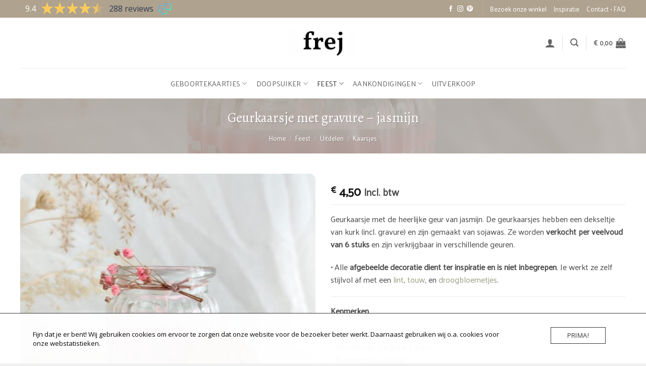

--- FILE ---
content_type: text/html; charset=UTF-8
request_url: https://www.frej.be/product/geurkaarsje-met-gravure-jasmijn/
body_size: 86381
content:
<!DOCTYPE html>
<html lang="nl-NL" prefix="og: https://ogp.me/ns#" class="loading-site no-js">
<head><meta charset="UTF-8" /><script>if(navigator.userAgent.match(/MSIE|Internet Explorer/i)||navigator.userAgent.match(/Trident\/7\..*?rv:11/i)){var href=document.location.href;if(!href.match(/[?&]nowprocket/)){if(href.indexOf("?")==-1){if(href.indexOf("#")==-1){document.location.href=href+"?nowprocket=1"}else{document.location.href=href.replace("#","?nowprocket=1#")}}else{if(href.indexOf("#")==-1){document.location.href=href+"&nowprocket=1"}else{document.location.href=href.replace("#","&nowprocket=1#")}}}}</script><script>(()=>{class RocketLazyLoadScripts{constructor(){this.v="2.0.4",this.userEvents=["keydown","keyup","mousedown","mouseup","mousemove","mouseover","mouseout","touchmove","touchstart","touchend","touchcancel","wheel","click","dblclick","input"],this.attributeEvents=["onblur","onclick","oncontextmenu","ondblclick","onfocus","onmousedown","onmouseenter","onmouseleave","onmousemove","onmouseout","onmouseover","onmouseup","onmousewheel","onscroll","onsubmit"]}async t(){this.i(),this.o(),/iP(ad|hone)/.test(navigator.userAgent)&&this.h(),this.u(),this.l(this),this.m(),this.k(this),this.p(this),this._(),await Promise.all([this.R(),this.L()]),this.lastBreath=Date.now(),this.S(this),this.P(),this.D(),this.O(),this.M(),await this.C(this.delayedScripts.normal),await this.C(this.delayedScripts.defer),await this.C(this.delayedScripts.async),await this.T(),await this.F(),await this.j(),await this.A(),window.dispatchEvent(new Event("rocket-allScriptsLoaded")),this.everythingLoaded=!0,this.lastTouchEnd&&await new Promise(t=>setTimeout(t,500-Date.now()+this.lastTouchEnd)),this.I(),this.H(),this.U(),this.W()}i(){this.CSPIssue=sessionStorage.getItem("rocketCSPIssue"),document.addEventListener("securitypolicyviolation",t=>{this.CSPIssue||"script-src-elem"!==t.violatedDirective||"data"!==t.blockedURI||(this.CSPIssue=!0,sessionStorage.setItem("rocketCSPIssue",!0))},{isRocket:!0})}o(){window.addEventListener("pageshow",t=>{this.persisted=t.persisted,this.realWindowLoadedFired=!0},{isRocket:!0}),window.addEventListener("pagehide",()=>{this.onFirstUserAction=null},{isRocket:!0})}h(){let t;function e(e){t=e}window.addEventListener("touchstart",e,{isRocket:!0}),window.addEventListener("touchend",function i(o){o.changedTouches[0]&&t.changedTouches[0]&&Math.abs(o.changedTouches[0].pageX-t.changedTouches[0].pageX)<10&&Math.abs(o.changedTouches[0].pageY-t.changedTouches[0].pageY)<10&&o.timeStamp-t.timeStamp<200&&(window.removeEventListener("touchstart",e,{isRocket:!0}),window.removeEventListener("touchend",i,{isRocket:!0}),"INPUT"===o.target.tagName&&"text"===o.target.type||(o.target.dispatchEvent(new TouchEvent("touchend",{target:o.target,bubbles:!0})),o.target.dispatchEvent(new MouseEvent("mouseover",{target:o.target,bubbles:!0})),o.target.dispatchEvent(new PointerEvent("click",{target:o.target,bubbles:!0,cancelable:!0,detail:1,clientX:o.changedTouches[0].clientX,clientY:o.changedTouches[0].clientY})),event.preventDefault()))},{isRocket:!0})}q(t){this.userActionTriggered||("mousemove"!==t.type||this.firstMousemoveIgnored?"keyup"===t.type||"mouseover"===t.type||"mouseout"===t.type||(this.userActionTriggered=!0,this.onFirstUserAction&&this.onFirstUserAction()):this.firstMousemoveIgnored=!0),"click"===t.type&&t.preventDefault(),t.stopPropagation(),t.stopImmediatePropagation(),"touchstart"===this.lastEvent&&"touchend"===t.type&&(this.lastTouchEnd=Date.now()),"click"===t.type&&(this.lastTouchEnd=0),this.lastEvent=t.type,t.composedPath&&t.composedPath()[0].getRootNode()instanceof ShadowRoot&&(t.rocketTarget=t.composedPath()[0]),this.savedUserEvents.push(t)}u(){this.savedUserEvents=[],this.userEventHandler=this.q.bind(this),this.userEvents.forEach(t=>window.addEventListener(t,this.userEventHandler,{passive:!1,isRocket:!0})),document.addEventListener("visibilitychange",this.userEventHandler,{isRocket:!0})}U(){this.userEvents.forEach(t=>window.removeEventListener(t,this.userEventHandler,{passive:!1,isRocket:!0})),document.removeEventListener("visibilitychange",this.userEventHandler,{isRocket:!0}),this.savedUserEvents.forEach(t=>{(t.rocketTarget||t.target).dispatchEvent(new window[t.constructor.name](t.type,t))})}m(){const t="return false",e=Array.from(this.attributeEvents,t=>"data-rocket-"+t),i="["+this.attributeEvents.join("],[")+"]",o="[data-rocket-"+this.attributeEvents.join("],[data-rocket-")+"]",s=(e,i,o)=>{o&&o!==t&&(e.setAttribute("data-rocket-"+i,o),e["rocket"+i]=new Function("event",o),e.setAttribute(i,t))};new MutationObserver(t=>{for(const n of t)"attributes"===n.type&&(n.attributeName.startsWith("data-rocket-")||this.everythingLoaded?n.attributeName.startsWith("data-rocket-")&&this.everythingLoaded&&this.N(n.target,n.attributeName.substring(12)):s(n.target,n.attributeName,n.target.getAttribute(n.attributeName))),"childList"===n.type&&n.addedNodes.forEach(t=>{if(t.nodeType===Node.ELEMENT_NODE)if(this.everythingLoaded)for(const i of[t,...t.querySelectorAll(o)])for(const t of i.getAttributeNames())e.includes(t)&&this.N(i,t.substring(12));else for(const e of[t,...t.querySelectorAll(i)])for(const t of e.getAttributeNames())this.attributeEvents.includes(t)&&s(e,t,e.getAttribute(t))})}).observe(document,{subtree:!0,childList:!0,attributeFilter:[...this.attributeEvents,...e]})}I(){this.attributeEvents.forEach(t=>{document.querySelectorAll("[data-rocket-"+t+"]").forEach(e=>{this.N(e,t)})})}N(t,e){const i=t.getAttribute("data-rocket-"+e);i&&(t.setAttribute(e,i),t.removeAttribute("data-rocket-"+e))}k(t){Object.defineProperty(HTMLElement.prototype,"onclick",{get(){return this.rocketonclick||null},set(e){this.rocketonclick=e,this.setAttribute(t.everythingLoaded?"onclick":"data-rocket-onclick","this.rocketonclick(event)")}})}S(t){function e(e,i){let o=e[i];e[i]=null,Object.defineProperty(e,i,{get:()=>o,set(s){t.everythingLoaded?o=s:e["rocket"+i]=o=s}})}e(document,"onreadystatechange"),e(window,"onload"),e(window,"onpageshow");try{Object.defineProperty(document,"readyState",{get:()=>t.rocketReadyState,set(e){t.rocketReadyState=e},configurable:!0}),document.readyState="loading"}catch(t){console.log("WPRocket DJE readyState conflict, bypassing")}}l(t){this.originalAddEventListener=EventTarget.prototype.addEventListener,this.originalRemoveEventListener=EventTarget.prototype.removeEventListener,this.savedEventListeners=[],EventTarget.prototype.addEventListener=function(e,i,o){o&&o.isRocket||!t.B(e,this)&&!t.userEvents.includes(e)||t.B(e,this)&&!t.userActionTriggered||e.startsWith("rocket-")||t.everythingLoaded?t.originalAddEventListener.call(this,e,i,o):(t.savedEventListeners.push({target:this,remove:!1,type:e,func:i,options:o}),"mouseenter"!==e&&"mouseleave"!==e||t.originalAddEventListener.call(this,e,t.savedUserEvents.push,o))},EventTarget.prototype.removeEventListener=function(e,i,o){o&&o.isRocket||!t.B(e,this)&&!t.userEvents.includes(e)||t.B(e,this)&&!t.userActionTriggered||e.startsWith("rocket-")||t.everythingLoaded?t.originalRemoveEventListener.call(this,e,i,o):t.savedEventListeners.push({target:this,remove:!0,type:e,func:i,options:o})}}J(t,e){this.savedEventListeners=this.savedEventListeners.filter(i=>{let o=i.type,s=i.target||window;return e!==o||t!==s||(this.B(o,s)&&(i.type="rocket-"+o),this.$(i),!1)})}H(){EventTarget.prototype.addEventListener=this.originalAddEventListener,EventTarget.prototype.removeEventListener=this.originalRemoveEventListener,this.savedEventListeners.forEach(t=>this.$(t))}$(t){t.remove?this.originalRemoveEventListener.call(t.target,t.type,t.func,t.options):this.originalAddEventListener.call(t.target,t.type,t.func,t.options)}p(t){let e;function i(e){return t.everythingLoaded?e:e.split(" ").map(t=>"load"===t||t.startsWith("load.")?"rocket-jquery-load":t).join(" ")}function o(o){function s(e){const s=o.fn[e];o.fn[e]=o.fn.init.prototype[e]=function(){return this[0]===window&&t.userActionTriggered&&("string"==typeof arguments[0]||arguments[0]instanceof String?arguments[0]=i(arguments[0]):"object"==typeof arguments[0]&&Object.keys(arguments[0]).forEach(t=>{const e=arguments[0][t];delete arguments[0][t],arguments[0][i(t)]=e})),s.apply(this,arguments),this}}if(o&&o.fn&&!t.allJQueries.includes(o)){const e={DOMContentLoaded:[],"rocket-DOMContentLoaded":[]};for(const t in e)document.addEventListener(t,()=>{e[t].forEach(t=>t())},{isRocket:!0});o.fn.ready=o.fn.init.prototype.ready=function(i){function s(){parseInt(o.fn.jquery)>2?setTimeout(()=>i.bind(document)(o)):i.bind(document)(o)}return"function"==typeof i&&(t.realDomReadyFired?!t.userActionTriggered||t.fauxDomReadyFired?s():e["rocket-DOMContentLoaded"].push(s):e.DOMContentLoaded.push(s)),o([])},s("on"),s("one"),s("off"),t.allJQueries.push(o)}e=o}t.allJQueries=[],o(window.jQuery),Object.defineProperty(window,"jQuery",{get:()=>e,set(t){o(t)}})}P(){const t=new Map;document.write=document.writeln=function(e){const i=document.currentScript,o=document.createRange(),s=i.parentElement;let n=t.get(i);void 0===n&&(n=i.nextSibling,t.set(i,n));const c=document.createDocumentFragment();o.setStart(c,0),c.appendChild(o.createContextualFragment(e)),s.insertBefore(c,n)}}async R(){return new Promise(t=>{this.userActionTriggered?t():this.onFirstUserAction=t})}async L(){return new Promise(t=>{document.addEventListener("DOMContentLoaded",()=>{this.realDomReadyFired=!0,t()},{isRocket:!0})})}async j(){return this.realWindowLoadedFired?Promise.resolve():new Promise(t=>{window.addEventListener("load",t,{isRocket:!0})})}M(){this.pendingScripts=[];this.scriptsMutationObserver=new MutationObserver(t=>{for(const e of t)e.addedNodes.forEach(t=>{"SCRIPT"!==t.tagName||t.noModule||t.isWPRocket||this.pendingScripts.push({script:t,promise:new Promise(e=>{const i=()=>{const i=this.pendingScripts.findIndex(e=>e.script===t);i>=0&&this.pendingScripts.splice(i,1),e()};t.addEventListener("load",i,{isRocket:!0}),t.addEventListener("error",i,{isRocket:!0}),setTimeout(i,1e3)})})})}),this.scriptsMutationObserver.observe(document,{childList:!0,subtree:!0})}async F(){await this.X(),this.pendingScripts.length?(await this.pendingScripts[0].promise,await this.F()):this.scriptsMutationObserver.disconnect()}D(){this.delayedScripts={normal:[],async:[],defer:[]},document.querySelectorAll("script[type$=rocketlazyloadscript]").forEach(t=>{t.hasAttribute("data-rocket-src")?t.hasAttribute("async")&&!1!==t.async?this.delayedScripts.async.push(t):t.hasAttribute("defer")&&!1!==t.defer||"module"===t.getAttribute("data-rocket-type")?this.delayedScripts.defer.push(t):this.delayedScripts.normal.push(t):this.delayedScripts.normal.push(t)})}async _(){await this.L();let t=[];document.querySelectorAll("script[type$=rocketlazyloadscript][data-rocket-src]").forEach(e=>{let i=e.getAttribute("data-rocket-src");if(i&&!i.startsWith("data:")){i.startsWith("//")&&(i=location.protocol+i);try{const o=new URL(i).origin;o!==location.origin&&t.push({src:o,crossOrigin:e.crossOrigin||"module"===e.getAttribute("data-rocket-type")})}catch(t){}}}),t=[...new Map(t.map(t=>[JSON.stringify(t),t])).values()],this.Y(t,"preconnect")}async G(t){if(await this.K(),!0!==t.noModule||!("noModule"in HTMLScriptElement.prototype))return new Promise(e=>{let i;function o(){(i||t).setAttribute("data-rocket-status","executed"),e()}try{if(navigator.userAgent.includes("Firefox/")||""===navigator.vendor||this.CSPIssue)i=document.createElement("script"),[...t.attributes].forEach(t=>{let e=t.nodeName;"type"!==e&&("data-rocket-type"===e&&(e="type"),"data-rocket-src"===e&&(e="src"),i.setAttribute(e,t.nodeValue))}),t.text&&(i.text=t.text),t.nonce&&(i.nonce=t.nonce),i.hasAttribute("src")?(i.addEventListener("load",o,{isRocket:!0}),i.addEventListener("error",()=>{i.setAttribute("data-rocket-status","failed-network"),e()},{isRocket:!0}),setTimeout(()=>{i.isConnected||e()},1)):(i.text=t.text,o()),i.isWPRocket=!0,t.parentNode.replaceChild(i,t);else{const i=t.getAttribute("data-rocket-type"),s=t.getAttribute("data-rocket-src");i?(t.type=i,t.removeAttribute("data-rocket-type")):t.removeAttribute("type"),t.addEventListener("load",o,{isRocket:!0}),t.addEventListener("error",i=>{this.CSPIssue&&i.target.src.startsWith("data:")?(console.log("WPRocket: CSP fallback activated"),t.removeAttribute("src"),this.G(t).then(e)):(t.setAttribute("data-rocket-status","failed-network"),e())},{isRocket:!0}),s?(t.fetchPriority="high",t.removeAttribute("data-rocket-src"),t.src=s):t.src="data:text/javascript;base64,"+window.btoa(unescape(encodeURIComponent(t.text)))}}catch(i){t.setAttribute("data-rocket-status","failed-transform"),e()}});t.setAttribute("data-rocket-status","skipped")}async C(t){const e=t.shift();return e?(e.isConnected&&await this.G(e),this.C(t)):Promise.resolve()}O(){this.Y([...this.delayedScripts.normal,...this.delayedScripts.defer,...this.delayedScripts.async],"preload")}Y(t,e){this.trash=this.trash||[];let i=!0;var o=document.createDocumentFragment();t.forEach(t=>{const s=t.getAttribute&&t.getAttribute("data-rocket-src")||t.src;if(s&&!s.startsWith("data:")){const n=document.createElement("link");n.href=s,n.rel=e,"preconnect"!==e&&(n.as="script",n.fetchPriority=i?"high":"low"),t.getAttribute&&"module"===t.getAttribute("data-rocket-type")&&(n.crossOrigin=!0),t.crossOrigin&&(n.crossOrigin=t.crossOrigin),t.integrity&&(n.integrity=t.integrity),t.nonce&&(n.nonce=t.nonce),o.appendChild(n),this.trash.push(n),i=!1}}),document.head.appendChild(o)}W(){this.trash.forEach(t=>t.remove())}async T(){try{document.readyState="interactive"}catch(t){}this.fauxDomReadyFired=!0;try{await this.K(),this.J(document,"readystatechange"),document.dispatchEvent(new Event("rocket-readystatechange")),await this.K(),document.rocketonreadystatechange&&document.rocketonreadystatechange(),await this.K(),this.J(document,"DOMContentLoaded"),document.dispatchEvent(new Event("rocket-DOMContentLoaded")),await this.K(),this.J(window,"DOMContentLoaded"),window.dispatchEvent(new Event("rocket-DOMContentLoaded"))}catch(t){console.error(t)}}async A(){try{document.readyState="complete"}catch(t){}try{await this.K(),this.J(document,"readystatechange"),document.dispatchEvent(new Event("rocket-readystatechange")),await this.K(),document.rocketonreadystatechange&&document.rocketonreadystatechange(),await this.K(),this.J(window,"load"),window.dispatchEvent(new Event("rocket-load")),await this.K(),window.rocketonload&&window.rocketonload(),await this.K(),this.allJQueries.forEach(t=>t(window).trigger("rocket-jquery-load")),await this.K(),this.J(window,"pageshow");const t=new Event("rocket-pageshow");t.persisted=this.persisted,window.dispatchEvent(t),await this.K(),window.rocketonpageshow&&window.rocketonpageshow({persisted:this.persisted})}catch(t){console.error(t)}}async K(){Date.now()-this.lastBreath>45&&(await this.X(),this.lastBreath=Date.now())}async X(){return document.hidden?new Promise(t=>setTimeout(t)):new Promise(t=>requestAnimationFrame(t))}B(t,e){return e===document&&"readystatechange"===t||(e===document&&"DOMContentLoaded"===t||(e===window&&"DOMContentLoaded"===t||(e===window&&"load"===t||e===window&&"pageshow"===t)))}static run(){(new RocketLazyLoadScripts).t()}}RocketLazyLoadScripts.run()})();</script>
	
	<link rel="profile" href="http://gmpg.org/xfn/11" />
	<link rel="pingback" href="https://www.frej.be/xmlrpc.php" />

					<script type="rocketlazyloadscript">document.documentElement.className = document.documentElement.className + ' yes-js js_active js'</script>
			<script type="rocketlazyloadscript">(function(html){html.className = html.className.replace(/\bno-js\b/,'js')})(document.documentElement);</script>
<link rel="prefetch" href="https://www.frej.be/wp-content/plugins/woo-min-max-quantity-step-control-single/assets/js/custom.js">
<link rel="prefetch" href="https://www.frej.be/wp-content/plugins/woo-min-max-quantity-step-control-single/assets/css/wcmmq-front.css">
<meta name="viewport" content="width=device-width, initial-scale=1" /><!-- Google tag (gtag.js) toestemmingsmodus dataLayer toegevoegd door Site Kit -->
<script type="rocketlazyloadscript" data-rocket-type="text/javascript" id="google_gtagjs-js-consent-mode-data-layer">
/* <![CDATA[ */
window.dataLayer = window.dataLayer || [];function gtag(){dataLayer.push(arguments);}
gtag('consent', 'default', {"ad_personalization":"denied","ad_storage":"denied","ad_user_data":"denied","analytics_storage":"denied","functionality_storage":"denied","security_storage":"denied","personalization_storage":"denied","region":["AT","BE","BG","CH","CY","CZ","DE","DK","EE","ES","FI","FR","GB","GR","HR","HU","IE","IS","IT","LI","LT","LU","LV","MT","NL","NO","PL","PT","RO","SE","SI","SK"],"wait_for_update":500});
window._googlesitekitConsentCategoryMap = {"statistics":["analytics_storage"],"marketing":["ad_storage","ad_user_data","ad_personalization"],"functional":["functionality_storage","security_storage"],"preferences":["personalization_storage"]};
window._googlesitekitConsents = {"ad_personalization":"denied","ad_storage":"denied","ad_user_data":"denied","analytics_storage":"denied","functionality_storage":"denied","security_storage":"denied","personalization_storage":"denied","region":["AT","BE","BG","CH","CY","CZ","DE","DK","EE","ES","FI","FR","GB","GR","HR","HU","IE","IS","IT","LI","LT","LU","LV","MT","NL","NO","PL","PT","RO","SE","SI","SK"],"wait_for_update":500};
/* ]]> */
</script>
<!-- Einde Google tag (gtag.js) toestemmingsmodus dataLayer toegevoegd door Site Kit -->

<!-- Search Engine Optimization door Rank Math - https://rankmath.com/ -->
<title>Geurkaarsje met gravure - jasmijn</title>
<link data-rocket-preload as="style" href="https://fonts.googleapis.com/css?family=Alegreya%3Aregular%2Cregular%7CPalanquin%3Aregular%2Cregular%2Cregular%7CDavid%20Libre%3Aregular%2Cregular&#038;display=swap" rel="preload">
<link href="https://fonts.googleapis.com/css?family=Alegreya%3Aregular%2Cregular%7CPalanquin%3Aregular%2Cregular%2Cregular%7CDavid%20Libre%3Aregular%2Cregular&#038;display=swap" media="print" onload="this.media=&#039;all&#039;" rel="stylesheet">
<noscript data-wpr-hosted-gf-parameters=""><link rel="stylesheet" href="https://fonts.googleapis.com/css?family=Alegreya%3Aregular%2Cregular%7CPalanquin%3Aregular%2Cregular%2Cregular%7CDavid%20Libre%3Aregular%2Cregular&#038;display=swap"></noscript>
<meta name="description" content="Geurkaarsje met de heerlijke geur van jasmijn. De geurkaarsjes hebben een dekseltje van kurk (incl. gravure) en zijn gemaakt van sojawas. Ze worden verkocht per veelvoud van 6 stuks en zijn verkrijgbaar in verschillende geuren. • Alle afgebeelde decoratie dient ter inspiratie en is niet inbegrepen. Je werkt ze zelf stijlvol af met een lint, touw, en droogbloemetjes. Kenmerken • Geur: jasmijn • Afmetingen: 7 x 5,5 x 5,5 cm • Branduren: ca. 20 uur • Verpakkingseenheid: prijs is per stuk. Verkocht per veelvoud van 6. Extra De kleur van de geurkaarsen kan per batch iets afwijken. Hoewel we de kleur steeds zo waarheidsgetrouw proberen weer te geven, kan deze afhankelijk van uw scherminstellingen of apparaat steeds iets anders zijn. Laat het kaarsje nooit onbewaakt branden! Alle afgebeelde afwerking dient ter inspiratie en is niet inbegrepen."/>
<meta name="robots" content="follow, index, max-snippet:-1, max-video-preview:-1, max-image-preview:large"/>
<link rel="canonical" href="https://www.frej.be/product/geurkaarsje-met-gravure-jasmijn/" />
<meta property="og:locale" content="nl_NL" />
<meta property="og:type" content="product" />
<meta property="og:title" content="Geurkaarsje met gravure - jasmijn" />
<meta property="og:description" content="Geurkaarsje met de heerlijke geur van jasmijn. De geurkaarsjes hebben een dekseltje van kurk (incl. gravure) en zijn gemaakt van sojawas. Ze worden verkocht per veelvoud van 6 stuks en zijn verkrijgbaar in verschillende geuren. • Alle afgebeelde decoratie dient ter inspiratie en is niet inbegrepen. Je werkt ze zelf stijlvol af met een lint, touw, en droogbloemetjes. Kenmerken • Geur: jasmijn • Afmetingen: 7 x 5,5 x 5,5 cm • Branduren: ca. 20 uur • Verpakkingseenheid: prijs is per stuk. Verkocht per veelvoud van 6. Extra De kleur van de geurkaarsen kan per batch iets afwijken. Hoewel we de kleur steeds zo waarheidsgetrouw proberen weer te geven, kan deze afhankelijk van uw scherminstellingen of apparaat steeds iets anders zijn. Laat het kaarsje nooit onbewaakt branden! Alle afgebeelde afwerking dient ter inspiratie en is niet inbegrepen." />
<meta property="og:url" content="https://www.frej.be/product/geurkaarsje-met-gravure-jasmijn/" />
<meta property="og:site_name" content="Zelf doopsuiker maken. Altijd origineel en creatief." />
<meta property="og:updated_time" content="2025-11-29T18:03:10+01:00" />
<meta property="og:image" content="https://www.frej.be/wp-content/uploads/2023/11/Frej-Geurkaars-met-gravure-jasmijn-00001-800x800.jpg" />
<meta property="og:image:secure_url" content="https://www.frej.be/wp-content/uploads/2023/11/Frej-Geurkaars-met-gravure-jasmijn-00001-800x800.jpg" />
<meta property="og:image:width" content="800" />
<meta property="og:image:height" content="800" />
<meta property="og:image:alt" content="Frej Geurkaars met gravure - jasmijn" />
<meta property="og:image:type" content="image/jpeg" />
<meta property="product:price:amount" content="4.5" />
<meta property="product:price:currency" content="EUR" />
<meta property="product:availability" content="instock" />
<meta name="twitter:card" content="summary_large_image" />
<meta name="twitter:title" content="Geurkaarsje met gravure - jasmijn" />
<meta name="twitter:description" content="Geurkaarsje met de heerlijke geur van jasmijn. De geurkaarsjes hebben een dekseltje van kurk (incl. gravure) en zijn gemaakt van sojawas. Ze worden verkocht per veelvoud van 6 stuks en zijn verkrijgbaar in verschillende geuren. • Alle afgebeelde decoratie dient ter inspiratie en is niet inbegrepen. Je werkt ze zelf stijlvol af met een lint, touw, en droogbloemetjes. Kenmerken • Geur: jasmijn • Afmetingen: 7 x 5,5 x 5,5 cm • Branduren: ca. 20 uur • Verpakkingseenheid: prijs is per stuk. Verkocht per veelvoud van 6. Extra De kleur van de geurkaarsen kan per batch iets afwijken. Hoewel we de kleur steeds zo waarheidsgetrouw proberen weer te geven, kan deze afhankelijk van uw scherminstellingen of apparaat steeds iets anders zijn. Laat het kaarsje nooit onbewaakt branden! Alle afgebeelde afwerking dient ter inspiratie en is niet inbegrepen." />
<meta name="twitter:image" content="https://www.frej.be/wp-content/uploads/2023/11/Frej-Geurkaars-met-gravure-jasmijn-00001-800x800.jpg" />
<meta name="twitter:label1" content="Prijs" />
<meta name="twitter:data1" content="&euro;&nbsp;4,50" />
<meta name="twitter:label2" content="Beschikbaarheid" />
<meta name="twitter:data2" content="Beschikbaar -
 &lt;a href=&quot;https://www.frej.be/contact/&quot;&gt;( Meer info? )&lt;/a&gt; " />
<script type="application/ld+json" class="rank-math-schema">{"@context":"https://schema.org","@graph":[{"@type":"Place","@id":"https://www.frej.be/#place","address":{"@type":"PostalAddress","streetAddress":"Kanunnik Andrieslaan 3 B1","addressLocality":"Maldegem","postalCode":"9990"}},{"@type":["Store","Organization"],"@id":"https://www.frej.be/#organization","name":"Frej","url":"https://www.frej.be","sameAs":["https://www.facebook.com/doopsuikerFrej"],"email":"info@frej.be","address":{"@type":"PostalAddress","streetAddress":"Kanunnik Andrieslaan 3 B1","addressLocality":"Maldegem","postalCode":"9990"},"logo":{"@type":"ImageObject","@id":"https://www.frej.be/#logo","url":"https://www.frej.be/wp-content/uploads/2024/06/cropped-Frej-PNG-zonder-kader.png","contentUrl":"https://www.frej.be/wp-content/uploads/2024/06/cropped-Frej-PNG-zonder-kader.png","caption":"Zelf doopsuiker maken. Altijd origineel en creatief.","inLanguage":"nl-NL","width":"512","height":"512"},"openingHours":["Monday,Wednesday,Friday,Saturday Na afspraak"],"description":"Ontdek ons uitgebreide aanbod in doopsuiker artikelen. Zelf doopsuiker maken wordt kinderspel met alle benodigdheden en praktische tips. Van verpakking tot suikerbonen en personalisatie, bij Frej vind je vast wat je zoekt.","location":{"@id":"https://www.frej.be/#place"},"image":{"@id":"https://www.frej.be/#logo"}},{"@type":"WebSite","@id":"https://www.frej.be/#website","url":"https://www.frej.be","name":"Zelf doopsuiker maken. Altijd origineel en creatief.","publisher":{"@id":"https://www.frej.be/#organization"},"inLanguage":"nl-NL"},{"@type":"ImageObject","@id":"https://www.frej.be/wp-content/uploads/2023/11/Frej-Geurkaars-met-gravure-jasmijn-00001-scaled.jpg","url":"https://www.frej.be/wp-content/uploads/2023/11/Frej-Geurkaars-met-gravure-jasmijn-00001-scaled.jpg","width":"2560","height":"2560","caption":"Frej Geurkaars met gravure - jasmijn","inLanguage":"nl-NL"},{"@type":"ItemPage","@id":"https://www.frej.be/product/geurkaarsje-met-gravure-jasmijn/#webpage","url":"https://www.frej.be/product/geurkaarsje-met-gravure-jasmijn/","name":"Geurkaarsje met gravure - jasmijn","datePublished":"2023-11-03T11:01:47+01:00","dateModified":"2025-11-29T18:03:10+01:00","isPartOf":{"@id":"https://www.frej.be/#website"},"primaryImageOfPage":{"@id":"https://www.frej.be/wp-content/uploads/2023/11/Frej-Geurkaars-met-gravure-jasmijn-00001-scaled.jpg"},"inLanguage":"nl-NL"},{"@type":"Product","name":"Geurkaarsje met gravure - jasmijn","description":"Geurkaarsje met de heerlijke geur van jasmijn. De geurkaarsjes hebben een dekseltje van kurk (incl. gravure) en zijn gemaakt van sojawas. Ze worden verkocht per veelvoud van 6 stuks en zijn verkrijgbaar in verschillende geuren. \u2022 Alle afgebeelde decoratie dient ter inspiratie en is niet inbegrepen. Je werkt ze zelf stijlvol af met een lint, touw, en droogbloemetjes. Kenmerken \u2022 Geur: jasmijn \u2022 Afmetingen: 7 x 5,5 x 5,5 cm \u2022 Branduren: ca. 20 uur \u2022 Verpakkingseenheid: prijs is per stuk. Verkocht per veelvoud van 6. Extra De kleur van de geurkaarsen kan per batch iets afwijken. Hoewel we de kleur steeds zo waarheidsgetrouw proberen weer te geven, kan deze afhankelijk van uw scherminstellingen of apparaat steeds iets anders zijn. Laat het kaarsje nooit onbewaakt branden! Alle afgebeelde afwerking dient ter inspiratie en is niet inbegrepen.","category":"Doopsuiker","mainEntityOfPage":{"@id":"https://www.frej.be/product/geurkaarsje-met-gravure-jasmijn/#webpage"},"image":[{"@type":"ImageObject","url":"https://www.frej.be/wp-content/uploads/2023/11/Frej-Geurkaars-met-gravure-jasmijn-00001-scaled.jpg","height":"2560","width":"2560"},{"@type":"ImageObject","url":"https://www.frej.be/wp-content/uploads/2023/11/Frej-Geurkaars-met-gravure-jasmijn-00002-scaled.jpg","height":"2560","width":"2560"}],"offers":{"@type":"Offer","price":"4.50","priceCurrency":"EUR","priceValidUntil":"2027-12-31","availability":"http://schema.org/InStock","itemCondition":"NewCondition","url":"https://www.frej.be/product/geurkaarsje-met-gravure-jasmijn/","seller":{"@type":"Organization","@id":"https://www.frej.be/","name":"Zelf doopsuiker maken. Altijd origineel en creatief.","url":"https://www.frej.be","logo":"https://www.frej.be/wp-content/uploads/2024/06/cropped-Frej-PNG-zonder-kader.png"},"priceSpecification":{"price":"4.5","priceCurrency":"EUR","valueAddedTaxIncluded":"true"}},"@id":"https://www.frej.be/product/geurkaarsje-met-gravure-jasmijn/#richSnippet"}]}</script>
<!-- /Rank Math WordPress SEO plugin -->

<link rel='dns-prefetch' href='//www.googletagmanager.com' />
<link rel='dns-prefetch' href='//fonts.googleapis.com' />
<link href='https://fonts.gstatic.com' crossorigin rel='preconnect' />
<link rel='prefetch' href='https://www.frej.be/wp-content/themes/flatsome/assets/js/flatsome.js?ver=e2eddd6c228105dac048' />
<link rel='prefetch' href='https://www.frej.be/wp-content/themes/flatsome/assets/js/chunk.slider.js?ver=3.20.4' />
<link rel='prefetch' href='https://www.frej.be/wp-content/themes/flatsome/assets/js/chunk.popups.js?ver=3.20.4' />
<link rel='prefetch' href='https://www.frej.be/wp-content/themes/flatsome/assets/js/chunk.tooltips.js?ver=3.20.4' />
<link rel='prefetch' href='https://www.frej.be/wp-content/themes/flatsome/assets/js/woocommerce.js?ver=1c9be63d628ff7c3ff4c' />
<link rel="alternate" type="application/rss+xml" title="Frej &raquo; feed" href="https://www.frej.be/feed/" />
<link rel="alternate" type="application/rss+xml" title="Frej &raquo; reacties feed" href="https://www.frej.be/comments/feed/" />
<link rel="alternate" title="oEmbed (JSON)" type="application/json+oembed" href="https://www.frej.be/wp-json/oembed/1.0/embed?url=https%3A%2F%2Fwww.frej.be%2Fproduct%2Fgeurkaarsje-met-gravure-jasmijn%2F" />
<link rel="alternate" title="oEmbed (XML)" type="text/xml+oembed" href="https://www.frej.be/wp-json/oembed/1.0/embed?url=https%3A%2F%2Fwww.frej.be%2Fproduct%2Fgeurkaarsje-met-gravure-jasmijn%2F&#038;format=xml" />
<style id='wp-img-auto-sizes-contain-inline-css' type='text/css'>
img:is([sizes=auto i],[sizes^="auto," i]){contain-intrinsic-size:3000px 1500px}
/*# sourceURL=wp-img-auto-sizes-contain-inline-css */
</style>
<link rel='stylesheet' id='cf7ic_style-css' href='https://www.frej.be/wp-content/plugins/contact-form-7-image-captcha/css/cf7ic-style.css?ver=3.3.7' type='text/css' media='all' />
<link rel='stylesheet' id='woo-conditional-shipping-blocks-style-css' href='https://www.frej.be/wp-content/plugins/conditional-shipping-for-woocommerce/frontend/css/woo-conditional-shipping.css?ver=3.6.0.free' type='text/css' media='all' />
<style id='wp-emoji-styles-inline-css' type='text/css'>

	img.wp-smiley, img.emoji {
		display: inline !important;
		border: none !important;
		box-shadow: none !important;
		height: 1em !important;
		width: 1em !important;
		margin: 0 0.07em !important;
		vertical-align: -0.1em !important;
		background: none !important;
		padding: 0 !important;
	}
/*# sourceURL=wp-emoji-styles-inline-css */
</style>
<style id='wp-block-library-inline-css' type='text/css'>
:root{--wp-block-synced-color:#7a00df;--wp-block-synced-color--rgb:122,0,223;--wp-bound-block-color:var(--wp-block-synced-color);--wp-editor-canvas-background:#ddd;--wp-admin-theme-color:#007cba;--wp-admin-theme-color--rgb:0,124,186;--wp-admin-theme-color-darker-10:#006ba1;--wp-admin-theme-color-darker-10--rgb:0,107,160.5;--wp-admin-theme-color-darker-20:#005a87;--wp-admin-theme-color-darker-20--rgb:0,90,135;--wp-admin-border-width-focus:2px}@media (min-resolution:192dpi){:root{--wp-admin-border-width-focus:1.5px}}.wp-element-button{cursor:pointer}:root .has-very-light-gray-background-color{background-color:#eee}:root .has-very-dark-gray-background-color{background-color:#313131}:root .has-very-light-gray-color{color:#eee}:root .has-very-dark-gray-color{color:#313131}:root .has-vivid-green-cyan-to-vivid-cyan-blue-gradient-background{background:linear-gradient(135deg,#00d084,#0693e3)}:root .has-purple-crush-gradient-background{background:linear-gradient(135deg,#34e2e4,#4721fb 50%,#ab1dfe)}:root .has-hazy-dawn-gradient-background{background:linear-gradient(135deg,#faaca8,#dad0ec)}:root .has-subdued-olive-gradient-background{background:linear-gradient(135deg,#fafae1,#67a671)}:root .has-atomic-cream-gradient-background{background:linear-gradient(135deg,#fdd79a,#004a59)}:root .has-nightshade-gradient-background{background:linear-gradient(135deg,#330968,#31cdcf)}:root .has-midnight-gradient-background{background:linear-gradient(135deg,#020381,#2874fc)}:root{--wp--preset--font-size--normal:16px;--wp--preset--font-size--huge:42px}.has-regular-font-size{font-size:1em}.has-larger-font-size{font-size:2.625em}.has-normal-font-size{font-size:var(--wp--preset--font-size--normal)}.has-huge-font-size{font-size:var(--wp--preset--font-size--huge)}.has-text-align-center{text-align:center}.has-text-align-left{text-align:left}.has-text-align-right{text-align:right}.has-fit-text{white-space:nowrap!important}#end-resizable-editor-section{display:none}.aligncenter{clear:both}.items-justified-left{justify-content:flex-start}.items-justified-center{justify-content:center}.items-justified-right{justify-content:flex-end}.items-justified-space-between{justify-content:space-between}.screen-reader-text{border:0;clip-path:inset(50%);height:1px;margin:-1px;overflow:hidden;padding:0;position:absolute;width:1px;word-wrap:normal!important}.screen-reader-text:focus{background-color:#ddd;clip-path:none;color:#444;display:block;font-size:1em;height:auto;left:5px;line-height:normal;padding:15px 23px 14px;text-decoration:none;top:5px;width:auto;z-index:100000}html :where(.has-border-color){border-style:solid}html :where([style*=border-top-color]){border-top-style:solid}html :where([style*=border-right-color]){border-right-style:solid}html :where([style*=border-bottom-color]){border-bottom-style:solid}html :where([style*=border-left-color]){border-left-style:solid}html :where([style*=border-width]){border-style:solid}html :where([style*=border-top-width]){border-top-style:solid}html :where([style*=border-right-width]){border-right-style:solid}html :where([style*=border-bottom-width]){border-bottom-style:solid}html :where([style*=border-left-width]){border-left-style:solid}html :where(img[class*=wp-image-]){height:auto;max-width:100%}:where(figure){margin:0 0 1em}html :where(.is-position-sticky){--wp-admin--admin-bar--position-offset:var(--wp-admin--admin-bar--height,0px)}@media screen and (max-width:600px){html :where(.is-position-sticky){--wp-admin--admin-bar--position-offset:0px}}

/*# sourceURL=wp-block-library-inline-css */
</style><link rel='stylesheet' id='wc-blocks-style-css' href='https://www.frej.be/wp-content/plugins/woocommerce/assets/client/blocks/wc-blocks.css?ver=wc-10.4.3' type='text/css' media='all' />
<link rel='stylesheet' id='jquery-selectBox-css' href='https://www.frej.be/wp-content/plugins/yith-woocommerce-wishlist/assets/css/jquery.selectBox.css?ver=1.2.0' type='text/css' media='all' />
<link rel='stylesheet' id='woocommerce_prettyPhoto_css-css' href='//www.frej.be/wp-content/plugins/woocommerce/assets/css/prettyPhoto.css?ver=3.1.6' type='text/css' media='all' />
<link rel='stylesheet' id='yith-wcwl-main-css' href='https://www.frej.be/wp-content/plugins/yith-woocommerce-wishlist/assets/css/style.css?ver=4.11.0' type='text/css' media='all' />
<style id='yith-wcwl-main-inline-css' type='text/css'>
 :root { --color-add-to-wishlist-background: #333333; --color-add-to-wishlist-text: #FFFFFF; --color-add-to-wishlist-border: #333333; --color-add-to-wishlist-background-hover: #333333; --color-add-to-wishlist-text-hover: #FFFFFF; --color-add-to-wishlist-border-hover: #333333; --rounded-corners-radius: 16px; --add-to-cart-rounded-corners-radius: 16px; --color-headers-background: #F4F4F4; --feedback-duration: 3s } 
 :root { --color-add-to-wishlist-background: #333333; --color-add-to-wishlist-text: #FFFFFF; --color-add-to-wishlist-border: #333333; --color-add-to-wishlist-background-hover: #333333; --color-add-to-wishlist-text-hover: #FFFFFF; --color-add-to-wishlist-border-hover: #333333; --rounded-corners-radius: 16px; --add-to-cart-rounded-corners-radius: 16px; --color-headers-background: #F4F4F4; --feedback-duration: 3s } 
 :root { --color-add-to-wishlist-background: #333333; --color-add-to-wishlist-text: #FFFFFF; --color-add-to-wishlist-border: #333333; --color-add-to-wishlist-background-hover: #333333; --color-add-to-wishlist-text-hover: #FFFFFF; --color-add-to-wishlist-border-hover: #333333; --rounded-corners-radius: 16px; --add-to-cart-rounded-corners-radius: 16px; --color-headers-background: #F4F4F4; --feedback-duration: 3s } 
 :root { --color-add-to-wishlist-background: #333333; --color-add-to-wishlist-text: #FFFFFF; --color-add-to-wishlist-border: #333333; --color-add-to-wishlist-background-hover: #333333; --color-add-to-wishlist-text-hover: #FFFFFF; --color-add-to-wishlist-border-hover: #333333; --rounded-corners-radius: 16px; --add-to-cart-rounded-corners-radius: 16px; --color-headers-background: #F4F4F4; --feedback-duration: 3s } 
 :root { --color-add-to-wishlist-background: #333333; --color-add-to-wishlist-text: #FFFFFF; --color-add-to-wishlist-border: #333333; --color-add-to-wishlist-background-hover: #333333; --color-add-to-wishlist-text-hover: #FFFFFF; --color-add-to-wishlist-border-hover: #333333; --rounded-corners-radius: 16px; --add-to-cart-rounded-corners-radius: 16px; --color-headers-background: #F4F4F4; --feedback-duration: 3s } 
/*# sourceURL=yith-wcwl-main-inline-css */
</style>
<style id='global-styles-inline-css' type='text/css'>
:root{--wp--preset--aspect-ratio--square: 1;--wp--preset--aspect-ratio--4-3: 4/3;--wp--preset--aspect-ratio--3-4: 3/4;--wp--preset--aspect-ratio--3-2: 3/2;--wp--preset--aspect-ratio--2-3: 2/3;--wp--preset--aspect-ratio--16-9: 16/9;--wp--preset--aspect-ratio--9-16: 9/16;--wp--preset--color--black: #000000;--wp--preset--color--cyan-bluish-gray: #abb8c3;--wp--preset--color--white: #ffffff;--wp--preset--color--pale-pink: #f78da7;--wp--preset--color--vivid-red: #cf2e2e;--wp--preset--color--luminous-vivid-orange: #ff6900;--wp--preset--color--luminous-vivid-amber: #fcb900;--wp--preset--color--light-green-cyan: #7bdcb5;--wp--preset--color--vivid-green-cyan: #00d084;--wp--preset--color--pale-cyan-blue: #8ed1fc;--wp--preset--color--vivid-cyan-blue: #0693e3;--wp--preset--color--vivid-purple: #9b51e0;--wp--preset--color--primary: #6b6b6b;--wp--preset--color--secondary: #9fb09f;--wp--preset--color--success: #627D47;--wp--preset--color--alert: #b20000;--wp--preset--gradient--vivid-cyan-blue-to-vivid-purple: linear-gradient(135deg,rgb(6,147,227) 0%,rgb(155,81,224) 100%);--wp--preset--gradient--light-green-cyan-to-vivid-green-cyan: linear-gradient(135deg,rgb(122,220,180) 0%,rgb(0,208,130) 100%);--wp--preset--gradient--luminous-vivid-amber-to-luminous-vivid-orange: linear-gradient(135deg,rgb(252,185,0) 0%,rgb(255,105,0) 100%);--wp--preset--gradient--luminous-vivid-orange-to-vivid-red: linear-gradient(135deg,rgb(255,105,0) 0%,rgb(207,46,46) 100%);--wp--preset--gradient--very-light-gray-to-cyan-bluish-gray: linear-gradient(135deg,rgb(238,238,238) 0%,rgb(169,184,195) 100%);--wp--preset--gradient--cool-to-warm-spectrum: linear-gradient(135deg,rgb(74,234,220) 0%,rgb(151,120,209) 20%,rgb(207,42,186) 40%,rgb(238,44,130) 60%,rgb(251,105,98) 80%,rgb(254,248,76) 100%);--wp--preset--gradient--blush-light-purple: linear-gradient(135deg,rgb(255,206,236) 0%,rgb(152,150,240) 100%);--wp--preset--gradient--blush-bordeaux: linear-gradient(135deg,rgb(254,205,165) 0%,rgb(254,45,45) 50%,rgb(107,0,62) 100%);--wp--preset--gradient--luminous-dusk: linear-gradient(135deg,rgb(255,203,112) 0%,rgb(199,81,192) 50%,rgb(65,88,208) 100%);--wp--preset--gradient--pale-ocean: linear-gradient(135deg,rgb(255,245,203) 0%,rgb(182,227,212) 50%,rgb(51,167,181) 100%);--wp--preset--gradient--electric-grass: linear-gradient(135deg,rgb(202,248,128) 0%,rgb(113,206,126) 100%);--wp--preset--gradient--midnight: linear-gradient(135deg,rgb(2,3,129) 0%,rgb(40,116,252) 100%);--wp--preset--font-size--small: 13px;--wp--preset--font-size--medium: 20px;--wp--preset--font-size--large: 36px;--wp--preset--font-size--x-large: 42px;--wp--preset--spacing--20: 0.44rem;--wp--preset--spacing--30: 0.67rem;--wp--preset--spacing--40: 1rem;--wp--preset--spacing--50: 1.5rem;--wp--preset--spacing--60: 2.25rem;--wp--preset--spacing--70: 3.38rem;--wp--preset--spacing--80: 5.06rem;--wp--preset--shadow--natural: 6px 6px 9px rgba(0, 0, 0, 0.2);--wp--preset--shadow--deep: 12px 12px 50px rgba(0, 0, 0, 0.4);--wp--preset--shadow--sharp: 6px 6px 0px rgba(0, 0, 0, 0.2);--wp--preset--shadow--outlined: 6px 6px 0px -3px rgb(255, 255, 255), 6px 6px rgb(0, 0, 0);--wp--preset--shadow--crisp: 6px 6px 0px rgb(0, 0, 0);}:where(body) { margin: 0; }.wp-site-blocks > .alignleft { float: left; margin-right: 2em; }.wp-site-blocks > .alignright { float: right; margin-left: 2em; }.wp-site-blocks > .aligncenter { justify-content: center; margin-left: auto; margin-right: auto; }:where(.is-layout-flex){gap: 0.5em;}:where(.is-layout-grid){gap: 0.5em;}.is-layout-flow > .alignleft{float: left;margin-inline-start: 0;margin-inline-end: 2em;}.is-layout-flow > .alignright{float: right;margin-inline-start: 2em;margin-inline-end: 0;}.is-layout-flow > .aligncenter{margin-left: auto !important;margin-right: auto !important;}.is-layout-constrained > .alignleft{float: left;margin-inline-start: 0;margin-inline-end: 2em;}.is-layout-constrained > .alignright{float: right;margin-inline-start: 2em;margin-inline-end: 0;}.is-layout-constrained > .aligncenter{margin-left: auto !important;margin-right: auto !important;}.is-layout-constrained > :where(:not(.alignleft):not(.alignright):not(.alignfull)){margin-left: auto !important;margin-right: auto !important;}body .is-layout-flex{display: flex;}.is-layout-flex{flex-wrap: wrap;align-items: center;}.is-layout-flex > :is(*, div){margin: 0;}body .is-layout-grid{display: grid;}.is-layout-grid > :is(*, div){margin: 0;}body{padding-top: 0px;padding-right: 0px;padding-bottom: 0px;padding-left: 0px;}a:where(:not(.wp-element-button)){text-decoration: none;}:root :where(.wp-element-button, .wp-block-button__link){background-color: #32373c;border-width: 0;color: #fff;font-family: inherit;font-size: inherit;font-style: inherit;font-weight: inherit;letter-spacing: inherit;line-height: inherit;padding-top: calc(0.667em + 2px);padding-right: calc(1.333em + 2px);padding-bottom: calc(0.667em + 2px);padding-left: calc(1.333em + 2px);text-decoration: none;text-transform: inherit;}.has-black-color{color: var(--wp--preset--color--black) !important;}.has-cyan-bluish-gray-color{color: var(--wp--preset--color--cyan-bluish-gray) !important;}.has-white-color{color: var(--wp--preset--color--white) !important;}.has-pale-pink-color{color: var(--wp--preset--color--pale-pink) !important;}.has-vivid-red-color{color: var(--wp--preset--color--vivid-red) !important;}.has-luminous-vivid-orange-color{color: var(--wp--preset--color--luminous-vivid-orange) !important;}.has-luminous-vivid-amber-color{color: var(--wp--preset--color--luminous-vivid-amber) !important;}.has-light-green-cyan-color{color: var(--wp--preset--color--light-green-cyan) !important;}.has-vivid-green-cyan-color{color: var(--wp--preset--color--vivid-green-cyan) !important;}.has-pale-cyan-blue-color{color: var(--wp--preset--color--pale-cyan-blue) !important;}.has-vivid-cyan-blue-color{color: var(--wp--preset--color--vivid-cyan-blue) !important;}.has-vivid-purple-color{color: var(--wp--preset--color--vivid-purple) !important;}.has-primary-color{color: var(--wp--preset--color--primary) !important;}.has-secondary-color{color: var(--wp--preset--color--secondary) !important;}.has-success-color{color: var(--wp--preset--color--success) !important;}.has-alert-color{color: var(--wp--preset--color--alert) !important;}.has-black-background-color{background-color: var(--wp--preset--color--black) !important;}.has-cyan-bluish-gray-background-color{background-color: var(--wp--preset--color--cyan-bluish-gray) !important;}.has-white-background-color{background-color: var(--wp--preset--color--white) !important;}.has-pale-pink-background-color{background-color: var(--wp--preset--color--pale-pink) !important;}.has-vivid-red-background-color{background-color: var(--wp--preset--color--vivid-red) !important;}.has-luminous-vivid-orange-background-color{background-color: var(--wp--preset--color--luminous-vivid-orange) !important;}.has-luminous-vivid-amber-background-color{background-color: var(--wp--preset--color--luminous-vivid-amber) !important;}.has-light-green-cyan-background-color{background-color: var(--wp--preset--color--light-green-cyan) !important;}.has-vivid-green-cyan-background-color{background-color: var(--wp--preset--color--vivid-green-cyan) !important;}.has-pale-cyan-blue-background-color{background-color: var(--wp--preset--color--pale-cyan-blue) !important;}.has-vivid-cyan-blue-background-color{background-color: var(--wp--preset--color--vivid-cyan-blue) !important;}.has-vivid-purple-background-color{background-color: var(--wp--preset--color--vivid-purple) !important;}.has-primary-background-color{background-color: var(--wp--preset--color--primary) !important;}.has-secondary-background-color{background-color: var(--wp--preset--color--secondary) !important;}.has-success-background-color{background-color: var(--wp--preset--color--success) !important;}.has-alert-background-color{background-color: var(--wp--preset--color--alert) !important;}.has-black-border-color{border-color: var(--wp--preset--color--black) !important;}.has-cyan-bluish-gray-border-color{border-color: var(--wp--preset--color--cyan-bluish-gray) !important;}.has-white-border-color{border-color: var(--wp--preset--color--white) !important;}.has-pale-pink-border-color{border-color: var(--wp--preset--color--pale-pink) !important;}.has-vivid-red-border-color{border-color: var(--wp--preset--color--vivid-red) !important;}.has-luminous-vivid-orange-border-color{border-color: var(--wp--preset--color--luminous-vivid-orange) !important;}.has-luminous-vivid-amber-border-color{border-color: var(--wp--preset--color--luminous-vivid-amber) !important;}.has-light-green-cyan-border-color{border-color: var(--wp--preset--color--light-green-cyan) !important;}.has-vivid-green-cyan-border-color{border-color: var(--wp--preset--color--vivid-green-cyan) !important;}.has-pale-cyan-blue-border-color{border-color: var(--wp--preset--color--pale-cyan-blue) !important;}.has-vivid-cyan-blue-border-color{border-color: var(--wp--preset--color--vivid-cyan-blue) !important;}.has-vivid-purple-border-color{border-color: var(--wp--preset--color--vivid-purple) !important;}.has-primary-border-color{border-color: var(--wp--preset--color--primary) !important;}.has-secondary-border-color{border-color: var(--wp--preset--color--secondary) !important;}.has-success-border-color{border-color: var(--wp--preset--color--success) !important;}.has-alert-border-color{border-color: var(--wp--preset--color--alert) !important;}.has-vivid-cyan-blue-to-vivid-purple-gradient-background{background: var(--wp--preset--gradient--vivid-cyan-blue-to-vivid-purple) !important;}.has-light-green-cyan-to-vivid-green-cyan-gradient-background{background: var(--wp--preset--gradient--light-green-cyan-to-vivid-green-cyan) !important;}.has-luminous-vivid-amber-to-luminous-vivid-orange-gradient-background{background: var(--wp--preset--gradient--luminous-vivid-amber-to-luminous-vivid-orange) !important;}.has-luminous-vivid-orange-to-vivid-red-gradient-background{background: var(--wp--preset--gradient--luminous-vivid-orange-to-vivid-red) !important;}.has-very-light-gray-to-cyan-bluish-gray-gradient-background{background: var(--wp--preset--gradient--very-light-gray-to-cyan-bluish-gray) !important;}.has-cool-to-warm-spectrum-gradient-background{background: var(--wp--preset--gradient--cool-to-warm-spectrum) !important;}.has-blush-light-purple-gradient-background{background: var(--wp--preset--gradient--blush-light-purple) !important;}.has-blush-bordeaux-gradient-background{background: var(--wp--preset--gradient--blush-bordeaux) !important;}.has-luminous-dusk-gradient-background{background: var(--wp--preset--gradient--luminous-dusk) !important;}.has-pale-ocean-gradient-background{background: var(--wp--preset--gradient--pale-ocean) !important;}.has-electric-grass-gradient-background{background: var(--wp--preset--gradient--electric-grass) !important;}.has-midnight-gradient-background{background: var(--wp--preset--gradient--midnight) !important;}.has-small-font-size{font-size: var(--wp--preset--font-size--small) !important;}.has-medium-font-size{font-size: var(--wp--preset--font-size--medium) !important;}.has-large-font-size{font-size: var(--wp--preset--font-size--large) !important;}.has-x-large-font-size{font-size: var(--wp--preset--font-size--x-large) !important;}
/*# sourceURL=global-styles-inline-css */
</style>

<link rel='stylesheet' id='wp-components-css' href='https://www.frej.be/wp-includes/css/dist/components/style.min.css?ver=6.9' type='text/css' media='all' />
<link rel='stylesheet' id='wp-preferences-css' href='https://www.frej.be/wp-includes/css/dist/preferences/style.min.css?ver=6.9' type='text/css' media='all' />
<link rel='stylesheet' id='wp-block-editor-css' href='https://www.frej.be/wp-includes/css/dist/block-editor/style.min.css?ver=6.9' type='text/css' media='all' />
<link rel='stylesheet' id='popup-maker-block-library-style-css' href='https://www.frej.be/wp-content/plugins/popup-maker/dist/packages/block-library-style.css?ver=dbea705cfafe089d65f1' type='text/css' media='all' />
<link rel='stylesheet' id='fpd-js-css' href='https://www.frej.be/wp-content/plugins/fancy-product-designer/assets/css/FancyProductDesigner-all.min.css?ver=6.3.5' type='text/css' media='all' />
<link rel='stylesheet' id='fpd-single-product-css' href='https://www.frej.be/wp-content/plugins/fancy-product-designer/assets/css/fancy-product.css?ver=6.5.0' type='text/css' media='all' />
<link rel='stylesheet' id='oc_cb_css_fr-css' href='https://www.frej.be/wp-content/plugins/onecom-themes-plugins/assets/min-css/cookie-banner-frontend.min.css?ver=5.0.1' type='text/css' media='all' />
<link rel='stylesheet' id='photoswipe-css' href='https://www.frej.be/wp-content/plugins/woocommerce/assets/css/photoswipe/photoswipe.min.css?ver=10.4.3' type='text/css' media='all' />
<link rel='stylesheet' id='photoswipe-default-skin-css' href='https://www.frej.be/wp-content/plugins/woocommerce/assets/css/photoswipe/default-skin/default-skin.min.css?ver=10.4.3' type='text/css' media='all' />
<style id='woocommerce-inline-inline-css' type='text/css'>
.woocommerce form .form-row .required { visibility: visible; }
/*# sourceURL=woocommerce-inline-inline-css */
</style>
<link rel='stylesheet' id='wt-woocommerce-related-products-css' href='https://www.frej.be/wp-content/plugins/wt-woocommerce-related-products/public/css/custom-related-products-public.css?ver=1.7.6' type='text/css' media='all' />
<link rel='stylesheet' id='woo_conditional_shipping_css-css' href='https://www.frej.be/wp-content/plugins/conditional-shipping-for-woocommerce/includes/frontend/../../frontend/css/woo-conditional-shipping.css?ver=3.6.0.free' type='text/css' media='all' />
<link rel='stylesheet' id='flatsome-fancy-product-designer-css' href='https://www.frej.be/wp-content/themes/flatsome/inc/integrations/wc-product-designer/product-designer.css?ver=3.20.4' type='text/css' media='all' />
<link rel='stylesheet' id='flatsome-woocommerce-wishlist-css' href='https://www.frej.be/wp-content/themes/flatsome/inc/integrations/wc-yith-wishlist/wishlist.css?ver=3.20.4' type='text/css' media='all' />
<link rel='stylesheet' id='flexible-shipping-free-shipping-css' href='https://www.frej.be/wp-content/plugins/flexible-shipping/assets/dist/css/free-shipping.css?ver=6.5.4.2' type='text/css' media='all' />
<link rel='stylesheet' id='mollie-applepaydirect-css' href='https://www.frej.be/wp-content/plugins/mollie-payments-for-woocommerce/public/css/mollie-applepaydirect.min.css?ver=1768833104' type='text/css' media='screen' />
<link rel='stylesheet' id='wcmmq-front-style-css' href='https://www.frej.be/wp-content/plugins/woo-min-max-quantity-step-control-single/assets/css/wcmmq-front.css?ver=7.0.4.1.1764775445' type='text/css' media='all' />
<link rel='stylesheet' id='flatsome-main-css' href='https://www.frej.be/wp-content/themes/flatsome/assets/css/flatsome.css?ver=3.20.4' type='text/css' media='all' />
<style id='flatsome-main-inline-css' type='text/css'>
@font-face {
				font-family: "fl-icons";
				font-display: block;
				src: url(https://www.frej.be/wp-content/themes/flatsome/assets/css/icons/fl-icons.eot?v=3.20.4);
				src:
					url(https://www.frej.be/wp-content/themes/flatsome/assets/css/icons/fl-icons.eot#iefix?v=3.20.4) format("embedded-opentype"),
					url(https://www.frej.be/wp-content/themes/flatsome/assets/css/icons/fl-icons.woff2?v=3.20.4) format("woff2"),
					url(https://www.frej.be/wp-content/themes/flatsome/assets/css/icons/fl-icons.ttf?v=3.20.4) format("truetype"),
					url(https://www.frej.be/wp-content/themes/flatsome/assets/css/icons/fl-icons.woff?v=3.20.4) format("woff"),
					url(https://www.frej.be/wp-content/themes/flatsome/assets/css/icons/fl-icons.svg?v=3.20.4#fl-icons) format("svg");
			}
/*# sourceURL=flatsome-main-inline-css */
</style>
<link rel='stylesheet' id='flatsome-shop-css' href='https://www.frej.be/wp-content/themes/flatsome/assets/css/flatsome-shop.css?ver=3.20.4' type='text/css' media='all' />
<link rel='stylesheet' id='flatsome-style-css' href='https://www.frej.be/wp-content/themes/flatsome/style.css?ver=3.20.4' type='text/css' media='all' />
<style id='rpesp-setting-handle-inline-css' type='text/css'>
.rp_estimated_date{background-color:#a9b290;color:#000000;font-size:15px;margin: 10px 0;padding:5px 10px;}.rp_estimated_date.variation_date,.rp_estimated_date_carrier_date.variation_date{padding:0px;}.rp_estimated_date.variation_date .date_for_variation,.rp_estimated_date_carrier_date.variation_date .date_for_variation{padding:5px 10px;}.rp_combine_estimated_date{background-color:;color:#000000;font-size:15px;margin: 5px 0;padding:5px 10px;}.rp_estimated_date.rp_outofstock,.rp_estimated_date .rp_outofstock{background-color:;color:;}.rp_estimated_date_carrier_date {background-color:;color:;font-size:15px;padding:5px 10px;}.rp_estimated_date.rp_back_order,.rp_estimated_date .rp_back_order{background-color:;color:;}.date_for_variation,.variation_date{display:none;text-align: left;align-items: center;}.rp_estimated_date,.rp_combine_estimated_date,.rp_estimated_date_carrier_date{display: flex;text-align: left;align-items: center;}.rp_estimated_date .rp_icon,.rp_combine_estimated_date .rp_icon{margin-right: 5px;}.rp_estimated_date .rp_icon img,.rp_combine_estimated_date .rp_icon img{max-width:50px;}.rp_estimated_date_carrier_date .rp_icon,.rp_combine_estimated_date .rp_icon{margin-right: 5px;}.rp_estimated_date_carrier_date .rp_icon img,.rp_combine_estimated_date .rp_icon img{max-width:50px;}.date_for_variation.date_variation_novariation {display:flex;}.woocommerce-cart  .rp_estimated_date  .rp_icon,.woocommerce-checkout .rp_estimated_date  .rp_icon{display:none;}
/*# sourceURL=rpesp-setting-handle-inline-css */
</style>
<link rel='stylesheet' id='wapf-frontend-css' href='https://www.frej.be/wp-content/plugins/advanced-product-fields-for-woocommerce-pro/assets/css/frontend.min.css?ver=1.8.3' type='text/css' media='all' />

<script type="rocketlazyloadscript" data-rocket-type="text/javascript">
            window._nslDOMReady = (function () {
                const executedCallbacks = new Set();
            
                return function (callback) {
                    /**
                    * Third parties might dispatch DOMContentLoaded events, so we need to ensure that we only run our callback once!
                    */
                    if (executedCallbacks.has(callback)) return;
            
                    const wrappedCallback = function () {
                        if (executedCallbacks.has(callback)) return;
                        executedCallbacks.add(callback);
                        callback();
                    };
            
                    if (document.readyState === "complete" || document.readyState === "interactive") {
                        wrappedCallback();
                    } else {
                        document.addEventListener("DOMContentLoaded", wrappedCallback);
                    }
                };
            })();
        </script><script type="text/javascript" src="https://www.frej.be/wp-includes/js/jquery/jquery.min.js?ver=3.7.1" id="jquery-core-js"></script>
<script type="rocketlazyloadscript" data-rocket-type="text/javascript" data-rocket-src="https://www.frej.be/wp-includes/js/jquery/jquery-migrate.min.js?ver=3.4.1" id="jquery-migrate-js" data-rocket-defer defer></script>
<script type="text/javascript" src="https://www.frej.be/wp-content/plugins/woocommerce/assets/js/photoswipe/photoswipe.min.js?ver=4.1.1-wc.10.4.3" id="wc-photoswipe-js" defer="defer" data-wp-strategy="defer"></script>
<script type="text/javascript" src="https://www.frej.be/wp-content/plugins/woocommerce/assets/js/photoswipe/photoswipe-ui-default.min.js?ver=4.1.1-wc.10.4.3" id="wc-photoswipe-ui-default-js" defer="defer" data-wp-strategy="defer"></script>
<script type="text/javascript" id="wc-single-product-js-extra">
/* <![CDATA[ */
var wc_single_product_params = {"i18n_required_rating_text":"Selecteer een waardering","i18n_rating_options":["1 van de 5 sterren","2 van de 5 sterren","3 van de 5 sterren","4 van de 5 sterren","5 van de 5 sterren"],"i18n_product_gallery_trigger_text":"Afbeeldinggalerij in volledig scherm bekijken","review_rating_required":"yes","flexslider":{"rtl":false,"animation":"slide","smoothHeight":true,"directionNav":false,"controlNav":"thumbnails","slideshow":false,"animationSpeed":500,"animationLoop":false,"allowOneSlide":false},"zoom_enabled":"","zoom_options":[],"photoswipe_enabled":"1","photoswipe_options":{"shareEl":false,"closeOnScroll":false,"history":false,"hideAnimationDuration":0,"showAnimationDuration":0},"flexslider_enabled":""};
//# sourceURL=wc-single-product-js-extra
/* ]]> */
</script>
<script type="text/javascript" src="https://www.frej.be/wp-content/plugins/woocommerce/assets/js/frontend/single-product.min.js?ver=10.4.3" id="wc-single-product-js" defer="defer" data-wp-strategy="defer"></script>
<script type="text/javascript" src="https://www.frej.be/wp-content/plugins/woocommerce/assets/js/jquery-blockui/jquery.blockUI.min.js?ver=2.7.0-wc.10.4.3" id="wc-jquery-blockui-js" data-wp-strategy="defer"></script>
<script type="text/javascript" src="https://www.frej.be/wp-content/plugins/woocommerce/assets/js/js-cookie/js.cookie.min.js?ver=2.1.4-wc.10.4.3" id="wc-js-cookie-js" data-wp-strategy="defer" data-rocket-defer defer></script>
<script type="rocketlazyloadscript" data-rocket-type="text/javascript" data-rocket-src="https://www.frej.be/wp-content/plugins/wt-woocommerce-related-products/public/js/custom-related-products-public.js?ver=1.7.6" id="wt-woocommerce-related-products-js" data-rocket-defer defer></script>
<script type="text/javascript" id="woo-conditional-shipping-js-js-extra">
/* <![CDATA[ */
var conditional_shipping_settings = {"trigger_fields":[]};
//# sourceURL=woo-conditional-shipping-js-js-extra
/* ]]> */
</script>
<script type="rocketlazyloadscript" data-rocket-type="text/javascript" data-rocket-src="https://www.frej.be/wp-content/plugins/conditional-shipping-for-woocommerce/includes/frontend/../../frontend/js/woo-conditional-shipping.js?ver=3.6.0.free" id="woo-conditional-shipping-js-js" data-rocket-defer defer></script>

<!-- Google tag (gtag.js) snippet toegevoegd door Site Kit -->
<!-- Google Analytics snippet toegevoegd door Site Kit -->
<!-- Google Ads snippet toegevoegd door Site Kit -->
<script type="text/javascript" src="https://www.googletagmanager.com/gtag/js?id=GT-NGJ9TGNT" id="google_gtagjs-js" async></script>
<script type="rocketlazyloadscript" data-rocket-type="text/javascript" id="google_gtagjs-js-after">
/* <![CDATA[ */
window.dataLayer = window.dataLayer || [];function gtag(){dataLayer.push(arguments);}
gtag("set","linker",{"domains":["www.frej.be"]});
gtag("js", new Date());
gtag("set", "developer_id.dZTNiMT", true);
gtag("config", "GT-NGJ9TGNT", {"googlesitekit_post_type":"product"});
gtag("config", "AW-703094454");
 window._googlesitekit = window._googlesitekit || {}; window._googlesitekit.throttledEvents = []; window._googlesitekit.gtagEvent = (name, data) => { var key = JSON.stringify( { name, data } ); if ( !! window._googlesitekit.throttledEvents[ key ] ) { return; } window._googlesitekit.throttledEvents[ key ] = true; setTimeout( () => { delete window._googlesitekit.throttledEvents[ key ]; }, 5 ); gtag( "event", name, { ...data, event_source: "site-kit" } ); }; 
//# sourceURL=google_gtagjs-js-after
/* ]]> */
</script>
<script type="text/javascript" id="rpesp-setting-front-js-extra">
/* <![CDATA[ */
var RPPDDF = {"ajaxUrl":"https://www.frej.be/wp-admin/admin-ajax.php","enableAjax":"1","enableCarrier":"","enableoncart":"","isWCPage":"1","isProductPage":"1"};
//# sourceURL=rpesp-setting-front-js-extra
/* ]]> */
</script>
<script type="rocketlazyloadscript" data-rocket-type="text/javascript" data-rocket-src="https://www.frej.be/wp-content/plugins/rp-product-deliverydate/assets/js/script.min.js?ver=6.9" id="rpesp-setting-front-js" data-rocket-defer defer></script>
<link rel="https://api.w.org/" href="https://www.frej.be/wp-json/" /><link rel="alternate" title="JSON" type="application/json" href="https://www.frej.be/wp-json/wp/v2/product/11200" /><link rel="EditURI" type="application/rsd+xml" title="RSD" href="https://www.frej.be/xmlrpc.php?rsd" />
<meta name="generator" content="WordPress 6.9" />
<link rel='shortlink' href='https://www.frej.be/?p=11200' />
<meta name="generator" content="Site Kit by Google 1.170.0" /><style>[class*=" icon-oc-"],[class^=icon-oc-]{speak:none;font-style:normal;font-weight:400;font-variant:normal;text-transform:none;line-height:1;-webkit-font-smoothing:antialiased;-moz-osx-font-smoothing:grayscale}.icon-oc-one-com-white-32px-fill:before{content:"901"}.icon-oc-one-com:before{content:"900"}#one-com-icon,.toplevel_page_onecom-wp .wp-menu-image{speak:none;display:flex;align-items:center;justify-content:center;text-transform:none;line-height:1;-webkit-font-smoothing:antialiased;-moz-osx-font-smoothing:grayscale}.onecom-wp-admin-bar-item>a,.toplevel_page_onecom-wp>.wp-menu-name{font-size:16px;font-weight:400;line-height:1}.toplevel_page_onecom-wp>.wp-menu-name img{width:69px;height:9px;}.wp-submenu-wrap.wp-submenu>.wp-submenu-head>img{width:88px;height:auto}.onecom-wp-admin-bar-item>a img{height:7px!important}.onecom-wp-admin-bar-item>a img,.toplevel_page_onecom-wp>.wp-menu-name img{opacity:.8}.onecom-wp-admin-bar-item.hover>a img,.toplevel_page_onecom-wp.wp-has-current-submenu>.wp-menu-name img,li.opensub>a.toplevel_page_onecom-wp>.wp-menu-name img{opacity:1}#one-com-icon:before,.onecom-wp-admin-bar-item>a:before,.toplevel_page_onecom-wp>.wp-menu-image:before{content:'';position:static!important;background-color:rgba(240,245,250,.4);border-radius:102px;width:18px;height:18px;padding:0!important}.onecom-wp-admin-bar-item>a:before{width:14px;height:14px}.onecom-wp-admin-bar-item.hover>a:before,.toplevel_page_onecom-wp.opensub>a>.wp-menu-image:before,.toplevel_page_onecom-wp.wp-has-current-submenu>.wp-menu-image:before{background-color:#76b82a}.onecom-wp-admin-bar-item>a{display:inline-flex!important;align-items:center;justify-content:center}#one-com-logo-wrapper{font-size:4em}#one-com-icon{vertical-align:middle}.imagify-welcome{display:none !important;}</style>
<!-- This website runs the Product Feed PRO for WooCommerce by AdTribes.io plugin - version woocommercesea_option_installed_version -->
<style type="text/css">
span.wcmmq_prefix {
    float: left;
    padding: 10px;
    margin: 0;
}
</style>
<!-- Google Tag Manager -->
<script>(function(w,d,s,l,i){w[l]=w[l]||[];w[l].push({'gtm.start':
new Date().getTime(),event:'gtm.js'});var f=d.getElementsByTagName(s)[0],
j=d.createElement(s),dl=l!='dataLayer'?'&l='+l:'';j.async=true;j.src=
'https://www.googletagmanager.com/gtm.js?id='+i+dl;f.parentNode.insertBefore(j,f);
})(window,document,'script','dataLayer','GTM-P7CSCP4T');</script>
<!-- End Google Tag Manager -->

<!-- Meta Pixel Code -->
<script>
!function(f,b,e,v,n,t,s)
{if(f.fbq)return;n=f.fbq=function(){n.callMethod?
n.callMethod.apply(n,arguments):n.queue.push(arguments)};
if(!f._fbq)f._fbq=n;n.push=n;n.loaded=!0;n.version='2.0';
n.queue=[];t=b.createElement(e);t.async=!0;
t.src=v;s=b.getElementsByTagName(e)[0];
s.parentNode.insertBefore(t,s)}(window, document,'script',
'https://connect.facebook.net/en_US/fbevents.js');
fbq('init', '243343797580613');
fbq('track', 'PageView');
</script>
<noscript><img height="1" width="1" style="display:none"
src="https://www.facebook.com/tr?id=243343797580613&ev=PageView&noscript=1"
/></noscript>
<!-- End Meta Pixel Code -->	<noscript><style>.woocommerce-product-gallery{ opacity: 1 !important; }</style></noscript>
	
<!-- Google Tag Manager snippet toegevoegd door Site Kit -->
<script type="text/javascript">
/* <![CDATA[ */

			( function( w, d, s, l, i ) {
				w[l] = w[l] || [];
				w[l].push( {'gtm.start': new Date().getTime(), event: 'gtm.js'} );
				var f = d.getElementsByTagName( s )[0],
					j = d.createElement( s ), dl = l != 'dataLayer' ? '&l=' + l : '';
				j.async = true;
				j.src = 'https://www.googletagmanager.com/gtm.js?id=' + i + dl;
				f.parentNode.insertBefore( j, f );
			} )( window, document, 'script', 'dataLayer', 'GTM-P7CSCP4T' );
			
/* ]]> */
</script>

<!-- Einde Google Tag Manager snippet toegevoegd door Site Kit -->
<link rel="icon" href="https://www.frej.be/wp-content/uploads/2024/06/cropped-Frej-PNG-zonder-kader-32x32.png" sizes="32x32" />
<link rel="icon" href="https://www.frej.be/wp-content/uploads/2024/06/cropped-Frej-PNG-zonder-kader-192x192.png" sizes="192x192" />
<link rel="apple-touch-icon" href="https://www.frej.be/wp-content/uploads/2024/06/cropped-Frej-PNG-zonder-kader-180x180.png" />
<meta name="msapplication-TileImage" content="https://www.frej.be/wp-content/uploads/2024/06/cropped-Frej-PNG-zonder-kader-270x270.png" />
				<style type="text/css">

					:root {--fpd-primary-color: #000000;--fpd-secondary-color: #27ae60;}
.fpd-secondary-btn {
  background: #afa28e;
  font-size: 17px;
  font-weight: 600;
  color: white;
  border-radius: 31px;
 padding-left: 30px;
}

body .fpd-modal-product-designer fpd-actions-bar .fpd-total-price {
    display: none !important;
}
					fpd-element-toolbar .fpd-tool-text-size{ display: none !important; }fpd-element-toolbar .fpd-tool-text-format{ display: none !important; }fpd-element-toolbar .fpd-tool-text-stroke{ display: none !important; }fpd-element-toolbar .fpd-tool-text-shadow{ display: none !important; }fpd-element-toolbar .fpd-tool-fill-opacity{ display: none !important; }
				</style>
				<style id="custom-css" type="text/css">:root {--primary-color: #6b6b6b;--fs-color-primary: #6b6b6b;--fs-color-secondary: #9fb09f;--fs-color-success: #627D47;--fs-color-alert: #b20000;--fs-color-base: #4a4a4a;--fs-experimental-link-color: #999d80;--fs-experimental-link-color-hover: #111;}.tooltipster-base {--tooltip-color: #fff;--tooltip-bg-color: #000;}.off-canvas-right .mfp-content, .off-canvas-left .mfp-content {--drawer-width: 300px;}.off-canvas .mfp-content.off-canvas-cart {--drawer-width: 360px;}.container-width, .full-width .ubermenu-nav, .container, .row{max-width: 1230px}.row.row-collapse{max-width: 1200px}.row.row-small{max-width: 1222.5px}.row.row-large{max-width: 1260px}.header-main{height: 100px}#logo img{max-height: 100px}#logo{width:140px;}.header-bottom{min-height: 18px}.header-top{min-height: 30px}.transparent .header-main{height: 313px}.transparent #logo img{max-height: 313px}.has-transparent + .page-title:first-of-type,.has-transparent + #main > .page-title,.has-transparent + #main > div > .page-title,.has-transparent + #main .page-header-wrapper:first-of-type .page-title{padding-top: 393px;}.header.show-on-scroll,.stuck .header-main{height:86px!important}.stuck #logo img{max-height: 86px!important}.search-form{ width: 61%;}.header-bg-color {background-color: #ffffff}.header-bottom {background-color: #ffffff}.top-bar-nav > li > a{line-height: 16px }.header-main .nav > li > a{line-height: 16px }.header-wrapper:not(.stuck) .header-main .header-nav{margin-top: -1px }.stuck .header-main .nav > li > a{line-height: 39px }.header-bottom-nav > li > a{line-height: 40px }@media (max-width: 549px) {.header-main{height: 70px}#logo img{max-height: 70px}}.nav-dropdown-has-arrow.nav-dropdown-has-border li.has-dropdown:before{border-bottom-color: #ffffff;}.nav .nav-dropdown{border-color: #ffffff }.nav-dropdown{border-radius:5px}.nav-dropdown{font-size:94%}.nav-dropdown-has-arrow li.has-dropdown:after{border-bottom-color: #ffffff;}.nav .nav-dropdown{background-color: #ffffff}.header-top{background-color:#afa28e!important;}h1,h2,h3,h4,h5,h6,.heading-font{color: #555555;}body{font-size: 100%;}@media screen and (max-width: 549px){body{font-size: 100%;}}body{font-family: Palanquin, sans-serif;}body {font-weight: 400;font-style: normal;}.nav > li > a {font-family: Palanquin, sans-serif;}.mobile-sidebar-levels-2 .nav > li > ul > li > a {font-family: Palanquin, sans-serif;}.nav > li > a,.mobile-sidebar-levels-2 .nav > li > ul > li > a {font-weight: 400;font-style: normal;}h1,h2,h3,h4,h5,h6,.heading-font, .off-canvas-center .nav-sidebar.nav-vertical > li > a{font-family: Alegreya, sans-serif;}h1,h2,h3,h4,h5,h6,.heading-font,.banner h1,.banner h2 {font-weight: 400;font-style: normal;}.alt-font{font-family: "David Libre", sans-serif;}.alt-font {font-weight: 400!important;font-style: normal!important;}.header:not(.transparent) .top-bar-nav > li > a {color: #ffffff;}.header:not(.transparent) .top-bar-nav.nav > li > a:hover,.header:not(.transparent) .top-bar-nav.nav > li.active > a,.header:not(.transparent) .top-bar-nav.nav > li.current > a,.header:not(.transparent) .top-bar-nav.nav > li > a.active,.header:not(.transparent) .top-bar-nav.nav > li > a.current{color: #b5b5b5;}.top-bar-nav.nav-line-bottom > li > a:before,.top-bar-nav.nav-line-grow > li > a:before,.top-bar-nav.nav-line > li > a:before,.top-bar-nav.nav-box > li > a:hover,.top-bar-nav.nav-box > li.active > a,.top-bar-nav.nav-pills > li > a:hover,.top-bar-nav.nav-pills > li.active > a{color:#FFF!important;background-color: #b5b5b5;}.shop-page-title.featured-title .title-overlay{background-color: rgba(168,160,153,0.73);}.current .breadcrumb-step, [data-icon-label]:after, .button#place_order,.button.checkout,.checkout-button,.single_add_to_cart_button.button, .sticky-add-to-cart-select-options-button{background-color: #afa28e!important }.has-equal-box-heights .box-image {padding-top: 100%;}.badge-inner.on-sale{background-color: rgba(201,176,130,0.87)}.badge-inner.new-bubble{background-color: rgba(194,170,147,0.77)}input[type='submit'], input[type="button"], button:not(.icon), .button:not(.icon){border-radius: 12!important}.shop-page-title.featured-title .title-bg{ background-image: url(https://www.frej.be/wp-content/uploads/2023/11/Frej-Geurkaars-met-gravure-jasmijn-00001-scaled.jpg)!important;}@media screen and (min-width: 550px){.products .box-vertical .box-image{min-width: 247px!important;width: 247px!important;}}.footer-1{background-color: rgba(25,0,0,0)}.footer-2{background-color: rgba(5,0,10,0.06)}.absolute-footer, html{background-color: rgba(5,0,10,0.06)}button[name='update_cart'] { display: none; }.nav-vertical-fly-out > li + li {border-top-width: 1px; border-top-style: solid;}/* Custom CSS */p.demo_store {background: #FAF0E6!important;color: black;}img {border-radius: 12px;}.rounded .fill.banner-link, .rounded .banner-inner, .rounded .fill {overflow: hidden!important;border-radius: 12px!important;-webkit-border-radius: 12px;-moz-border-radius: 12px;}.rounded, .rounded .img-inner {border-radius: 12px;}.woocommerce #content div.product p.stock, .woocommerce div.product p.stock, .woocommerce-page #content div.product p.stock, .woocommerce-page div.product p.stock {font-size: 1em;font-weight: bold;}/* Style for custom message on cart page */.custom-message {background-color: #f3f3f3;padding: 10px;margin-bottom: 20px;border: 1px solid #ccc;border-radius: 5px;text-align: left;}.woocommerce-cart .return-to-shop { display: none !important; };.label-new.menu-item > a:after{content:"Nieuw";}.label-hot.menu-item > a:after{content:"Hot";}.label-sale.menu-item > a:after{content:"Aanbieding";}.label-popular.menu-item > a:after{content:"Populair";}</style>		<style type="text/css" id="wp-custom-css">
			.page .entry-title {
display: none;
}
		</style>
		<link rel='stylesheet' id='qlwapp-frontend-css' href='https://www.frej.be/wp-content/plugins/wp-whatsapp-chat/build/frontend/css/style.css?ver=8.1.5' type='text/css' media='all' />
<meta name="generator" content="WP Rocket 3.20.3" data-wpr-features="wpr_delay_js wpr_defer_js wpr_desktop" /></head>

<body class="wp-singular product-template-default single single-product postid-11200 wp-theme-flatsome theme-flatsome woocommerce woocommerce-page woocommerce-no-js full-width lightbox nav-dropdown-has-shadow nav-dropdown-has-border mobile-submenu-slide mobile-submenu-slide-levels-1 fancy-product fpd-customize-button-visible fpd-customization-required">

<!-- Google Tag Manager (noscript) -->
<noscript><iframe src="https://www.googletagmanager.com/ns.html?id=GTM-P7CSCP4T"
height="0" width="0" style="display:none;visibility:hidden"></iframe></noscript>
<!-- End Google Tag Manager (noscript) -->		<!-- Google Tag Manager (noscript) snippet toegevoegd door Site Kit -->
		<noscript>
			<iframe src="https://www.googletagmanager.com/ns.html?id=GTM-P7CSCP4T" height="0" width="0" style="display:none;visibility:hidden"></iframe>
		</noscript>
		<!-- Einde Google Tag Manager (noscript) snippet toegevoegd door Site Kit -->
		
<a class="skip-link screen-reader-text" href="#main">Ga naar inhoud</a>

<div data-rocket-location-hash="99bb46786fd5bd31bcd7bdc067ad247a" id="wrapper">

	
	<header data-rocket-location-hash="8cd2ef760cf5956582d03e973259bc0e" id="header" class="header has-sticky sticky-jump">
		<div data-rocket-location-hash="d53b06ca13945ed03e70ba4a94347bcf" class="header-wrapper">
			<div id="top-bar" class="header-top hide-for-sticky nav-dark">
    <div class="flex-row container">
      <div class="flex-col hide-for-medium flex-left">
          <ul class="nav nav-left medium-nav-center nav-small  nav-">
              <li class="html custom html_topbar_right"><!-- Feedback Company Widget (start) --><script type="rocketlazyloadscript" data-rocket-type="text/javascript" data-rocket-src="https://www.feedbackcompany.com/widgets/feedback-company-widget.min.js" data-rocket-defer defer></script><script type="text/javascript" id="__fbcw__6971dfe800fb242f14b08-d9a0-4614-a5af-c8af897efbb2">"use strict";!function(){window.FeedbackCompanyWidgets=window.FeedbackCompanyWidgets||{queue:[],loaders:[]};var options={"uuid":"42f14b08-d9a0-4614-a5af-c8af897efbb2","prefix":"6971dfe800fb2","version":"1.2.1","toggle_element":false};if(void 0===window.FeedbackCompanyWidget){if(window.FeedbackCompanyWidgets.queue.push(options),!document.getElementById("__fbcw_FeedbackCompanyWidget")){var scriptTag=document.createElement("script");scriptTag.onload=function(){if(window.FeedbackCompanyWidget)for(;0<window.FeedbackCompanyWidgets.queue.length;)options=window.FeedbackCompanyWidgets.queue.pop(),window.FeedbackCompanyWidgets.loaders.push(new window.FeedbackCompanyWidgetLoader(options))},scriptTag.id="__fbcw_FeedbackCompanyWidget",scriptTag.src="https://www.feedbackcompany.com/includes/widgets/feedback-company-widget.min.js",document.body.appendChild(scriptTag)}}else window.FeedbackCompanyWidgets.loaders.push(new window.FeedbackCompanyWidgetLoader(options))}();</script><!-- Feedback Company Widget (end) --></li>          </ul>
      </div>

      <div class="flex-col hide-for-medium flex-center">
          <ul class="nav nav-center nav-small  nav-">
                        </ul>
      </div>

      <div class="flex-col hide-for-medium flex-right">
         <ul class="nav top-bar-nav nav-right nav-small  nav-">
              <li class="html header-social-icons ml-0">
	<div class="social-icons follow-icons" ><a href="https://www.facebook.com/doopsuikerFrej" target="_blank" data-label="Facebook" class="icon plain tooltip facebook" title="Volg ons op Facebook" aria-label="Volg ons op Facebook" rel="me noopener"><i class="icon-facebook" aria-hidden="true"></i></a><a href="https://www.instagram.com/doopsuikerfrej" target="_blank" data-label="Instagram" class="icon plain tooltip instagram" title="Volg ons op Instagram" aria-label="Volg ons op Instagram" rel="me noopener"><i class="icon-instagram" aria-hidden="true"></i></a><a href="https://www.pinterest.com/doopsuikerfrej" data-label="Pinterest" target="_blank" class="icon plain tooltip pinterest" title="Volg ons op Pinterest" aria-label="Volg ons op Pinterest" rel="me noopener"><i class="icon-pinterest" aria-hidden="true"></i></a></div></li>
<li class="header-divider"></li><li id="menu-item-12814" class="menu-item menu-item-type-post_type menu-item-object-page menu-item-12814 menu-item-design-default"><a href="https://www.frej.be/inspiratiewinkel/" class="nav-top-link">Bezoek onze winkel</a></li>
<li id="menu-item-13996" class="menu-item menu-item-type-post_type menu-item-object-page menu-item-13996 menu-item-design-default"><a href="https://www.frej.be/inspiratie-voor-origineel-doopsuiker/" class="nav-top-link">Inspiratie</a></li>
<li id="menu-item-262" class="menu-item menu-item-type-post_type menu-item-object-page menu-item-262 menu-item-design-default"><a href="https://www.frej.be/contact/" class="nav-top-link">Contact • FAQ</a></li>
          </ul>
      </div>

            <div class="flex-col show-for-medium flex-grow">
          <ul class="nav nav-center nav-small mobile-nav  nav-">
              <li class="html custom html_topbar_right"><!-- Feedback Company Widget (start) --><script type="text/javascript" id="__fbcw__6971dfe8022d642f14b08-d9a0-4614-a5af-c8af897efbb2">"use strict";!function(){window.FeedbackCompanyWidgets=window.FeedbackCompanyWidgets||{queue:[],loaders:[]};var options={"uuid":"42f14b08-d9a0-4614-a5af-c8af897efbb2","prefix":"6971dfe8022d6","version":"1.2.1","toggle_element":false};if(void 0===window.FeedbackCompanyWidget){if(window.FeedbackCompanyWidgets.queue.push(options),!document.getElementById("__fbcw_FeedbackCompanyWidget")){var scriptTag=document.createElement("script");scriptTag.onload=function(){if(window.FeedbackCompanyWidget)for(;0<window.FeedbackCompanyWidgets.queue.length;)options=window.FeedbackCompanyWidgets.queue.pop(),window.FeedbackCompanyWidgets.loaders.push(new window.FeedbackCompanyWidgetLoader(options))},scriptTag.id="__fbcw_FeedbackCompanyWidget",scriptTag.src="https://www.feedbackcompany.com/includes/widgets/feedback-company-widget.min.js",document.body.appendChild(scriptTag)}}else window.FeedbackCompanyWidgets.loaders.push(new window.FeedbackCompanyWidgetLoader(options))}();</script><!-- Feedback Company Widget (end) --></li><li class="header-divider"></li><li class="html header-social-icons ml-0">
	<div class="social-icons follow-icons" ><a href="https://www.facebook.com/doopsuikerFrej" target="_blank" data-label="Facebook" class="icon plain tooltip facebook" title="Volg ons op Facebook" aria-label="Volg ons op Facebook" rel="me noopener"><i class="icon-facebook" aria-hidden="true"></i></a><a href="https://www.instagram.com/doopsuikerfrej" target="_blank" data-label="Instagram" class="icon plain tooltip instagram" title="Volg ons op Instagram" aria-label="Volg ons op Instagram" rel="me noopener"><i class="icon-instagram" aria-hidden="true"></i></a><a href="https://www.pinterest.com/doopsuikerfrej" data-label="Pinterest" target="_blank" class="icon plain tooltip pinterest" title="Volg ons op Pinterest" aria-label="Volg ons op Pinterest" rel="me noopener"><i class="icon-pinterest" aria-hidden="true"></i></a></div></li>
          </ul>
      </div>
      
    </div>
</div>
<div id="masthead" class="header-main show-logo-center">
      <div class="header-inner flex-row container logo-center medium-logo-center" role="navigation">

          <!-- Logo -->
          <div id="logo" class="flex-col logo">
            
<!-- Header logo -->
<a href="https://www.frej.be/" title="Frej - Zelf je doopsuiker maken. Steeds origineel en creatief." rel="home">
		<img width="600" height="251" src="https://www.frej.be/wp-content/uploads/2024/05/Frej-600-x-600-png-witv2-e1716041895503.png" class="header_logo header-logo" alt="Frej"/><img  width="600" height="251" src="https://www.frej.be/wp-content/uploads/2024/05/Frej-600-x-600-png-witv2-e1716041895503.png" class="header-logo-dark" alt="Frej"/></a>
          </div>

          <!-- Mobile Left Elements -->
          <div class="flex-col show-for-medium flex-left">
            <ul class="mobile-nav nav nav-left ">
              <li class="nav-icon has-icon">
			<a href="#" class="is-small" data-open="#main-menu" data-pos="left" data-bg="main-menu-overlay" role="button" aria-label="Menu" aria-controls="main-menu" aria-expanded="false" aria-haspopup="dialog" data-flatsome-role-button>
			<i class="icon-menu" aria-hidden="true"></i>			<span class="menu-title uppercase hide-for-small">Menu</span>		</a>
	</li>
            </ul>
          </div>

          <!-- Left Elements -->
          <div class="flex-col hide-for-medium flex-left
            ">
            <ul class="header-nav header-nav-main nav nav-left  nav-uppercase" >
                          </ul>
          </div>

          <!-- Right Elements -->
          <div class="flex-col hide-for-medium flex-right">
            <ul class="header-nav header-nav-main nav nav-right  nav-uppercase">
              
<li class="account-item has-icon">

	<a href="https://www.frej.be/mijn_account/" class="nav-top-link nav-top-not-logged-in is-small is-small" title="Login" role="button" data-open="#login-form-popup" aria-label="Login" aria-controls="login-form-popup" aria-expanded="false" aria-haspopup="dialog" data-flatsome-role-button>
		<i class="icon-user" aria-hidden="true"></i>	</a>




</li>
<li class="header-divider"></li><li class="header-search header-search-lightbox has-icon">
			<a href="#search-lightbox" class="is-small" aria-label="Zoeken" data-open="#search-lightbox" data-focus="input.search-field" role="button" aria-expanded="false" aria-haspopup="dialog" aria-controls="search-lightbox" data-flatsome-role-button><i class="icon-search" aria-hidden="true" style="font-size:16px;"></i></a>		
	<div id="search-lightbox" class="mfp-hide dark text-center">
		<div class="searchform-wrapper ux-search-box relative is-large"><form role="search" method="get" class="searchform" action="https://www.frej.be/">
	<div class="flex-row relative">
						<div class="flex-col flex-grow">
			<label class="screen-reader-text" for="woocommerce-product-search-field-0">Zoeken naar:</label>
			<input type="search" id="woocommerce-product-search-field-0" class="search-field mb-0" placeholder="Zoeken&hellip;" value="" name="s" />
			<input type="hidden" name="post_type" value="product" />
					</div>
		<div class="flex-col">
			<button type="submit" value="Zoeken" class="ux-search-submit submit-button secondary button  icon mb-0" aria-label="Verzenden">
				<i class="icon-search" aria-hidden="true"></i>			</button>
		</div>
	</div>
	<div class="live-search-results text-left z-top"></div>
</form>
</div>	</div>
</li>
<li class="header-divider"></li><li class="cart-item has-icon has-dropdown">

<a href="https://www.frej.be/cart/" class="header-cart-link nav-top-link is-small" title="Winkelwagen" aria-label="Bekijk winkelwagen" aria-expanded="false" aria-haspopup="true" role="button" data-flatsome-role-button>

<span class="header-cart-title">
          <span class="cart-price"><span class="woocommerce-Price-amount amount"><bdi><span class="woocommerce-Price-currencySymbol">&euro;</span>&nbsp;0,00</bdi></span></span>
  </span>

    <i class="icon-shopping-bag" aria-hidden="true" data-icon-label="0"></i>  </a>

 <ul class="nav-dropdown nav-dropdown-default">
    <li class="html widget_shopping_cart">
      <div class="widget_shopping_cart_content">
        

	<div class="ux-mini-cart-empty flex flex-row-col text-center pt pb">
				<div class="ux-mini-cart-empty-icon">
			<svg aria-hidden="true" xmlns="http://www.w3.org/2000/svg" viewBox="0 0 17 19" style="opacity:.1;height:80px;">
				<path d="M8.5 0C6.7 0 5.3 1.2 5.3 2.7v2H2.1c-.3 0-.6.3-.7.7L0 18.2c0 .4.2.8.6.8h15.7c.4 0 .7-.3.7-.7v-.1L15.6 5.4c0-.3-.3-.6-.7-.6h-3.2v-2c0-1.6-1.4-2.8-3.2-2.8zM6.7 2.7c0-.8.8-1.4 1.8-1.4s1.8.6 1.8 1.4v2H6.7v-2zm7.5 3.4 1.3 11.5h-14L2.8 6.1h2.5v1.4c0 .4.3.7.7.7.4 0 .7-.3.7-.7V6.1h3.5v1.4c0 .4.3.7.7.7s.7-.3.7-.7V6.1h2.6z" fill-rule="evenodd" clip-rule="evenodd" fill="currentColor"></path>
			</svg>
		</div>
				<p class="woocommerce-mini-cart__empty-message empty">Geen producten in de winkelwagen.</p>
					<p class="return-to-shop">
				<a class="button primary wc-backward" href="https://www.frej.be/shop/">
					Terug naar winkel				</a>
			</p>
				</div>


      </div>
    </li>
     </ul>

</li>
            </ul>
          </div>

          <!-- Mobile Right Elements -->
          <div class="flex-col show-for-medium flex-right">
            <ul class="mobile-nav nav nav-right ">
              
<li class="account-item has-icon">
		<a href="https://www.frej.be/mijn_account/" class="account-link-mobile is-small" title="Mijn account" aria-label="Mijn account">
		<i class="icon-user" aria-hidden="true"></i>	</a>
	</li>
<li class="header-divider"></li><li class="header-search header-search-lightbox has-icon">
			<a href="#search-lightbox" class="is-small" aria-label="Zoeken" data-open="#search-lightbox" data-focus="input.search-field" role="button" aria-expanded="false" aria-haspopup="dialog" aria-controls="search-lightbox" data-flatsome-role-button><i class="icon-search" aria-hidden="true" style="font-size:16px;"></i></a>		
	<div id="search-lightbox" class="mfp-hide dark text-center">
		<div class="searchform-wrapper ux-search-box relative is-large"><form role="search" method="get" class="searchform" action="https://www.frej.be/">
	<div class="flex-row relative">
						<div class="flex-col flex-grow">
			<label class="screen-reader-text" for="woocommerce-product-search-field-1">Zoeken naar:</label>
			<input type="search" id="woocommerce-product-search-field-1" class="search-field mb-0" placeholder="Zoeken&hellip;" value="" name="s" />
			<input type="hidden" name="post_type" value="product" />
					</div>
		<div class="flex-col">
			<button type="submit" value="Zoeken" class="ux-search-submit submit-button secondary button  icon mb-0" aria-label="Verzenden">
				<i class="icon-search" aria-hidden="true"></i>			</button>
		</div>
	</div>
	<div class="live-search-results text-left z-top"></div>
</form>
</div>	</div>
</li>
<li class="header-divider"></li><li class="cart-item has-icon">


		<a href="https://www.frej.be/cart/" class="header-cart-link nav-top-link is-small off-canvas-toggle" title="Winkelwagen" aria-label="Bekijk winkelwagen" aria-expanded="false" aria-haspopup="dialog" role="button" data-open="#cart-popup" data-class="off-canvas-cart" data-pos="right" aria-controls="cart-popup" data-flatsome-role-button>

  	<i class="icon-shopping-bag" aria-hidden="true" data-icon-label="0"></i>  </a>


  <!-- Cart Sidebar Popup -->
  <div id="cart-popup" class="mfp-hide">
  <div class="cart-popup-inner inner-padding cart-popup-inner--sticky">
      <div class="cart-popup-title text-center">
          <span class="heading-font uppercase">Winkelwagen</span>
          <div class="is-divider"></div>
      </div>
	  <div class="widget_shopping_cart">
		  <div class="widget_shopping_cart_content">
			  

	<div class="ux-mini-cart-empty flex flex-row-col text-center pt pb">
				<div class="ux-mini-cart-empty-icon">
			<svg aria-hidden="true" xmlns="http://www.w3.org/2000/svg" viewBox="0 0 17 19" style="opacity:.1;height:80px;">
				<path d="M8.5 0C6.7 0 5.3 1.2 5.3 2.7v2H2.1c-.3 0-.6.3-.7.7L0 18.2c0 .4.2.8.6.8h15.7c.4 0 .7-.3.7-.7v-.1L15.6 5.4c0-.3-.3-.6-.7-.6h-3.2v-2c0-1.6-1.4-2.8-3.2-2.8zM6.7 2.7c0-.8.8-1.4 1.8-1.4s1.8.6 1.8 1.4v2H6.7v-2zm7.5 3.4 1.3 11.5h-14L2.8 6.1h2.5v1.4c0 .4.3.7.7.7.4 0 .7-.3.7-.7V6.1h3.5v1.4c0 .4.3.7.7.7s.7-.3.7-.7V6.1h2.6z" fill-rule="evenodd" clip-rule="evenodd" fill="currentColor"></path>
			</svg>
		</div>
				<p class="woocommerce-mini-cart__empty-message empty">Geen producten in de winkelwagen.</p>
					<p class="return-to-shop">
				<a class="button primary wc-backward" href="https://www.frej.be/shop/">
					Terug naar winkel				</a>
			</p>
				</div>


		  </div>
	  </div>
             <div class="payment-icons inline-block" role="group" aria-label="Payment icons"><div class="payment-icon"><svg aria-hidden="true" version="1.1" xmlns="http://www.w3.org/2000/svg" xmlns:xlink="http://www.w3.org/1999/xlink"  viewBox="0 0 64 32">
<path d="M10.18 16.143h21.532l2.44-2.44h7.896l-6.747 7.465h-25.121zM28.462 10.921l-4.645 4.776h7.592l2.511-2.44h9.119l-2.337 2.689h12.882v-5.025zM54.245 0.64h-44.489c-1.985 0-3.594 1.613-3.594 3.603v23.514c0 1.99 1.61 3.603 3.594 3.603h44.49c1.985 0 3.594-1.613 3.594-3.603v-23.514c0-1.99-1.61-3.603-3.595-3.603zM56.96 27.771c0 1.567-1.27 2.837-2.837 2.837h-44.247c-1.567 0-2.836-1.27-2.836-2.837v-23.542c0-1.567 1.27-2.837 2.836-2.837h44.247c1.567 0 2.837 1.27 2.837 2.837v23.542zM13.585 2.82c0.868 0.251 1.43 0.979 1.416 1.845-0.007 0.432-0.175 0.8-0.463 1.117-0.038 0.042-0.076 0.082-0.123 0.133 0.815 0.577 1.143 1.327 0.749 2.269-0.29 0.694-0.867 1.040-1.614 1.102-0.079-0.010-0.157-0.029-0.236-0.029-0.93-0.002-1.86-0.001-2.79-0.001-0.195 0-0.207-0.012-0.207-0.205 0-2.067 0.001-4.134 0.003-6.201 1.016-0.001 2.032 0 3.048-0.003 0.073-0.001 0.146-0.019 0.218-0.028zM12.081 4.088c-0.003 0.409-0.005 0.818-0.007 1.227 0 0.005 0.006 0.009 0.010 0.014 0.229-0.002 0.459-0.001 0.688-0.006 0.262-0.007 0.452-0.162 0.499-0.413 0.049-0.263-0.030-0.484-0.241-0.658-0.287-0.236-0.613-0.22-0.948-0.163zM12.072 7.981c0.284 0.006 0.571 0.039 0.852 0.011 0.342-0.035 0.536-0.271 0.554-0.596 0.016-0.302-0.173-0.624-0.475-0.675-0.303-0.051-0.62-0.013-0.931-0.013-0.011 0.044-0.031 0.086-0.031 0.13-0.004 0.358-0.005 0.715-0.004 1.073 0 0.024 0.023 0.047 0.035 0.070zM28.954 7.14c-0.001-1.055 0.687-1.923 1.776-2.239 1.092-0.317 2.344 0.22 2.853 1.225 0.632 1.246 0.042 2.696-1.29 3.17-0.232 0.083-0.471 0.102-0.718 0.118-0.285 0.019-0.557 0.013-0.833-0.049-1.037-0.236-1.787-1.168-1.788-2.225zM30.533 7.119c-0.003 0.534 0.354 0.921 0.855 0.926 0.49 0.005 0.902-0.39 0.906-0.87 0.006-0.54-0.353-0.912-0.881-0.914-0.543-0.002-0.877 0.324-0.881 0.858zM19.722 9.323c-0.413 0.003-0.826 0.008-1.24 0.003-0.061-0.001-0.121-0.053-0.218-0.097-0.295 0.141-0.655 0.207-1.023 0.221-0.417 0.017-0.826-0.024-1.199-0.236-0.428-0.244-0.577-0.63-0.548-1.103 0.058-0.97 0.698-1.389 1.415-1.575 0.303-0.079 0.621-0.095 0.933-0.139 0.051-0.007 0.112 0.006 0.152-0.017 0.075-0.044 0.166-0.097 0.194-0.168 0.016-0.042-0.079-0.125-0.124-0.191-0.049-0.029-0.098-0.082-0.147-0.083-0.229-0.004-0.458 0.002-0.687 0.015-0.055 0.003-0.108 0.045-0.161 0.069-0.262 0.058-0.525 0.109-0.784 0.175-0.154 0.040-0.301 0.104-0.477 0.167 0.023-0.145 0.040-0.271 0.063-0.396 0.040-0.22 0.086-0.438 0.123-0.657 0.017-0.101 0.058-0.173 0.164-0.19 0.291-0.047 0.581-0.097 0.872-0.138 0.213-0.029 0.429-0.067 0.643-0.064 0.508 0.006 1.005 0.081 1.462 0.32 0.353 0.185 0.624 0.445 0.713 0.853-0.011 0.037-0.031 0.073-0.031 0.109 0 0.949 0.005 1.898 0 2.846-0.001 0.093-0.063 0.184-0.098 0.276zM18.301 7.736c0-0.080 0.010-0.162-0.004-0.24-0.006-0.038-0.057-0.099-0.087-0.098-0.363 0.001-0.712 0.060-0.976 0.339-0.144 0.152-0.168 0.368-0.078 0.525 0.084 0.147 0.325 0.259 0.501 0.232 0.443-0.067 0.646-0.305 0.644-0.758zM43.221 9.424c-0.201-0.065-0.413-0.106-0.6-0.2-0.364-0.184-0.559-0.49-0.581-0.907-0.031-0.584 0.13-1.087 0.634-1.418 0.241-0.157 0.515-0.284 0.791-0.36 0.317-0.086 0.654-0.101 0.983-0.145 0.022-0.003 0.046 0.001 0.069-0.004 0.117-0.022 0.241-0.055 0.247-0.195 0.006-0.131-0.118-0.173-0.217-0.175-0.319-0.005-0.643-0.022-0.957 0.024-0.415 0.062-0.822 0.18-1.247 0.276 0.041-0.223 0.086-0.468 0.131-0.713 0.015-0.085 0.040-0.168 0.047-0.253 0.011-0.134 0.062-0.215 0.205-0.253 0.852-0.229 1.706-0.276 2.561-0.022 0.34 0.101 0.657 0.255 0.871 0.55 0.099 0.136 0.151 0.304 0.225 0.458-0.014 0.046-0.041 0.091-0.041 0.138 0.002 0.943 0.005 1.885 0.013 2.828 0.001 0.122-0.032 0.211-0.139 0.269-0.388 0.002-0.775 0.009-1.163 0.003-0.068-0.001-0.134-0.054-0.216-0.090-0.225 0.058-0.476 0.122-0.728 0.187-0.271-0.012-0.542-0.025-0.813-0.034-0.025-0.001-0.051 0.023-0.076 0.035zM43.737 8.316c0.070 0.185 0.382 0.257 0.611 0.141 0.378-0.123 0.537-0.383 0.488-0.775-0.006-0.045-0.005-0.091-0.001-0.137 0.009-0.109-0.037-0.173-0.147-0.149-0.221 0.049-0.454 0.078-0.655 0.173-0.339 0.158-0.414 0.393-0.296 0.748zM20.274 9.32c-0.011-0.067-0.030-0.133-0.030-0.199-0.002-1.308-0.001-2.616-0.001-3.924 0-0.218 0.001-0.218 0.22-0.218 0.396-0.001 0.792-0.001 1.188 0 0.203 0.001 0.203 0.001 0.214 0.206 0.001 0.022 0.006 0.045 0.013 0.095 0.069-0.040 0.125-0.073 0.181-0.107 0.757-0.454 1.631-0.352 2.201 0.262 0.278 0.3 0.41 0.663 0.413 1.066 0.008 0.895 0.004 1.79 0.003 2.685 0 0.043-0.019 0.087-0.029 0.131-0.029-0.012-0.058-0.035-0.087-0.036-0.353-0.005-0.705-0.008-1.057-0.005-0.077 0.001-0.154 0.031-0.232 0.047-0.012 0-0.024-0.001-0.036-0.001-0.034-0.092-0.096-0.184-0.097-0.276-0.008-0.668-0.003-1.337-0.006-2.005-0.001-0.077-0.023-0.155-0.035-0.233-0.060-0.258-0.169-0.474-0.453-0.547-0.322-0.082-0.554 0.022-0.778 0.351-0.129 0.014-0.103 0.112-0.101 0.193 0.003 0.086 0.022 0.171 0.022 0.256 0.002 0.591 0.003 1.183 0 1.773-0.001 0.14-0.019 0.279-0.028 0.41-0.074 0-0.133-0.002-0.191 0-0.28 0.010-0.56 0.015-0.839 0.033-0.153 0.011-0.312-0.051-0.456 0.044zM34.157 4.984c0.465-0.002 0.929-0.003 1.394-0.006 0.106-0.001 0.164 0.036 0.159 0.15-0.002 0.040 0.005 0.079 0.008 0.148 0.102-0.056 0.188-0.104 0.274-0.15 0.715-0.391 1.569-0.282 2.111 0.273 0.235 0.241 0.381 0.528 0.426 0.863-0.010 0.079-0.029 0.157-0.029 0.236-0.002 0.843 0.001 1.687-0.005 2.531-0.001 0.099-0.042 0.197-0.065 0.296-0.442 0.003-0.883 0.001-1.324 0.010-0.148 0.003-0.151-0.081-0.151-0.187 0.001-0.614 0-1.227 0-1.841 0-0.161 0.003-0.321-0.003-0.481-0.013-0.324-0.196-0.524-0.523-0.582-0.263-0.047-0.558 0.117-0.668 0.374-0.022 0.052-0.037 0.108-0.056 0.163-0.011 0.067-0.030 0.133-0.030 0.2-0.002 0.782-0.001 1.565-0.001 2.347-0.494-0.001-0.989-0.001-1.483-0.002-0.011-0.096-0.031-0.192-0.031-0.288-0.003-1.35-0.002-2.7-0.003-4.051zM38.776 5.812c-0.003-0.23-0.001-0.459-0.009-0.688-0.004-0.115 0.046-0.145 0.154-0.148 0.369-0.010 0.369-0.013 0.369-0.393 0-0.184-0.007-0.368 0.005-0.55 0.004-0.057 0.045-0.137 0.092-0.162 0.486-0.259 0.977-0.508 1.466-0.76 0.009-0.005 0.022-0.001 0.050-0.001 0.004 0.046 0.011 0.094 0.011 0.143 0.001 0.516 0.005 1.033-0.001 1.549-0.001 0.134 0.039 0.184 0.177 0.178 0.195-0.010 0.39-0.001 0.585-0.002 0.079-0.001 0.133 0.017 0.133 0.113-0.003 0.344-0.001 0.687-0.001 1.064-0.291 0-0.569 0-0.847 0-0.017 0.070-0.047 0.14-0.047 0.21-0.005 0.354-0.003 0.708-0.003 1.062 0 0.194-0.002 0.388 0.003 0.582 0.001 0.035-0.034 0.131 0.072 0.073 0.207 0.185 0.428 0.111 0.649 0.037 0.094 0.038 0.145 0.090 0.118 0.209-0.021 0.092-0.011 0.194 0.001 0.29 0.038 0.309-0.050 0.46-0.335 0.585-0.061 0.027-0.106 0.091-0.159 0.138-0.41 0.134-0.82 0.145-1.218-0.038-0.489-0.225-0.744-0.612-0.749-1.152-0.006-0.63-0.003-1.259-0.005-1.889-0.103-0.013-0.206-0.034-0.31-0.037-0.101-0.003-0.16-0.022-0.156-0.145 0.003-0.089-0.028-0.179-0.045-0.269zM52.938 8.114c0.193 0.137 0.39 0.082 0.587 0.011 0.093 0.029 0.143 0.086 0.133 0.189-0.006 0.056 0.003 0.115-0.001 0.171-0.015 0.213 0.049 0.435-0.067 0.637-0.343 0.252-0.725 0.337-1.148 0.298-0.523-0.049-0.915-0.284-1.124-0.769-0.068-0.157-0.092-0.344-0.095-0.518-0.011-0.556-0.003-1.111-0.006-1.667-0.001-0.070-0.027-0.141-0.042-0.211-0.1-0.011-0.202-0.031-0.302-0.031-0.119 0-0.181-0.038-0.179-0.167 0.004-0.296-0.005-0.593 0.006-0.89 0.002-0.062 0.063-0.122 0.097-0.182 0.023-0.003 0.045-0.006 0.069-0.007 0.355-0.010 0.355-0.010 0.355-0.36 0-0.189 0.003-0.378-0.001-0.566-0.003-0.097 0.030-0.161 0.118-0.206 0.397-0.204 0.792-0.41 1.187-0.616 0.237 0.019 0.237 0.019 0.238 0.276 0.001 0.422-0.002 0.844 0.003 1.265 0.001 0.071 0.028 0.141 0.043 0.212 0.284 0 0.568 0 0.851 0 0 0.389 0.001 0.778 0.001 1.167-0.259 0.001-0.518 0.002-0.777 0.003-0.017 0.064-0.047 0.127-0.049 0.192-0.006 0.222-0.003 0.445-0.003 0.667 0 0.325-0.002 0.65 0.002 0.975 0.001 0.061-0.038 0.175 0.105 0.125zM50.416 6.54c-0.114-0.060-0.21-0.124-0.315-0.161-0.418-0.146-0.842-0.236-1.271-0.049-0.41 0.179-0.62 0.534-0.572 0.979 0.019 0.176 0.104 0.333 0.263 0.437 0.57 0.371 1.151 0.298 1.738 0.049 0.046-0.020 0.089-0.047 0.147-0.078 0.008 0.040 0.018 0.065 0.018 0.091 0.001 0.379-0.001 0.757 0.002 1.136 0.001 0.090-0.025 0.149-0.109 0.191-1.187 0.596-2.898 0.214-3.482-1.154-0.543-1.272 0.2-2.728 1.549-3.040 0.624-0.145 1.238-0.104 1.842 0.113 0.153 0.055 0.209 0.143 0.203 0.307-0.012 0.338-0.003 0.677-0.004 1.015-0.001 0.050-0.005 0.1-0.008 0.164zM28.545 6.459c-0.393-0.211-0.812-0.287-1.247-0.193-0.393 0.086-0.666 0.325-0.766 0.728-0.059 0.24-0.002 0.455 0.164 0.639 0.185 0.205 0.42 0.318 0.692 0.344 0.34 0.031 0.676 0.008 1.002-0.102 0.076-0.012 0.153-0.024 0.245-0.038 0.004 0.075 0.010 0.136 0.010 0.198 0.001 0.257 0.007 0.515-0.003 0.772-0.004 0.105-0.042 0.209-0.065 0.313-0.47 0.279-0.986 0.318-1.512 0.261-0.433-0.047-0.836-0.19-1.181-0.467-0.108-0.125-0.211-0.253-0.325-0.373-0.054-0.057-0.127-0.095-0.192-0.142-0.335-0.456-0.468-0.972-0.391-1.524 0.152-1.084 0.781-1.765 1.858-1.973 0.589-0.113 1.185-0.069 1.743 0.201 0.022 0.087 0.061 0.174 0.063 0.262 0.008 0.291 0.010 0.581-0.001 0.872-0.003 0.076-0.062 0.148-0.095 0.222zM10.319 2.849c-0.001 2.067-0.002 4.134-0.003 6.201 0 0.193 0.013 0.205 0.207 0.205 0.93 0.001 1.861-0.001 2.79 0.001 0.079 0 0.157 0.019 0.236 0.029-1.056 0.002-2.111 0.003-3.167 0.004-0.027 0-0.055-0.007-0.095-0.012-0.003-0.068-0.008-0.129-0.008-0.191-0.001-2.037-0.001-4.074 0.001-6.111 0-0.065 0.022-0.129 0.033-0.193 0.003 0.022 0.004 0.044 0.006 0.066zM20.274 9.32c0.144-0.095 0.303-0.033 0.456-0.043 0.279-0.017 0.559-0.023 0.839-0.033 0.058-0.002 0.117 0 0.191 0 0.010-0.131 0.027-0.27 0.028-0.41 0.003-0.591 0.003-1.183 0-1.773 0-0.086-0.020-0.171-0.022-0.256-0.003-0.080-0.028-0.179 0.101-0.193-0.013 0.090-0.036 0.18-0.036 0.269-0.003 0.746-0.001 1.493-0.002 2.239 0 0.208-0.002 0.21-0.211 0.209-0.448-0.001-0.896-0.006-1.343-0.009zM34.157 4.984c0.001 1.35 0 2.7 0.003 4.051 0 0.096 0.020 0.192 0.031 0.288-0.023-0.054-0.065-0.109-0.065-0.164-0.005-0.566-0.003-1.133-0.003-1.699 0-0.767-0.001-1.533 0.002-2.3 0-0.058 0.022-0.117 0.033-0.176zM46.216 9.323c0.107-0.059 0.14-0.147 0.139-0.269-0.008-0.943-0.011-1.885-0.013-2.828 0-0.046 0.026-0.091 0.041-0.138 0.005 0.429 0.011 0.858 0.013 1.286 0.002 0.572 0 1.144 0 1.716 0 0.068 0 0.135 0 0.222-0.071 0.005-0.125 0.008-0.179 0.011zM19.722 9.323c0.034-0.092 0.097-0.184 0.098-0.276 0.005-0.948 0-1.898 0-2.846 0-0.037 0.020-0.073 0.030-0.109 0.006 0.102 0.017 0.205 0.017 0.308 0.002 0.916 0.001 1.831 0.003 2.747 0 0.101 0.010 0.207-0.147 0.177zM41.257 9.341c0.053-0.047 0.097-0.111 0.159-0.138 0.285-0.125 0.374-0.276 0.335-0.585-0.011-0.095-0.022-0.198-0.001-0.29 0.027-0.118-0.024-0.17-0.118-0.209 0.047-0.030 0.093-0.060 0.17-0.109 0 0.36 0.003 0.687-0.004 1.015-0.001 0.034-0.045 0.079-0.080 0.097-0.152 0.077-0.307 0.147-0.462 0.219zM38.429 9.323c0.022-0.099 0.065-0.197 0.065-0.296 0.005-0.844 0.003-1.687 0.005-2.531 0-0.079 0.019-0.157 0.029-0.236 0.002 0.979 0.004 1.958 0.007 2.936 0 0.074 0 0.143-0.106 0.125zM23.096 6.808c0.012 0.077 0.035 0.155 0.035 0.233 0.003 0.668-0.003 1.337 0.006 2.005 0.001 0.093 0.063 0.184 0.097 0.276-0.142 0.028-0.141-0.061-0.141-0.162 0.003-0.785 0.002-1.569 0.003-2.353zM35.673 9.325c0-0.782-0.001-1.565 0.001-2.347 0-0.067 0.020-0.133 0.030-0.2 0.001 0.808 0.003 1.615 0.003 2.423 0 0.041-0.022 0.083-0.034 0.123zM52.806 4.984c-0.015-0.070-0.042-0.141-0.043-0.212-0.005-0.422-0.002-0.844-0.003-1.265 0-0.257-0.001-0.257-0.238-0.276 0.079-0.043 0.159-0.088 0.284-0.156 0 0.658 0 1.283 0 1.909zM52.938 8.114c-0.143 0.051-0.104-0.064-0.105-0.124-0.004-0.325-0.002-0.65-0.002-0.975 0-0.223-0.004-0.445 0.003-0.668 0.002-0.065 0.031-0.128 0.049-0.192-0.003 0.577-0.008 1.154-0.005 1.731-0.001 0.077 0.038 0.152 0.060 0.229zM40.984 8.082c-0.106 0.057-0.071-0.038-0.072-0.073-0.005-0.194-0.003-0.388-0.003-0.582 0-0.354-0.003-0.708 0.003-1.062 0.001-0.070 0.031-0.14 0.047-0.21-0.002 0.587-0.005 1.173-0.005 1.76 0 0.055 0.019 0.111 0.029 0.167zM50.796 4.986c-0.034 0.061-0.095 0.12-0.097 0.182-0.010 0.296-0.002 0.593-0.006 0.89-0.002 0.129 0.060 0.167 0.179 0.167 0.1 0 0.202 0.020 0.302 0.031-0.164 0-0.328 0-0.517 0 0-0.173 0-0.332 0-0.489 0-0.217 0.004-0.434-0.002-0.651-0.003-0.105 0.035-0.148 0.14-0.13zM28.577 9.121c0.022-0.104 0.061-0.208 0.065-0.313 0.010-0.257 0.004-0.515 0.003-0.772 0-0.061-0.006-0.123-0.010-0.198-0.092 0.014-0.169 0.026-0.245 0.038 0.087-0.051 0.174-0.102 0.293-0.171 0 0.124 0 0.218 0 0.311 0 0.307-0.001 0.614 0.001 0.922 0.001 0.086-0.008 0.159-0.107 0.184zM28.545 6.459c0.033-0.074 0.092-0.147 0.095-0.221 0.012-0.29 0.010-0.581 0.001-0.872-0.003-0.088-0.041-0.175-0.063-0.262 0.035 0.045 0.098 0.091 0.099 0.137 0.008 0.426 0.005 0.852 0.005 1.31-0.060-0.040-0.099-0.066-0.137-0.092zM23.27 9.323c0.077-0.017 0.154-0.046 0.232-0.047 0.352-0.003 0.705 0.001 1.057 0.005 0.029 0.001 0.058 0.023 0.087 0.036-0.459 0.002-0.917 0.004-1.376 0.006zM17.069 6.021c0.054-0.024 0.106-0.066 0.161-0.069 0.229-0.013 0.458-0.019 0.687-0.015 0.049 0.001 0.098 0.054 0.147 0.083-0.332 0-0.664 0.001-0.996 0.001zM53.589 9.124c0.115-0.203 0.052-0.424 0.067-0.637 0.004-0.057-0.005-0.115 0.001-0.171 0.010-0.104-0.040-0.16-0.133-0.189 0.047-0.030 0.093-0.060 0.165-0.107 0 0.349 0.003 0.675-0.005 1.001-0.001 0.035-0.063 0.069-0.096 0.104zM25.368 8.4c0.065 0.047 0.138 0.086 0.192 0.142 0.113 0.119 0.217 0.248 0.325 0.373-0.172-0.172-0.344-0.343-0.517-0.515zM43.221 9.424c0.026-0.012 0.051-0.036 0.076-0.035 0.271 0.009 0.542 0.022 0.813 0.034-0.296 0.001-0.593 0.001-0.889 0.001zM53.658 6.152c0-0.389-0.001-0.778-0.001-1.167 0.011 0.019 0.031 0.037 0.031 0.056 0.002 0.352 0.002 0.704 0 1.056 0 0.019-0.020 0.037-0.031 0.055zM38.776 5.812c0.016 0.090 0.048 0.179 0.045 0.268-0.005 0.123 0.054 0.141 0.156 0.145 0.104 0.003 0.206 0.024 0.31 0.037-0.125-0.001-0.252-0.005-0.377 0.001-0.106 0.005-0.144-0.042-0.139-0.142 0.005-0.102 0.004-0.205 0.005-0.308zM12.072 6.708c0 0.424 0 0.849 0.001 1.273-0.012-0.024-0.036-0.047-0.036-0.070-0.001-0.358 0-0.715 0.004-1.073 0-0.044 0.020-0.086 0.031-0.13zM12.081 4.088c0.001 0.413 0.001 0.827 0.003 1.241-0.003-0.005-0.010-0.009-0.010-0.014 0.002-0.408 0.004-0.818 0.007-1.227zM43.737 8.316c0.176 0.167 0.394 0.154 0.611 0.141-0.229 0.116-0.541 0.044-0.611-0.141zM14.623 29.099c-0.010-0.072-0.029-0.143-0.029-0.216-0.002-1.060-0.001-2.122-0.002-3.182 0-0.055-0.005-0.109-0.040-0.177-0.41 0.582-0.821 1.164-1.247 1.768-0.049-0.063-0.088-0.109-0.122-0.158-0.369-0.525-0.737-1.051-1.107-1.576-0.019-0.028-0.047-0.049-0.070-0.074-0.012 0.052-0.035 0.106-0.035 0.158-0.002 1.153-0.001 2.305-0.001 3.457-0.504 0.002-1.009 0.002-1.513 0.007-0.115 0.001-0.147-0.048-0.148-0.155-0.006-1.054-0.015-2.108-0.024-3.162 0.010-0.056 0.030-0.111 0.030-0.166 0.001-0.901 0.001-1.8-0.002-2.701 0-0.055-0.023-0.109-0.035-0.164 0.062-0.008 0.123-0.023 0.186-0.023 0.453-0.002 0.907 0.003 1.36-0.004 0.131-0.002 0.209 0.044 0.281 0.151 0.353 0.523 0.714 1.041 1.072 1.56 0.035 0.051 0.073 0.101 0.124 0.173 0.061-0.086 0.114-0.157 0.164-0.23 0.341-0.496 0.684-0.991 1.021-1.491 0.074-0.11 0.156-0.163 0.294-0.161 0.465 0.007 0.93 0.004 1.395 0 0.122-0.001 0.176 0.041 0.174 0.17-0.015 0.986-0.026 1.973-0.038 2.959-0.022 0.049-0.063 0.098-0.064 0.147-0.006 0.442-0.007 0.883-0.008 1.324 0 0.517 0.001 1.032 0.005 1.549 0.001 0.117-0.039 0.157-0.163 0.154-0.401-0.009-0.803-0.004-1.204-0.005-0.2-0.001-0.214-0.005-0.215-0.196-0.003-0.992-0.001-1.985 0.001-2.977 0-0.073 0.024-0.146 0.029-0.22 0.002-0.023-0.022-0.047-0.035-0.071-0.012 0.003-0.022 0.006-0.034 0.008 0.001 1.172 0.001 2.347 0.001 3.521zM50.627 29.098c-0.429 0.003-0.86 0.005-1.289 0.008-0.086 0.001-0.129-0.033-0.125-0.122 0.002-0.045-0.001-0.092-0.001-0.138 0-1.955-0.001-3.909-0.001-5.864 0-0.248 0-0.248 0.245-0.249 0.378-0.001 0.757-0.002 1.135 0.001 0.067 0.001 0.133 0.019 0.2 0.028-0.011 0.030-0.031 0.060-0.031 0.091-0.001 0.642 0 1.284 0.003 1.926 0 0.061 0.020 0.122 0.031 0.184 0.061-0.026 0.127-0.045 0.184-0.077 0.728-0.42 1.532-0.393 2.129 0.083 0.417 0.333 0.613 0.775 0.614 1.306 0.001 0.855 0 1.71 0.001 2.564 0 0.275 0.001 0.275-0.274 0.258-0.067-0.011-0.134-0.029-0.2-0.031-0.28-0.003-0.561-0.001-0.842-0.002-0.241-0.001-0.266-0.024-0.264-0.267 0.004-0.749 0.010-1.499 0.011-2.248 0-0.020-0.033-0.042-0.051-0.063-0.159-0.389-0.373-0.55-0.707-0.515-0.312 0.033-0.504 0.217-0.595 0.512-0.005-0.003-0.008-0.008-0.013-0.010-0.004-0.001-0.013 0.002-0.013 0.003-0.004 0.051-0.010 0.102-0.010 0.152-0.001 0.732-0.003 1.464 0.001 2.197 0.001 0.121-0.027 0.213-0.137 0.27zM35.023 25.486c0.15-1.292 1.116-2.382 2.391-2.696 0.897-0.221 1.781-0.17 2.653 0.125 0.032 0.011 0.060 0.031 0.090 0.047 0.010 0.028 0.017 0.058 0.029 0.084 0.033 0.074 0.095 0.147 0.097 0.221 0.011 0.337 0.008 0.673 0.001 1.010-0.001 0.058-0.049 0.116-0.075 0.174-0.269-0.17-0.563-0.282-0.876-0.329-0.485-0.074-0.969-0.075-1.448 0.057-0.661 0.182-1.132 0.799-1.216 1.472-0.16 1.272 1.076 2.109 2.066 2.083 0.52-0.014 1.015-0.087 1.455-0.386 0.033 0.072 0.092 0.144 0.095 0.217 0.010 0.337 0.003 0.674 0.005 1.011 0 0.047 0.019 0.095 0.028 0.141-0.261 0.113-0.512 0.267-0.784 0.332-1.214 0.291-2.348 0.113-3.344-0.676-0.655-0.518-1.052-1.199-1.167-2.035 0.001-0.284 0.001-0.569 0.001-0.854zM44.909 29.026c-0.436 0.003-0.872 0.005-1.308 0.007-0.017 0-0.042 0.005-0.051-0.004-0.141-0.146-0.267-0.019-0.399 0.020-0.567 0.168-1.137 0.207-1.709 0.028-0.642-0.202-0.945-0.703-0.874-1.376 0.089-0.844 0.659-1.272 1.375-1.455 0.33-0.084 0.678-0.095 1.018-0.144 0.089-0.013 0.187-0.023 0.26-0.068 0.058-0.036 0.116-0.124 0.114-0.187-0.001-0.050-0.086-0.119-0.148-0.14-0.095-0.033-0.202-0.045-0.303-0.047-0.654-0.008-1.291 0.082-1.901 0.332-0.026 0.011-0.054 0.018-0.115 0.038 0.028-0.167 0.049-0.314 0.077-0.46 0.040-0.214 0.080-0.428 0.133-0.639 0.013-0.054 0.070-0.125 0.118-0.136 0.329-0.075 0.66-0.136 0.991-0.201 0.174 0.010 0.348 0.026 0.522 0.027 0.157 0 0.314-0.018 0.47-0.028 0.466 0.049 0.913 0.154 1.307 0.426 0.287 0.198 0.468 0.466 0.515 0.816-0.010 0.073-0.027 0.146-0.027 0.219-0.002 0.899 0.001 1.798-0.005 2.696 0.001 0.093-0.038 0.186-0.060 0.278zM43.395 27.447c0-0.412 0.001-0.408-0.41-0.323-0.246 0.051-0.476 0.129-0.649 0.323-0.134 0.15-0.167 0.358-0.085 0.509 0.079 0.146 0.352 0.275 0.515 0.244 0.435-0.081 0.629-0.314 0.629-0.752zM26.924 27.066c-0.076 0.226 0.045 0.502 0.307 0.633 0.414 0.207 0.86 0.25 1.304 0.142 0.349-0.084 0.685-0.216 1.028-0.326 0.1 0.008 0.115 0.077 0.115 0.159-0.001 0.207-0.004 0.413 0.001 0.62 0.003 0.142 0.018 0.284 0.028 0.425-0.305 0.241-0.669 0.336-1.037 0.419-0.145 0.033-0.294 0.044-0.44 0.064-0.010-0.005-0.020-0.013-0.031-0.015-0.251-0.022-0.502-0.043-0.753-0.061-0.001 0-0.005 0.048-0.006 0.073-1.114-0.095-1.975-0.866-2.12-1.964-0.162-1.227 0.515-2.38 1.82-2.634 0.515-0.1 1.032-0.072 1.519 0.145 0.699 0.311 0.971 0.918 1.089 1.624 0.016 0.096 0.021 0.193 0.031 0.29-0.010 0.067-0.031 0.135-0.026 0.201 0.009 0.131-0.054 0.175-0.173 0.172-0.057-0.001-0.115 0.001-0.172 0.001-0.749 0-1.499-0.001-2.248 0.001-0.079 0.001-0.157 0.021-0.236 0.032zM26.852 26.172c0.473 0 0.932 0 1.391 0-0.006-0.3-0.241-0.513-0.562-0.547-0.529-0.055-0.755 0.145-0.829 0.547zM24.413 24.65c0.246 0.005 0.493 0.015 0.739 0.011 0.136-0.002 0.198 0.035 0.193 0.184-0.010 0.298-0.008 0.597-0.002 0.895 0.003 0.123-0.047 0.161-0.162 0.159-0.229-0.005-0.458-0.001-0.698-0.001-0.006 0.057-0.015 0.1-0.015 0.144-0.001 0.528-0.001 1.056 0.001 1.584 0.001 0.245 0.124 0.361 0.37 0.317 0.161-0.028 0.314-0.096 0.485-0.15 0.004 0.019 0.018 0.054 0.018 0.090 0.002 0.281 0.006 0.563-0.002 0.844-0.002 0.058-0.038 0.139-0.084 0.168-0.495 0.316-1.030 0.414-1.593 0.23-0.467-0.152-0.94-0.57-0.843-1.331 0.012-0.060 0.035-0.12 0.035-0.181 0.003-0.478 0.003-0.956 0-1.434-0.001-0.060-0.022-0.121-0.035-0.181-0.147-0.010-0.293-0.028-0.439-0.029-0.108-0.001-0.154-0.036-0.152-0.149 0.005-0.337 0.005-0.673 0-1.010-0.002-0.116 0.052-0.145 0.155-0.148 0.146-0.006 0.291-0.024 0.436-0.038 0.012-0.066 0.033-0.132 0.035-0.198 0.005-0.216 0.004-0.432 0.001-0.648-0.001-0.104 0.008-0.194 0.13-0.227 0.016-0.005 0.021-0.048 0.032-0.074 0.429-0.226 0.859-0.451 1.288-0.677 0.022 0.079 0.062 0.159 0.063 0.239 0.006 0.481 0.002 0.961 0.005 1.441-0.001 0.057 0.024 0.114 0.037 0.17zM22.332 28.131c-0.229 0.553-0.683 0.818-1.235 0.934-0.74 0.157-1.47 0.077-2.189-0.141-0.148-0.045-0.225-0.116-0.217-0.292 0.016-0.337 0.005-0.675 0.005-1.052 0.17 0.063 0.311 0.116 0.452 0.168-0.011 0.003-0.023 0.003-0.033 0.008-0.008 0.004-0.012 0.014-0.021 0.026 0.441 0.157 0.894 0.163 1.35 0.135 0.048-0.003 0.091-0.069 0.137-0.104 0.162-0.203 0.14-0.342-0.101-0.438-0.189-0.076-0.397-0.104-0.595-0.161-0.159-0.046-0.321-0.090-0.471-0.159-0.767-0.355-0.804-1.135-0.504-1.689 0.25-0.463 0.677-0.694 1.178-0.779 0.597-0.101 1.175 0.022 1.744 0.199 0.037 0.012 0.091 0.051 0.093 0.081 0.034 0.364 0.059 0.728 0.089 1.114-0.229-0.064-0.421-0.136-0.621-0.168-0.23-0.037-0.466-0.044-0.7-0.052-0.063-0.002-0.137 0.028-0.19 0.065-0.134 0.094-0.124 0.247 0.027 0.31 0.12 0.050 0.252 0.072 0.381 0.097 0.442 0.085 0.856 0.234 1.174 0.564 0.119 0.123 0.19 0.294 0.284 0.443-0.011 0.049-0.029 0.097-0.031 0.145-0.004 0.138-0.001 0.275-0.001 0.412-0.001 0.112-0.003 0.223-0.005 0.333zM48.283 24.764c0.218 0.033 0.229 0.044 0.24 0.254 0.017 0.314 0.033 0.628 0.051 0.967-0.056-0.016-0.102-0.026-0.147-0.042-0.342-0.123-0.693-0.205-1.060-0.191-0.079 0.003-0.17 0.002-0.234 0.039-0.066 0.039-0.138 0.119-0.146 0.188-0.006 0.052 0.074 0.141 0.136 0.168 0.108 0.047 0.23 0.065 0.348 0.086 0.365 0.067 0.708 0.191 1.010 0.412 0.636 0.467 0.65 1.161 0.285 1.736-0.25 0.394-0.641 0.588-1.078 0.679-0.733 0.154-1.46 0.097-2.173-0.129-0.021-0.006-0.040-0.022-0.059-0.033-0.112-0.072-0.137-0.178-0.135-0.305 0.005-0.268-0.002-0.534-0.001-0.802 0-0.036 0.017-0.072 0.024-0.097 0.092 0 0.169 0 0.245 0 0.395 0.126 0.799 0.214 1.216 0.19 0.111-0.006 0.23-0.033 0.328-0.084 0.163-0.086 0.175-0.259 0.019-0.357-0.123-0.077-0.269-0.122-0.409-0.166-0.229-0.071-0.472-0.106-0.692-0.197-0.769-0.317-0.994-1.213-0.477-1.869 0.074-0.093 0.17-0.17 0.255-0.254 0.129-0.024 0.259-0.047 0.389-0.074 0.017-0.004 0.028-0.033 0.044-0.046 0.059-0.046 0.115-0.115 0.181-0.131 0.181-0.042 0.368-0.079 0.553-0.081 0.19-0.002 0.382 0.034 0.572 0.063 0.218 0.033 0.434 0.078 0.651 0.114 0.019 0.004 0.042-0.026 0.062-0.040zM31.642 25.001c0.284-0.249 0.564-0.407 0.888-0.454 0.239-0.035 0.492-0.065 0.705 0.093 0.060 0.044 0.121 0.133 0.123 0.203 0.011 0.401 0.006 0.803 0.005 1.204 0 0.022-0.008 0.043-0.018 0.085-0.073-0.038-0.136-0.071-0.2-0.104-0.511-0.264-1.080-0.131-1.396 0.341-0.063 0.093-0.102 0.221-0.103 0.333-0.009 0.734-0.005 1.468-0.005 2.202 0 0.199-0.003 0.2-0.202 0.2-0.396 0.001-0.792-0.003-1.187 0.003-0.129 0.002-0.166-0.044-0.166-0.17 0.004-1.394 0.005-2.788 0-4.181-0.001-0.144 0.055-0.173 0.182-0.172 0.396 0.005 0.792 0.007 1.187-0.001 0.142-0.003 0.202 0.044 0.187 0.187-0.006 0.059 0 0.122 0 0.228zM18.474 23.894c-0.271 0.68-1.075 0.855-1.54 0.335-0.285-0.319-0.302-0.843-0.036-1.172 0.261-0.323 0.763-0.412 1.137-0.202 0.054 0.072 0.093 0.167 0.164 0.212 0.186 0.118 0.237 0.291 0.25 0.492 0.006 0.112 0.017 0.224 0.026 0.336zM18.438 24.691c0.003 0.017 0.008 0.034 0.008 0.051-0.001 1.43-0.001 2.861-0.003 4.291-0.033-0.001-0.067-0.002-0.1-0.003 0.012-0.084 0.033-0.169 0.033-0.253 0.002-1.169 0.001-2.337 0.001-3.505 0-0.166 0-0.333 0-0.511-0.547 0-1.065 0-1.584 0 0.010-0.021 0.020-0.042 0.030-0.064 0.539-0.002 1.077-0.003 1.615-0.005zM14.623 29.099c0-1.174 0-2.348 0-3.522 0.012-0.003 0.022-0.006 0.034-0.008 0.012 0.024 0.036 0.049 0.035 0.071-0.005 0.074-0.029 0.146-0.029 0.22-0.003 0.992-0.004 1.985-0.001 2.977 0.001 0.191 0.015 0.195 0.215 0.196 0.401 0.001 0.803-0.004 1.204 0.005 0.123 0.003 0.163-0.037 0.163-0.154-0.004-0.516-0.005-1.032-0.005-1.549 0-0.442 0.001-0.883 0.008-1.324 0.001-0.049 0.042-0.098 0.064-0.147-0.002 0.483-0.004 0.967-0.006 1.45-0.009 0.056-0.026 0.111-0.026 0.168-0.001 0.417 0.001 0.835 0.003 1.252 0.023 0.464 0.019 0.366-0.35 0.371-0.436 0.006-0.872-0.003-1.308-0.005zM48.283 24.764c-0.021 0.014-0.044 0.043-0.062 0.040-0.218-0.036-0.434-0.081-0.651-0.114-0.189-0.029-0.381-0.065-0.572-0.063-0.185 0.002-0.371 0.040-0.553 0.081-0.067 0.015-0.122 0.084-0.181 0.131-0.017 0.013-0.027 0.043-0.044 0.046-0.129 0.027-0.259 0.050-0.389 0.074 0.22-0.208 0.493-0.31 0.781-0.362 0.572-0.104 1.126-0.008 1.671 0.167zM16.824 24.696c-0.010 0.021-0.020 0.042-0.030 0.064 0 1.331-0.002 2.662 0.002 3.994 0 0.092 0.044 0.184 0.067 0.276-0.033-0.011-0.067-0.022-0.101-0.032-0.002-0.915-0.006-1.83-0.005-2.746 0-0.52 0.006-1.041 0.010-1.561 0.019 0.002 0.038 0.003 0.058 0.005zM52.102 26.488c0.018 0.021 0.051 0.042 0.051 0.063-0.002 0.749-0.008 1.499-0.011 2.248-0.001 0.242 0.023 0.266 0.264 0.267 0.28 0.001 0.561-0.002 0.842 0.002 0.067 0.001 0.134 0.020 0.2 0.031-0.395 0.002-0.792-0.001-1.187 0.008-0.136 0.003-0.161-0.055-0.161-0.174 0.004-0.815 0.003-1.629 0.002-2.444zM11.97 29.101c0-1.153-0.001-2.305 0.001-3.457 0-0.052 0.023-0.106 0.035-0.158 0 1.141 0 2.282-0.002 3.423-0.001 0.064-0.023 0.128-0.035 0.193zM44.909 29.026c0.022-0.093 0.061-0.185 0.062-0.278 0.005-0.899 0.003-1.798 0.005-2.696 0-0.073 0.017-0.146 0.027-0.219 0.003 0.568 0.006 1.135 0.008 1.703 0.001 0.447 0.001 0.895-0.001 1.342-0.001 0.068 0.029 0.165-0.1 0.148zM26.924 27.066c0.078-0.011 0.156-0.031 0.234-0.031 0.749-0.003 1.499-0.001 2.248-0.001 0.057 0 0.115-0.003 0.172-0.001 0.118 0.003 0.182-0.041 0.173-0.172-0.005-0.066 0.017-0.134 0.026-0.201 0 0.126 0 0.252 0 0.407-0.954-0.001-1.903-0.001-2.852-0.001zM50.627 29.098c0.11-0.058 0.138-0.15 0.138-0.27-0.004-0.732-0.002-1.464-0.001-2.197 0-0.051 0.006-0.102 0.010-0.152 0-0.001 0.010-0.005 0.013-0.003 0.005 0.001 0.009 0.006 0.013 0.010 0 0.861 0 1.722 0 2.603-0.065 0.005-0.119 0.007-0.173 0.010zM20.581 27.815c-0.045 0.037-0.090 0.102-0.137 0.104-0.455 0.028-0.909 0.022-1.35-0.135 0.009-0.012 0.013-0.022 0.021-0.026 0.010-0.005 0.022-0.006 0.033-0.008 0.321 0.047 0.641 0.109 0.964 0.134 0.154 0.013 0.312-0.044 0.469-0.069zM50.795 24.964c-0.011-0.061-0.031-0.122-0.031-0.184-0.003-0.642-0.004-1.285-0.003-1.926 0-0.030 0.020-0.060 0.031-0.091 0.001 0.734 0.002 1.468 0.003 2.201zM18.474 23.894c-0.009-0.112-0.020-0.223-0.026-0.335-0.012-0.2-0.063-0.373-0.25-0.492-0.071-0.045-0.11-0.14-0.164-0.212 0.402 0.199 0.555 0.562 0.44 1.039zM24.413 24.65c-0.013-0.056-0.039-0.113-0.039-0.17-0.003-0.481 0.001-0.961-0.005-1.441-0.001-0.080-0.041-0.159-0.063-0.239 0.115-0.066 0.108 0.018 0.108 0.089 0.001 0.348 0.001 0.696 0.001 1.043 0 0.239-0.001 0.478-0.002 0.717zM40.21 24.452c0.026-0.058 0.074-0.115 0.075-0.174 0.007-0.337 0.010-0.674-0.001-1.010-0.003-0.075-0.065-0.147-0.097-0.221-0.012-0.027-0.019-0.056-0.029-0.084 0.148 0.038 0.177 0.138 0.173 0.282-0.010 0.423-0.004 0.846-0.004 1.308-0.056-0.047-0.086-0.074-0.117-0.1zM45.59 27.696c-0.076 0-0.153 0-0.245 0-0.006 0.025-0.024 0.061-0.024 0.097-0.001 0.267 0.005 0.534 0.001 0.802-0.003 0.127 0.023 0.233 0.135 0.305-0.127-0.016-0.182-0.076-0.179-0.215 0.010-0.354 0.003-0.709 0.003-1.086 0.117 0.036 0.212 0.067 0.309 0.098zM22.82 25.998c0.012 0.060 0.034 0.12 0.035 0.181 0.003 0.478 0.003 0.956 0 1.434-0.001 0.060-0.023 0.12-0.035 0.181 0-0.598 0.001-1.197 0.001-1.796zM16.762 28.998c0.033 0.011 0.067 0.022 0.101 0.032 0.493-0.001 0.988-0.001 1.481-0.001 0.033 0.001 0.067 0.002 0.1 0.003-0.047 0.012-0.095 0.033-0.142 0.033-0.465 0.003-0.93 0.004-1.395-0.001-0.049 0-0.096-0.042-0.145-0.065zM16.824 24.696c-0.019-0.001-0.038-0.003-0.058-0.004 0.038-0.010 0.076-0.027 0.114-0.027 0.481-0.002 0.962-0.001 1.443 0.001 0.038 0 0.077 0.017 0.115 0.026-0.538 0.001-1.076 0.003-1.613 0.005zM40.318 28.72c-0.010-0.047-0.028-0.095-0.028-0.141-0.002-0.337 0.005-0.675-0.005-1.011-0.002-0.073-0.061-0.145-0.095-0.217 0.036-0.022 0.071-0.045 0.127-0.081 0 0.5 0 0.975 0 1.451zM22.332 28.131c0.001-0.111 0.003-0.221 0.004-0.332 0.001-0.138-0.003-0.275 0.001-0.412 0.001-0.049 0.020-0.097 0.031-0.145 0.091 0.301 0.062 0.596-0.036 0.89zM23.018 23.477c-0.010 0.026-0.016 0.069-0.032 0.074-0.122 0.033-0.131 0.123-0.13 0.227 0.003 0.216 0.003 0.432-0.001 0.648-0.001 0.066-0.022 0.132-0.035 0.198-0.003-0.314-0.001-0.627-0.008-0.94-0.003-0.149 0.107-0.169 0.207-0.207zM16.28 28.733c-0.001-0.418-0.003-0.835-0.003-1.252 0-0.056 0.017-0.111 0.026-0.168 0.001 0.417 0.003 0.835 0.003 1.252 0 0.056-0.017 0.112-0.026 0.168zM29.707 28.717c-0.010-0.141-0.024-0.284-0.028-0.425-0.005-0.207-0.003-0.413-0.001-0.62 0.001-0.082-0.015-0.15-0.115-0.159 0.043-0.021 0.086-0.042 0.144-0.070 0 0.442 0 0.858 0 1.274zM43.181 24.591c-0.157 0.010-0.314 0.028-0.47 0.028-0.174 0-0.348-0.017-0.522-0.027 0.331-0.001 0.661-0.001 0.992-0.001zM27.438 29.198c0.003-0.026 0.006-0.073 0.006-0.073 0.252 0.018 0.502 0.039 0.753 0.061 0.010 0.001 0.020 0.010 0.031 0.015-0.264-0.001-0.527-0.002-0.79-0.003zM35.023 25.486c0 0.285 0.001 0.57 0.001 0.854-0.001-0.284-0.001-0.569-0.001-0.854zM18.344 29.030c-0.493 0.001-0.988 0.001-1.481 0.001-0.023-0.092-0.066-0.184-0.067-0.276-0.004-1.331-0.003-2.662-0.002-3.994 0.518 0 1.037 0 1.584 0 0 0.178 0 0.344 0 0.511 0 1.169 0.001 2.337-0.001 3.505-0.001 0.084-0.022 0.168-0.033 0.252z"></path>
</svg>
<span class="screen-reader-text">Bancontact</span></div><div class="payment-icon"><svg aria-hidden="true" viewBox="0 0 64 32" xmlns="http://www.w3.org/2000/svg">
	<path d="M18.4306 31.9299V29.8062C18.4306 28.9938 17.9382 28.4618 17.0929 28.4618C16.6703 28.4618 16.2107 28.6021 15.8948 29.0639C15.6486 28.6763 15.2957 28.4618 14.7663 28.4618C14.4135 28.4618 14.0606 28.5691 13.7816 28.9567V28.532H13.043V31.9299H13.7816V30.0536C13.7816 29.4515 14.0975 29.167 14.5899 29.167C15.0823 29.167 15.3285 29.4845 15.3285 30.0536V31.9299H16.0671V30.0536C16.0671 29.4515 16.42 29.167 16.8754 29.167C17.3678 29.167 17.614 29.4845 17.614 30.0536V31.9299H18.4306ZM29.3863 28.532H28.1882V27.5051H27.4496V28.532H26.7808V29.2041H27.4496V30.7629C27.4496 31.5423 27.7655 32 28.6108 32C28.9268 32 29.2797 31.8928 29.5259 31.7526L29.3125 31.1134C29.0991 31.2536 28.8529 31.2907 28.6765 31.2907C28.3236 31.2907 28.1841 31.0763 28.1841 30.7258V29.2041H29.3822V28.532H29.3863ZM35.6562 28.4577C35.2335 28.4577 34.9504 28.6722 34.774 28.9526V28.5278H34.0354V31.9258H34.774V30.0124C34.774 29.4474 35.0202 29.1258 35.4797 29.1258C35.6192 29.1258 35.7957 29.1629 35.9393 29.1959L36.1527 28.4866C36.0049 28.4577 35.7957 28.4577 35.6562 28.4577ZM26.1817 28.8124C25.8288 28.5649 25.3364 28.4577 24.8071 28.4577C23.9618 28.4577 23.3997 28.8825 23.3997 29.5546C23.3997 30.1196 23.8223 30.4412 24.5609 30.5443L24.9138 30.5814C25.2995 30.6515 25.5128 30.7588 25.5128 30.9361C25.5128 31.1835 25.2297 31.3608 24.7373 31.3608C24.2449 31.3608 23.8551 31.1835 23.6089 31.0062L23.256 31.5711C23.6417 31.8557 24.1711 31.9959 24.7004 31.9959C25.6852 31.9959 26.2514 31.534 26.2514 30.899C26.2514 30.2969 25.7919 29.9794 25.0902 29.8722L24.7373 29.835C24.4214 29.7979 24.1752 29.7278 24.1752 29.5175C24.1752 29.2701 24.4214 29.1299 24.8112 29.1299C25.2338 29.1299 25.6565 29.3072 25.8698 29.4144L26.1817 28.8124ZM45.8323 28.4577C45.4097 28.4577 45.1265 28.6722 44.9501 28.9526V28.5278H44.2115V31.9258H44.9501V30.0124C44.9501 29.4474 45.1963 29.1258 45.6559 29.1258C45.7954 29.1258 45.9718 29.1629 46.1154 29.1959L46.3288 28.4948C46.1852 28.4577 45.9759 28.4577 45.8323 28.4577ZM36.3948 30.2309C36.3948 31.2577 37.1005 32 38.192 32C38.6844 32 39.0373 31.8928 39.3901 31.6124L39.0373 31.0103C38.7541 31.2247 38.4751 31.3278 38.1551 31.3278C37.556 31.3278 37.1333 30.9031 37.1333 30.2309C37.1333 29.5917 37.556 29.167 38.1551 29.134C38.471 29.134 38.7541 29.2412 39.0373 29.4515L39.3901 28.8495C39.0373 28.5649 38.6844 28.4618 38.192 28.4618C37.1005 28.4577 36.3948 29.2041 36.3948 30.2309ZM43.2267 30.2309V28.532H42.4881V28.9567C42.2419 28.6392 41.889 28.4618 41.4295 28.4618C40.4775 28.4618 39.7389 29.2041 39.7389 30.2309C39.7389 31.2577 40.4775 32 41.4295 32C41.9219 32 42.2748 31.8227 42.4881 31.5051V31.9299H43.2267V30.2309ZM40.5144 30.2309C40.5144 29.6289 40.9002 29.134 41.5362 29.134C42.1352 29.134 42.5579 29.5959 42.5579 30.2309C42.5579 30.833 42.1352 31.3278 41.5362 31.3278C40.9043 31.2907 40.5144 30.8289 40.5144 30.2309ZM31.676 28.4577C30.6912 28.4577 29.9854 29.167 29.9854 30.2268C29.9854 31.2907 30.6912 31.9959 31.7129 31.9959C32.2053 31.9959 32.6977 31.8557 33.0875 31.534L32.7346 31.0021C32.4515 31.2165 32.0986 31.3567 31.7498 31.3567C31.2903 31.3567 30.8348 31.1423 30.7281 30.5443H33.227C33.227 30.4371 33.227 30.367 33.227 30.2598C33.2598 29.167 32.6238 28.4577 31.676 28.4577ZM31.676 29.0969C32.1355 29.0969 32.4515 29.3814 32.5213 29.9093H30.7609C30.8307 29.4515 31.1467 29.0969 31.676 29.0969ZM50.0259 30.2309V27.1876H49.2873V28.9567C49.0411 28.6392 48.6882 28.4618 48.2286 28.4618C47.2767 28.4618 46.5381 29.2041 46.5381 30.2309C46.5381 31.2577 47.2767 32 48.2286 32C48.721 32 49.0739 31.8227 49.2873 31.5051V31.9299H50.0259V30.2309ZM47.3136 30.2309C47.3136 29.6289 47.6993 29.134 48.3353 29.134C48.9344 29.134 49.357 29.5959 49.357 30.2309C49.357 30.833 48.9344 31.3278 48.3353 31.3278C47.6993 31.2907 47.3136 30.8289 47.3136 30.2309ZM22.5872 30.2309V28.532H21.8486V28.9567C21.6024 28.6392 21.2495 28.4618 20.79 28.4618C19.838 28.4618 19.0994 29.2041 19.0994 30.2309C19.0994 31.2577 19.838 32 20.79 32C21.2824 32 21.6352 31.8227 21.8486 31.5051V31.9299H22.5872V30.2309ZM19.8421 30.2309C19.8421 29.6289 20.2278 29.134 20.8638 29.134C21.4629 29.134 21.8855 29.5959 21.8855 30.2309C21.8855 30.833 21.4629 31.3278 20.8638 31.3278C20.2278 31.2907 19.8421 30.8289 19.8421 30.2309Z"/>
	<path d="M26.6745 12.7423C26.6745 8.67216 28.5785 5.05979 31.5 2.72577C29.3499 1.0268 26.6376 0 23.6791 0C16.6707 0 11 5.69897 11 12.7423C11 19.7856 16.6707 25.4845 23.6791 25.4845C26.6376 25.4845 29.3499 24.4577 31.5 22.7588C28.5744 20.4577 26.6745 16.8124 26.6745 12.7423Z"/>
	<path d="M31.5 2.72577C34.4215 5.05979 36.3255 8.67216 36.3255 12.7423C36.3255 16.8124 34.4585 20.4206 31.5 22.7588L25.9355 22.7588V2.72577L31.5 2.72577Z" fill-opacity="0.6"/>
	<path d="M52 12.7423C52 19.7856 46.3293 25.4845 39.3209 25.4845C36.3624 25.4845 33.6501 24.4577 31.5 22.7588C34.4585 20.4206 36.3255 16.8124 36.3255 12.7423C36.3255 8.67216 34.4215 5.05979 31.5 2.72577C33.646 1.0268 36.3583 0 39.3168 0C46.3293 0 52 5.73608 52 12.7423Z" fill-opacity="0.4"/>
</svg>
<span class="screen-reader-text">MasterCard</span></div><div class="payment-icon"><svg aria-hidden="true" version="1.1" xmlns="http://www.w3.org/2000/svg" xmlns:xlink="http://www.w3.org/1999/xlink"  viewBox="0 0 64 32">
<path d="M10.781 7.688c-0.251-1.283-1.219-1.688-2.344-1.688h-8.376l-0.061 0.405c5.749 1.469 10.469 4.595 12.595 10.501l-1.813-9.219zM13.125 19.688l-0.531-2.781c-1.096-2.907-3.752-5.594-6.752-6.813l4.219 15.939h5.469l8.157-20.032h-5.501l-5.062 13.688zM27.72 26.061l3.248-20.061h-5.187l-3.251 20.061h5.189zM41.875 5.656c-5.125 0-8.717 2.72-8.749 6.624-0.032 2.877 2.563 4.469 4.531 5.439 2.032 0.968 2.688 1.624 2.688 2.499 0 1.344-1.624 1.939-3.093 1.939-2.093 0-3.219-0.251-4.875-1.032l-0.688-0.344-0.719 4.499c1.219 0.563 3.437 1.064 5.781 1.064 5.437 0.032 8.97-2.688 9.032-6.843 0-2.282-1.405-4-4.376-5.439-1.811-0.904-2.904-1.563-2.904-2.499 0-0.843 0.936-1.72 2.968-1.72 1.688-0.029 2.936 0.314 3.875 0.752l0.469 0.248 0.717-4.344c-1.032-0.406-2.656-0.844-4.656-0.844zM55.813 6c-1.251 0-2.189 0.376-2.72 1.688l-7.688 18.374h5.437c0.877-2.467 1.096-3 1.096-3 0.592 0 5.875 0 6.624 0 0 0 0.157 0.688 0.624 3h4.813l-4.187-20.061h-4zM53.405 18.938c0 0 0.437-1.157 2.064-5.594-0.032 0.032 0.437-1.157 0.688-1.907l0.374 1.72c0.968 4.781 1.189 5.781 1.189 5.781-0.813 0-3.283 0-4.315 0z"></path>
</svg>
<span class="screen-reader-text">Visa</span></div><div class="payment-icon"><svg aria-hidden="true" version="1.1" xmlns="http://www.w3.org/2000/svg" xmlns:xlink="http://www.w3.org/1999/xlink"  viewBox="0 0 64 32">
<path d="M50.355 15.931c0 5.818-1.572 10.022-4.71 12.606-2.771 2.309-6.373 3.463-10.806 3.463h-21.195v-32h21.195c4.433 0 8.035 1.247 10.805 3.74 1.662 1.478 2.816 3.141 3.463 4.987 0.831 2.033 1.247 4.433 1.247 7.204zM48.277 15.931c0-4.71-1.34-8.264-4.017-10.667-2.403-2.123-5.679-3.186-9.836-3.186h-18.701v27.844h18.701c9.233 0 13.853-4.662 13.853-13.991zM20.71 9.835c-0.924 0-1.71 0.325-2.355 0.97-0.647 0.647-0.97 1.433-0.97 2.355 0 0.924 0.323 1.71 0.97 2.355 0.645 0.647 1.431 0.97 2.355 0.97 0.922 0 1.708-0.323 2.355-0.97 0.645-0.645 0.97-1.431 0.97-2.355 0-0.922-0.325-1.708-0.97-2.355-0.647-0.644-1.433-0.97-2.355-0.97zM17.662 27.844h5.956v-9.835h-5.956v9.836zM42.182 16.346h4.156c0 7.667-4.294 11.498-12.883 11.498h-7.065v-11.498h0.692c0.554 0 0.922-0.045 1.108-0.138 0.461-0.184 0.739-0.323 0.831-0.415 0.277-0.277 0.506-0.645 0.692-1.108 0.091-0.184 0.138-0.6 0.138-1.247 0-0.184-0.024-0.415-0.069-0.692-0.048-0.277-0.069-0.461-0.069-0.554-0.093-0.184-0.208-0.368-0.346-0.554-0.138-0.184-0.208-0.323-0.208-0.415-0.37-0.368-0.692-0.554-0.97-0.554-0.186-0.091-0.554-0.138-1.108-0.138h-0.692v-5.819h7.065c8.125 0 12.42 3.463 12.883 10.39h-2.632v-4.572h-1.524v5.818zM28.329 13.437v0.97l-0.277 0.415c-0.186 0.186-0.325 0.277-0.415 0.277h-1.247v-3.325h1.108c0.184 0 0.368 0.093 0.554 0.277 0 0.093 0.091 0.231 0.277 0.415v0.97zM35.394 15.099h-3.186v-1.108h2.771v-1.247h-2.771v-0.97h3.048v-1.247h-4.433v5.818h4.572v-1.247zM41.627 16.346l-2.216-5.818h-1.524l-2.216 5.818h1.524l0.415-1.247h2.078c0 0.093 0.138 0.508 0.415 1.247h1.524zM38.164 13.853l0.277-0.831c0.091-0.277 0.138-0.506 0.138-0.692 0.368 0.74 0.554 1.247 0.554 1.524h-0.97z"></path>
</svg>
<span class="screen-reader-text">IDeal</span></div><div class="payment-icon"><svg aria-hidden="true" xmlns="http://www.w3.org/2000/svg" viewBox="0 0 64 32">
	<path fill-opacity=".7" d="M32.233 14.168c3.903 0 7.079-3.177 7.079-7.084 0-3.906-3.176-7.084-7.08-7.084-3.903 0-7.079 3.178-7.079 7.084 0 3.907 3.176 7.084 7.08 7.084z"/>
	<path fill-opacity=".7" d="M37.451 12.812c-1.355 1.457-3.722 2.935-6.776 2.935-2.366 0-4.41-.91-5.704-1.943-7.727.81-13.471 1.943-13.471 1.943v3.137h41v-6.456s-7.019-.04-15.049.384z"/>
	<path d="M16.375 28.053v3.805H11.5v-10.14h4.875v4.554h.02l2.872-4.554h5.846l-4.288 5.242 4.045 4.898h-5.583l-2.892-3.805h-.02zM25.902 21.718h9.85c2.549 0 3.398.992 3.398 2.55 0 1.74-1.557 2.49-3.135 2.57v.02c1.639.122 3.216.305 3.216 2.37 0 1.335-.83 2.65-3.66 2.65H25.9v-10.16zm4.874 8.076h2.549c.95 0 1.274-.385 1.274-.972s-.323-.991-1.274-.991h-2.549v1.963zm0-3.785h2.427c.931 0 1.315-.385 1.315-.972 0-.668-.364-.991-1.234-.991h-2.508v1.963zM52.5 31.433c-1.153.344-2.67.567-4.005.567-4.814 0-8.354-1.376-8.354-5.364 0-3.602 3.439-5.161 8.111-5.161 1.295 0 2.953.142 4.248.567v3.481c-.95-.587-1.922-.951-3.297-.951-1.78 0-3.58.89-3.58 2.166 0 1.275 1.78 2.165 3.58 2.165 1.355 0 2.326-.364 3.297-.93v3.46z"/>
</svg>
<span class="screen-reader-text">KBC</span></div><div class="payment-icon"><svg aria-hidden="true" version="1.1" xmlns="http://www.w3.org/2000/svg" xmlns:xlink="http://www.w3.org/1999/xlink"  viewBox="0 0 64 32">
<path d="M16.398 13.428c0.034 3.535 3.201 4.71 3.236 4.726-0.027 0.083-0.506 1.676-1.668 3.322-1.005 1.423-2.048 2.84-3.692 2.87-1.615 0.029-2.134-0.927-3.98-0.927s-2.422 0.898-3.951 0.956c-1.586 0.058-2.794-1.539-3.807-2.956-2.070-2.9-3.653-8.194-1.528-11.768 1.055-1.775 2.942-2.899 4.989-2.927 1.558-0.029 3.027 1.015 3.98 1.015s2.738-1.255 4.616-1.071c0.786 0.032 2.993 0.308 4.41 2.317-0.114 0.068-2.633 1.489-2.605 4.444zM13.363 4.749c0.842-0.987 1.409-2.362 1.254-3.729-1.213 0.047-2.682 0.783-3.552 1.77-0.78 0.874-1.464 2.273-1.279 3.613 1.353 0.101 2.735-0.666 3.577-1.654zM25.55 3.058c0.624-0.105 1.313-0.2 2.065-0.284s1.581-0.126 2.485-0.126c1.291 0 2.404 0.152 3.339 0.457s1.704 0.741 2.307 1.308c0.517 0.504 0.92 1.103 1.21 1.796s0.435 1.492 0.435 2.395c0 1.092-0.199 2.049-0.596 2.868s-0.941 1.507-1.629 2.064c-0.688 0.557-1.506 0.972-2.452 1.245s-1.979 0.41-3.098 0.41c-1.011 0-1.86-0.073-2.548-0.22v9.076h-1.517v-20.989zM27.068 13.648c0.366 0.104 0.774 0.178 1.226 0.22s0.935 0.063 1.451 0.063c1.936 0 3.436-0.441 4.501-1.323s1.597-2.174 1.597-3.876c0-0.819-0.14-1.534-0.42-2.143s-0.677-1.108-1.193-1.497c-0.516-0.388-1.129-0.683-1.839-0.882s-1.495-0.3-2.356-0.3c-0.688 0-1.28 0.027-1.774 0.079s-0.893 0.11-1.193 0.173l0.001 9.487zM49.452 20.454c0 0.61 0.010 1.219 0.032 1.828s0.086 1.197 0.194 1.765h-1.42l-0.225-2.143h-0.065c-0.194 0.294-0.441 0.588-0.742 0.882s-0.65 0.562-1.048 0.803c-0.398 0.242-0.85 0.436-1.355 0.583s-1.059 0.22-1.662 0.22c-0.753 0-1.414-0.121-1.985-0.362s-1.038-0.557-1.403-0.946c-0.366-0.389-0.64-0.836-0.822-1.339s-0.274-1.008-0.274-1.513c0-1.786 0.769-3.162 2.307-4.129s3.855-1.429 6.953-1.387v-0.41c0-0.399-0.038-0.856-0.113-1.371s-0.242-1.003-0.5-1.465c-0.258-0.462-0.645-0.851-1.161-1.166s-1.215-0.473-2.097-0.473c-0.666 0-1.328 0.1-1.983 0.299s-1.253 0.478-1.791 0.835l-0.484-1.103c0.688-0.462 1.399-0.793 2.13-0.992s1.495-0.3 2.29-0.3c1.076 0 1.952 0.178 2.63 0.536s1.21 0.819 1.597 1.387c0.387 0.567 0.651 1.202 0.791 1.906s0.21 1.402 0.21 2.096l-0.001 5.957zM47.936 15.948c-0.818-0.021-1.673 0.010-2.566 0.094s-1.715 0.268-2.468 0.552c-0.753 0.284-1.377 0.699-1.871 1.245s-0.742 1.271-0.742 2.175c0 1.072 0.312 1.859 0.935 2.364s1.323 0.757 2.097 0.757c0.624 0 1.182-0.084 1.677-0.252s0.925-0.394 1.291-0.677c0.366-0.283 0.672-0.603 0.919-0.961s0.436-0.725 0.565-1.103c0.108-0.421 0.161-0.726 0.161-0.915l0.001-3.277zM52.418 8.919l3.935 9.833c0.215 0.547 0.42 1.108 0.613 1.686s0.366 1.108 0.516 1.591h0.065c0.15-0.462 0.322-0.982 0.516-1.56s0.409-1.171 0.645-1.781l3.679-9.77h1.613l-4.484 11.094c-0.452 1.177-0.877 2.243-1.275 3.199s-0.801 1.817-1.21 2.585c-0.409 0.767-0.822 1.445-1.242 2.033s-0.887 1.103-1.404 1.544c-0.602 0.525-1.156 0.908-1.661 1.151s-0.844 0.394-1.016 0.457l-0.517-1.229c0.387-0.168 0.818-0.388 1.291-0.662s0.936-0.63 1.387-1.072c0.387-0.378 0.812-0.877 1.274-1.497s0.876-1.371 1.242-2.254c0.13-0.336 0.194-0.557 0.194-0.662 0-0.147-0.065-0.367-0.194-0.662l-5.582-14.025h1.614z"></path>
</svg>
<span class="screen-reader-text">Apple Pay</span></div></div>  </div>
  </div>

</li>
            </ul>
          </div>

      </div>

            <div class="container"><div class="top-divider full-width"></div></div>
      </div>
<div id="wide-nav" class="header-bottom wide-nav flex-has-center hide-for-medium">
    <div class="flex-row container">

            
                        <div class="flex-col hide-for-medium flex-center">
                <ul class="nav header-nav header-bottom-nav nav-center  nav-size-medium nav-spacing-medium nav-uppercase">
                    <li id="menu-item-17480" class="menu-item menu-item-type-custom menu-item-object-custom menu-item-has-children menu-item-17480 menu-item-design-default has-dropdown"><a href="https://www.frej.be/geboortekaartjes" class="nav-top-link" aria-expanded="false" aria-haspopup="menu">Geboortekaartjes<i class="icon-angle-down" aria-hidden="true"></i></a>
<ul class="sub-menu nav-dropdown nav-dropdown-default">
	<li id="menu-item-17481" class="menu-item menu-item-type-taxonomy menu-item-object-product_cat menu-item-17481"><a href="https://www.frej.be/product-category/geboortekaartjes/collectiekaartjes/">Collectiekaartjes</a></li>
	<li id="menu-item-17483" class="menu-item menu-item-type-custom menu-item-object-custom menu-item-17483"><a href="https://www.frej.be/geboortekaart-op-maat">Geboortekaart op maat</a></li>
	<li id="menu-item-17482" class="menu-item menu-item-type-taxonomy menu-item-object-product_cat menu-item-17482"><a href="https://www.frej.be/product-category/geboortekaartjes/enveloppen/">Enveloppen</a></li>
	<li id="menu-item-17484" class="menu-item menu-item-type-taxonomy menu-item-object-product_cat menu-item-17484"><a href="https://www.frej.be/product-category/geboortekaartjes/stickers-volgens-geboortekaart/">Stickers volgens geboortekaart</a></li>
</ul>
</li>
<li id="menu-item-13833" class="menu-item menu-item-type-custom menu-item-object-custom menu-item-has-children menu-item-13833 menu-item-design-default has-dropdown"><a href="/ons-concept" class="nav-top-link" aria-expanded="false" aria-haspopup="menu">Doopsuiker<i class="icon-angle-down" aria-hidden="true"></i></a>
<ul class="sub-menu nav-dropdown nav-dropdown-default">
	<li id="menu-item-10413" class="menu-item menu-item-type-taxonomy menu-item-object-product_cat menu-item-has-children menu-item-10413 nav-dropdown-col"><a href="https://www.frej.be/product-category/doopsuiker/verpakken/">Verpakken</a>
	<ul class="sub-menu nav-column nav-dropdown-default">
		<li id="menu-item-10418" class="menu-item menu-item-type-taxonomy menu-item-object-product_cat menu-item-10418"><a href="https://www.frej.be/product-category/doopsuiker/verpakken/glas/">Glas</a></li>
		<li id="menu-item-10417" class="menu-item menu-item-type-taxonomy menu-item-object-product_cat menu-item-10417"><a href="https://www.frej.be/product-category/doopsuiker/verpakken/papier-en-karton/">Papier en karton</a></li>
		<li id="menu-item-10420" class="menu-item menu-item-type-taxonomy menu-item-object-product_cat menu-item-10420"><a href="https://www.frej.be/product-category/doopsuiker/verpakken/plastic/">Plastic</a></li>
		<li id="menu-item-10421" class="menu-item menu-item-type-taxonomy menu-item-object-product_cat menu-item-10421"><a href="https://www.frej.be/product-category/doopsuiker/verpakken/stof/">Stof</a></li>
	</ul>
</li>
	<li id="menu-item-10414" class="menu-item menu-item-type-taxonomy menu-item-object-product_cat menu-item-has-children menu-item-10414 nav-dropdown-col"><a href="https://www.frej.be/product-category/doopsuiker/vullen/">Vullen (eetbaar)</a>
	<ul class="sub-menu nav-column nav-dropdown-default">
		<li id="menu-item-12064" class="menu-item menu-item-type-taxonomy menu-item-object-product_cat menu-item-12064"><a href="https://www.frej.be/product-category/doopsuiker/vullen/amandelbonen/">Amandelbonen</a></li>
		<li id="menu-item-14713" class="menu-item menu-item-type-taxonomy menu-item-object-product_cat menu-item-14713"><a href="https://www.frej.be/product-category/doopsuiker/vullen/chocolade-koffiebonen/">Chocolade koffiebonen</a></li>
		<li id="menu-item-10491" class="menu-item menu-item-type-taxonomy menu-item-object-product_cat menu-item-10491"><a href="https://www.frej.be/product-category/doopsuiker/vullen/cookie-chocs/">Cookie Choc&#8217;s</a></li>
		<li id="menu-item-10492" class="menu-item menu-item-type-taxonomy menu-item-object-product_cat menu-item-10492"><a href="https://www.frej.be/product-category/doopsuiker/vullen/crispy-chocs/">Crispy Choc&#8217;s</a></li>
		<li id="menu-item-16488" class="menu-item menu-item-type-taxonomy menu-item-object-product_cat menu-item-16488"><a href="https://www.frej.be/product-category/doopsuiker/vullen/eitjes/">Eitjes</a></li>
		<li id="menu-item-12086" class="menu-item menu-item-type-taxonomy menu-item-object-product_cat menu-item-12086"><a href="https://www.frej.be/product-category/doopsuiker/vullen/koekjes/">Koekjes</a></li>
		<li id="menu-item-10490" class="menu-item menu-item-type-taxonomy menu-item-object-product_cat menu-item-10490"><a href="https://www.frej.be/product-category/doopsuiker/vullen/lentilles/">Lentilles</a></li>
		<li id="menu-item-14131" class="menu-item menu-item-type-taxonomy menu-item-object-product_cat menu-item-14131"><a href="https://www.frej.be/product-category/doopsuiker/vullen/lentilles-xs/">Lentilles XS</a></li>
		<li id="menu-item-12073" class="menu-item menu-item-type-taxonomy menu-item-object-product_cat menu-item-12073"><a href="https://www.frej.be/product-category/doopsuiker/vullen/mini-chocoballs/">Mini chocoballs</a></li>
		<li id="menu-item-10494" class="menu-item menu-item-type-taxonomy menu-item-object-product_cat menu-item-10494"><a href="https://www.frej.be/product-category/doopsuiker/vullen/min-crispies/">Mini Crispies</a></li>
		<li id="menu-item-13729" class="menu-item menu-item-type-taxonomy menu-item-object-product_cat menu-item-13729"><a href="https://www.frej.be/product-category/doopsuiker/vullen/nougat/">Nougat</a></li>
		<li id="menu-item-10495" class="menu-item menu-item-type-taxonomy menu-item-object-product_cat menu-item-10495"><a href="https://www.frej.be/product-category/doopsuiker/vullen/praline-marbles/">Praliné marbles</a></li>
		<li id="menu-item-15126" class="menu-item menu-item-type-taxonomy menu-item-object-product_cat menu-item-15126"><a href="https://www.frej.be/product-category/doopsuiker/vullen/snoepjes/">Snoepjes</a></li>
		<li id="menu-item-16496" class="menu-item menu-item-type-taxonomy menu-item-object-product_cat menu-item-16496"><a href="https://www.frej.be/product-category/doopsuiker/vullen/sugar-choops/">Sugar Choops</a></li>
		<li id="menu-item-10426" class="menu-item menu-item-type-taxonomy menu-item-object-product_cat menu-item-10426"><a href="https://www.frej.be/product-category/doopsuiker/vullen/suikerbonen/">Suikerbonen</a></li>
		<li id="menu-item-10427" class="menu-item menu-item-type-taxonomy menu-item-object-product_cat menu-item-10427"><a href="https://www.frej.be/product-category/doopsuiker/vullen/thee/">Thee</a></li>
	</ul>
</li>
	<li id="menu-item-13318" class="menu-item menu-item-type-custom menu-item-object-custom menu-item-has-children menu-item-13318 nav-dropdown-col"><a href="/product-category/doopsuiker/vullen/">Vullen (diverse)</a>
	<ul class="sub-menu nav-column nav-dropdown-default">
		<li id="menu-item-10423" class="menu-item menu-item-type-taxonomy menu-item-object-product_cat menu-item-10423"><a href="https://www.frej.be/product-category/doopsuiker/vullen/bloembommetjes/">Bloembommetjes</a></li>
		<li id="menu-item-10428" class="menu-item menu-item-type-taxonomy menu-item-object-product_cat menu-item-10428"><a href="https://www.frej.be/product-category/doopsuiker/vullen/zeepvlokken/">Zeepvlokken</a></li>
		<li id="menu-item-11267" class="menu-item menu-item-type-taxonomy menu-item-object-product_cat menu-item-11267"><a href="https://www.frej.be/product-category/doopsuiker/vullen/vloeibare-handzeep/">Vloeibare handzeep</a></li>
		<li id="menu-item-10424" class="menu-item menu-item-type-taxonomy menu-item-object-product_cat menu-item-10424"><a href="https://www.frej.be/product-category/doopsuiker/vullen/parfum/">Parfum</a></li>
		<li id="menu-item-10422" class="menu-item menu-item-type-taxonomy menu-item-object-product_cat menu-item-10422"><a href="https://www.frej.be/product-category/doopsuiker/vullen/badzout/">Badzout</a></li>
		<li id="menu-item-11159" class="menu-item menu-item-type-taxonomy menu-item-object-product_cat menu-item-11159"><a href="https://www.frej.be/product-category/doopsuiker/vullen/mini-bruisballen/">Mini bruisballen</a></li>
	</ul>
</li>
	<li id="menu-item-10409" class="menu-item menu-item-type-taxonomy menu-item-object-product_cat menu-item-has-children menu-item-10409 nav-dropdown-col"><a href="https://www.frej.be/product-category/doopsuiker/afwerken/">Afwerken</a>
	<ul class="sub-menu nav-column nav-dropdown-default">
		<li id="menu-item-10434" class="menu-item menu-item-type-taxonomy menu-item-object-product_cat menu-item-10434"><a href="https://www.frej.be/product-category/doopsuiker/afwerken/touw/">Touw</a></li>
		<li id="menu-item-10432" class="menu-item menu-item-type-taxonomy menu-item-object-product_cat menu-item-10432"><a href="https://www.frej.be/product-category/doopsuiker/afwerken/lint/">Lint</a></li>
		<li id="menu-item-10430" class="menu-item menu-item-type-taxonomy menu-item-object-product_cat menu-item-10430"><a href="https://www.frej.be/product-category/doopsuiker/afwerken/knijpers-en-clips/">Knijpers en clips</a></li>
		<li id="menu-item-10431" class="menu-item menu-item-type-taxonomy menu-item-object-product_cat menu-item-10431"><a href="https://www.frej.be/product-category/doopsuiker/afwerken/labels/">Labels</a></li>
		<li id="menu-item-15116" class="menu-item menu-item-type-taxonomy menu-item-object-product_cat menu-item-15116"><a href="https://www.frej.be/product-category/doopsuiker/afwerken/miniatuur-dieren/">Miniatuur dieren</a></li>
		<li id="menu-item-10433" class="menu-item menu-item-type-taxonomy menu-item-object-product_cat menu-item-10433"><a href="https://www.frej.be/product-category/doopsuiker/afwerken/stickers/">Stickers</a></li>
		<li id="menu-item-10429" class="menu-item menu-item-type-taxonomy menu-item-object-product_cat menu-item-has-children menu-item-10429"><a href="https://www.frej.be/product-category/doopsuiker/afwerken/droogbloemen/">Droogbloemen</a>
		<ul class="sub-menu nav-column nav-dropdown-default">
			<li id="menu-item-10625" class="menu-item menu-item-type-taxonomy menu-item-object-product_cat menu-item-10625"><a href="https://www.frej.be/product-category/doopsuiker/afwerken/droogbloemen/broom-bloom/">Broom bloom</a></li>
			<li id="menu-item-10626" class="menu-item menu-item-type-taxonomy menu-item-object-product_cat menu-item-10626"><a href="https://www.frej.be/product-category/doopsuiker/afwerken/droogbloemen/carum-carvi/">Carum carvi</a></li>
			<li id="menu-item-13859" class="menu-item menu-item-type-taxonomy menu-item-object-product_cat menu-item-13859"><a href="https://www.frej.be/product-category/doopsuiker/afwerken/droogbloemen/eucalyptus/">Eucalyptus</a></li>
			<li id="menu-item-10627" class="menu-item menu-item-type-taxonomy menu-item-object-product_cat menu-item-10627"><a href="https://www.frej.be/product-category/doopsuiker/afwerken/droogbloemen/glixia/">Glixia</a></li>
			<li id="menu-item-10628" class="menu-item menu-item-type-taxonomy menu-item-object-product_cat menu-item-10628"><a href="https://www.frej.be/product-category/doopsuiker/afwerken/droogbloemen/gypsophila/">Gypsophila</a></li>
			<li id="menu-item-14706" class="menu-item menu-item-type-taxonomy menu-item-object-product_cat menu-item-14706"><a href="https://www.frej.be/product-category/doopsuiker/afwerken/droogbloemen/helichrysum/">Helichrysum</a></li>
			<li id="menu-item-10629" class="menu-item menu-item-type-taxonomy menu-item-object-product_cat menu-item-10629"><a href="https://www.frej.be/product-category/doopsuiker/afwerken/droogbloemen/hill-flower/">Hill flower</a></li>
			<li id="menu-item-10630" class="menu-item menu-item-type-taxonomy menu-item-object-product_cat menu-item-10630"><a href="https://www.frej.be/product-category/doopsuiker/afwerken/droogbloemen/lagurus/">Lagurus</a></li>
			<li id="menu-item-10631" class="menu-item menu-item-type-taxonomy menu-item-object-product_cat menu-item-10631"><a href="https://www.frej.be/product-category/doopsuiker/afwerken/droogbloemen/phalaris/">Phalaris</a></li>
			<li id="menu-item-10632" class="menu-item menu-item-type-taxonomy menu-item-object-product_cat menu-item-10632"><a href="https://www.frej.be/product-category/doopsuiker/afwerken/droogbloemen/vlas/">Vlas</a></li>
		</ul>
</li>
	</ul>
</li>
	<li id="menu-item-10411" class="menu-item menu-item-type-taxonomy menu-item-object-product_cat menu-item-has-children menu-item-10411 nav-dropdown-col"><a href="https://www.frej.be/product-category/doopsuiker/presenteren/">Presenteren</a>
	<ul class="sub-menu nav-column nav-dropdown-default">
		<li id="menu-item-10437" class="menu-item menu-item-type-taxonomy menu-item-object-product_cat menu-item-10437"><a href="https://www.frej.be/product-category/doopsuiker/presenteren/metaal/">Metaal</a></li>
		<li id="menu-item-10436" class="menu-item menu-item-type-taxonomy menu-item-object-product_cat menu-item-10436"><a href="https://www.frej.be/product-category/doopsuiker/presenteren/hout-presenteren/">Hout</a></li>
		<li id="menu-item-10435" class="menu-item menu-item-type-taxonomy menu-item-object-product_cat menu-item-10435"><a href="https://www.frej.be/product-category/doopsuiker/presenteren/glas-presenteren/">Glas</a></li>
		<li id="menu-item-16417" class="menu-item menu-item-type-taxonomy menu-item-object-product_cat menu-item-16417"><a href="https://www.frej.be/product-category/doopsuiker/presenteren/steen-presenteren/">Steen</a></li>
	</ul>
</li>
	<li id="menu-item-10410" class="menu-item menu-item-type-taxonomy menu-item-object-product_cat menu-item-has-children menu-item-10410 nav-dropdown-col"><a href="https://www.frej.be/product-category/doopsuiker/decoratie/">Decoratie</a>
	<ul class="sub-menu nav-column nav-dropdown-default">
		<li id="menu-item-16292" class="menu-item menu-item-type-taxonomy menu-item-object-product_cat menu-item-16292"><a href="https://www.frej.be/product-category/doopsuiker/decoratie/decoratieve-letters/">Decoratieve letters</a></li>
		<li id="menu-item-10439" class="menu-item menu-item-type-taxonomy menu-item-object-product_cat menu-item-10439"><a href="https://www.frej.be/product-category/doopsuiker/decoratie/flowerhoops/">Flowerhoops</a></li>
		<li id="menu-item-10440" class="menu-item menu-item-type-taxonomy menu-item-object-product_cat menu-item-10440"><a href="https://www.frej.be/product-category/doopsuiker/decoratie/fotohouders/">Fotohouders</a></li>
		<li id="menu-item-10441" class="menu-item menu-item-type-taxonomy menu-item-object-product_cat menu-item-10441"><a href="https://www.frej.be/product-category/doopsuiker/decoratie/kaarsen-houders/">Kaarsen (houders)</a></li>
		<li id="menu-item-10444" class="menu-item menu-item-type-taxonomy menu-item-object-product_cat menu-item-10444"><a href="https://www.frej.be/product-category/doopsuiker/decoratie/vlaggenlijn/">Vlaggenlijn</a></li>
		<li id="menu-item-10443" class="menu-item menu-item-type-taxonomy menu-item-object-product_cat menu-item-10443"><a href="https://www.frej.be/product-category/doopsuiker/decoratie/plantenprikkers/">Plantenprikkers</a></li>
		<li id="menu-item-11334" class="menu-item menu-item-type-taxonomy menu-item-object-product_cat menu-item-11334"><a href="https://www.frej.be/product-category/doopsuiker/decoratie/bloempotjes/">Bloempotjes</a></li>
	</ul>
</li>
	<li id="menu-item-10412" class="menu-item menu-item-type-taxonomy menu-item-object-product_cat current-product-ancestor current-menu-parent current-product-parent menu-item-has-children menu-item-10412 active nav-dropdown-col"><a href="https://www.frej.be/product-category/doopsuiker/uitdelen/">Uitdelen</a>
	<ul class="sub-menu nav-column nav-dropdown-default">
		<li id="menu-item-13199" class="menu-item menu-item-type-taxonomy menu-item-object-product_cat menu-item-13199"><a href="https://www.frej.be/product-category/doopsuiker/uitdelen/autoparfum/">Autoparfum</a></li>
		<li id="menu-item-14004" class="menu-item menu-item-type-taxonomy menu-item-object-product_cat menu-item-14004"><a href="https://www.frej.be/product-category/doopsuiker/uitdelen/bellenblazers/">Bellenblazers</a></li>
		<li id="menu-item-15181" class="menu-item menu-item-type-taxonomy menu-item-object-product_cat menu-item-15181"><a href="https://www.frej.be/product-category/doopsuiker/uitdelen/flessenstop/">Flessenstop</a></li>
		<li id="menu-item-13297" class="menu-item menu-item-type-taxonomy menu-item-object-product_cat menu-item-13297"><a href="https://www.frej.be/product-category/doopsuiker/uitdelen/lepeltjes/">Lepeltjes</a></li>
		<li id="menu-item-11783" class="menu-item menu-item-type-taxonomy menu-item-object-product_cat menu-item-11783"><a href="https://www.frej.be/product-category/doopsuiker/uitdelen/jojo/">Jojo</a></li>
		<li id="menu-item-11784" class="menu-item menu-item-type-taxonomy menu-item-object-product_cat current-product-ancestor current-menu-parent current-product-parent menu-item-11784 active"><a href="https://www.frej.be/product-category/doopsuiker/uitdelen/kaarsjes/">Kaarsjes</a></li>
		<li id="menu-item-11785" class="menu-item menu-item-type-taxonomy menu-item-object-product_cat menu-item-11785"><a href="https://www.frej.be/product-category/doopsuiker/uitdelen/pennen-en-potloden/">Pennen en potloden</a></li>
		<li id="menu-item-11786" class="menu-item menu-item-type-taxonomy menu-item-object-product_cat menu-item-11786"><a href="https://www.frej.be/product-category/doopsuiker/uitdelen/snoep/">Snoep</a></li>
		<li id="menu-item-16090" class="menu-item menu-item-type-taxonomy menu-item-object-product_cat menu-item-16090"><a href="https://www.frej.be/product-category/doopsuiker/uitdelen/stoepkrijt/">Stoepkrijt</a></li>
		<li id="menu-item-12633" class="menu-item menu-item-type-taxonomy menu-item-object-product_cat menu-item-12633"><a href="https://www.frej.be/product-category/doopsuiker/uitdelen/uitdeelpotten/">Uitdeelpotten</a></li>
		<li id="menu-item-11787" class="menu-item menu-item-type-taxonomy menu-item-object-product_cat menu-item-11787"><a href="https://www.frej.be/product-category/doopsuiker/uitdelen/zeepjes/">Zeepjes</a></li>
	</ul>
</li>
</ul>
</li>
<li id="menu-item-11971" class="menu-item menu-item-type-taxonomy menu-item-object-product_cat current-product-ancestor current-menu-parent current-product-parent menu-item-has-children menu-item-11971 active menu-item-design-default has-dropdown"><a href="https://www.frej.be/product-category/feest/" class="nav-top-link" aria-expanded="false" aria-haspopup="menu">Feest<i class="icon-angle-down" aria-hidden="true"></i></a>
<ul class="sub-menu nav-dropdown nav-dropdown-default">
	<li id="menu-item-11972" class="menu-item menu-item-type-taxonomy menu-item-object-product_cat menu-item-has-children menu-item-11972 nav-dropdown-col"><a href="https://www.frej.be/product-category/feest/decoratie-feest/">Decoratie</a>
	<ul class="sub-menu nav-column nav-dropdown-default">
		<li id="menu-item-11973" class="menu-item menu-item-type-taxonomy menu-item-object-product_cat menu-item-11973"><a href="https://www.frej.be/product-category/feest/decoratie-feest/bloempotjes-decoratie-feest/">Bloempotjes</a></li>
		<li id="menu-item-16293" class="menu-item menu-item-type-taxonomy menu-item-object-product_cat menu-item-16293"><a href="https://www.frej.be/product-category/doopsuiker/decoratie/decoratieve-letters/">Decoratieve letters</a></li>
		<li id="menu-item-11974" class="menu-item menu-item-type-taxonomy menu-item-object-product_cat menu-item-11974"><a href="https://www.frej.be/product-category/feest/decoratie-feest/enveloppenkist/">Enveloppenkist</a></li>
		<li id="menu-item-11975" class="menu-item menu-item-type-taxonomy menu-item-object-product_cat menu-item-11975"><a href="https://www.frej.be/product-category/feest/decoratie-feest/flowerhoops-decoratie-feest/">Flowerhoops</a></li>
		<li id="menu-item-11976" class="menu-item menu-item-type-taxonomy menu-item-object-product_cat menu-item-11976"><a href="https://www.frej.be/product-category/feest/decoratie-feest/fotohouders-decoratie-feest/">Fotohouders</a></li>
		<li id="menu-item-11977" class="menu-item menu-item-type-taxonomy menu-item-object-product_cat menu-item-11977"><a href="https://www.frej.be/product-category/feest/decoratie-feest/kaarsen-houders-decoratie-feest/">Kaarsen(houders)</a></li>
		<li id="menu-item-11981" class="menu-item menu-item-type-taxonomy menu-item-object-product_cat menu-item-11981"><a href="https://www.frej.be/product-category/feest/decoratie-feest/plantenprikkers-decoratie-feest/">Plantenprikkers</a></li>
		<li id="menu-item-11979" class="menu-item menu-item-type-taxonomy menu-item-object-product_cat menu-item-11979"><a href="https://www.frej.be/product-category/feest/decoratie-feest/vlaggenlijn-decoratie-feest/">Vlaggenlijn</a></li>
	</ul>
</li>
	<li id="menu-item-11982" class="menu-item menu-item-type-taxonomy menu-item-object-product_cat current-product-ancestor current-menu-parent current-product-parent menu-item-has-children menu-item-11982 active nav-dropdown-col"><a href="https://www.frej.be/product-category/feest/uitdelen-feest/">Uitdelen</a>
	<ul class="sub-menu nav-column nav-dropdown-default">
		<li id="menu-item-13198" class="menu-item menu-item-type-taxonomy menu-item-object-product_cat menu-item-13198"><a href="https://www.frej.be/product-category/doopsuiker/uitdelen/autoparfum/">Autoparfum</a></li>
		<li id="menu-item-14005" class="menu-item menu-item-type-taxonomy menu-item-object-product_cat menu-item-14005"><a href="https://www.frej.be/product-category/doopsuiker/uitdelen/bellenblazers/">Bellenblazers</a></li>
		<li id="menu-item-15180" class="menu-item menu-item-type-taxonomy menu-item-object-product_cat menu-item-15180"><a href="https://www.frej.be/product-category/feest/uitdelen-feest/flessenstop-uitdelen-feest/">Flessenstop</a></li>
		<li id="menu-item-13298" class="menu-item menu-item-type-taxonomy menu-item-object-product_cat menu-item-13298"><a href="https://www.frej.be/product-category/doopsuiker/uitdelen/lepeltjes/">Lepeltjes</a></li>
		<li id="menu-item-11983" class="menu-item menu-item-type-taxonomy menu-item-object-product_cat menu-item-11983"><a href="https://www.frej.be/product-category/feest/uitdelen-feest/jojo-uitdelen-feest/">Jojo</a></li>
		<li id="menu-item-11984" class="menu-item menu-item-type-taxonomy menu-item-object-product_cat current-product-ancestor current-menu-parent current-product-parent menu-item-11984 active"><a href="https://www.frej.be/product-category/feest/uitdelen-feest/kaarsjes-uitdelen-feest/">Kaarsjes</a></li>
		<li id="menu-item-11985" class="menu-item menu-item-type-taxonomy menu-item-object-product_cat menu-item-11985"><a href="https://www.frej.be/product-category/feest/uitdelen-feest/pennen-en-potloden-uitdelen-feest/">Pennen en potloden</a></li>
		<li id="menu-item-11986" class="menu-item menu-item-type-taxonomy menu-item-object-product_cat menu-item-11986"><a href="https://www.frej.be/product-category/feest/uitdelen-feest/snoep-uitdelen-feest/">Snoep</a></li>
		<li id="menu-item-16091" class="menu-item menu-item-type-taxonomy menu-item-object-product_cat menu-item-16091"><a href="https://www.frej.be/product-category/doopsuiker/uitdelen/stoepkrijt/">Stoepkrijt</a></li>
		<li id="menu-item-12632" class="menu-item menu-item-type-taxonomy menu-item-object-product_cat menu-item-12632"><a href="https://www.frej.be/product-category/doopsuiker/uitdelen/uitdeelpotten/">Uitdeelpotten</a></li>
		<li id="menu-item-11987" class="menu-item menu-item-type-taxonomy menu-item-object-product_cat menu-item-11987"><a href="https://www.frej.be/product-category/feest/uitdelen-feest/zeepjes-uitdelen-feest/">Zeepjes</a></li>
	</ul>
</li>
</ul>
</li>
<li id="menu-item-10415" class="menu-item menu-item-type-taxonomy menu-item-object-product_cat menu-item-has-children menu-item-10415 menu-item-design-default has-dropdown"><a href="https://www.frej.be/product-category/aankondigingen/" class="nav-top-link" aria-expanded="false" aria-haspopup="menu">Aankondigingen<i class="icon-angle-down" aria-hidden="true"></i></a>
<ul class="sub-menu nav-dropdown nav-dropdown-default">
	<li id="menu-item-10447" class="menu-item menu-item-type-taxonomy menu-item-object-product_cat menu-item-10447"><a href="https://www.frej.be/product-category/aankondigingen/meter-en-peter-vragen/">Meter en peter vragen</a></li>
	<li id="menu-item-10446" class="menu-item menu-item-type-taxonomy menu-item-object-product_cat menu-item-10446"><a href="https://www.frej.be/product-category/aankondigingen/getuige-vragen/">Getuige vragen</a></li>
</ul>
</li>
<li id="menu-item-10407" class="menu-item menu-item-type-taxonomy menu-item-object-product_cat menu-item-10407 menu-item-design-default"><a href="https://www.frej.be/product-category/uitverkoop/" class="nav-top-link">Uitverkoop</a></li>
                </ul>
            </div>
            
            
            
    </div>
</div>

<div class="header-bg-container fill"><div class="header-bg-image fill"></div><div class="header-bg-color fill"></div></div>		</div>
	</header>

	<div data-rocket-location-hash="4c4ed6e9dc05b6cdfa59dfa379e3c29d" class="shop-page-title product-page-title dark  featured-title page-title ">

	<div data-rocket-location-hash="b51c6353a9c87ca66ae1184d0789042e" class="page-title-bg fill">
		<div class="title-bg fill bg-fill" data-parallax-fade="true" data-parallax="-2" data-parallax-background data-parallax-container=".page-title"></div>
		<div class="title-overlay fill"></div>
	</div>

	<div data-rocket-location-hash="87bcc739843ecdc26dfac9baa32b7110" class="page-title-inner flex-row container medium-flex-wrap flex-has-center">
	  <div class="flex-col">
	 	 &nbsp;
	  </div>
	  <div class="flex-col flex-center text-center">
	  	  	<h1 class="product-title product_title entry-title">Geurkaarsje met gravure &#8211; jasmijn</h1><div class="is-small">
	<nav class="woocommerce-breadcrumb breadcrumbs " aria-label="Breadcrumb"><a href="https://www.frej.be">Home</a> <span class="divider">&#47;</span> <a href="https://www.frej.be/product-category/feest/">Feest</a> <span class="divider">&#47;</span> <a href="https://www.frej.be/product-category/feest/uitdelen-feest/">Uitdelen</a> <span class="divider">&#47;</span> <a href="https://www.frej.be/product-category/feest/uitdelen-feest/kaarsjes-uitdelen-feest/">Kaarsjes</a></nav></div>
	  </div>
	  <div class="flex-col flex-right nav-right text-right medium-text-center">
	  	  	 	  </div>
	</div>
</div>

	<main data-rocket-location-hash="769826cd46c26185db9257d11516a0a5" id="main" class="">

	<div data-rocket-location-hash="943f4e9d862f64b7186ea27f6ab1b33c" class="shop-container">

		
			<div class="container">
	<div data-rocket-location-hash="72b66cb2869d44cbd8a262fa6169cedf" class="woocommerce-notices-wrapper"></div></div>
<div id="product-11200" class="product type-product post-11200 status-publish first instock product_cat-doopsuiker product_cat-feest product_cat-kaarsjes product_cat-kaarsjes-uitdelen-feest product_cat-uitdelen-feest product_cat-uitdelen has-post-thumbnail taxable shipping-taxable purchasable product-type-simple">
	<div class="product-container">
  <div class="product-main">
    <div class="row content-row mb-0">

    	<div class="product-gallery col large-6">
										<div class="fpd-product-designer-wrapper">
					<div id="fancy-product-designer-11200" class="fpd-container fpd-shadow-1 fpd-wrapper fpd-sidebar fpd-toolbar-smart fpd-module-visible"></div>
				</div>
				
<div class="product-images relative mb-half has-hover woocommerce-product-gallery woocommerce-product-gallery--with-images woocommerce-product-gallery--columns-4 images" data-columns="4">

  <div class="badge-container is-larger absolute left top z-1">

</div>

  <div class="image-tools absolute top show-on-hover right z-3">
    		<div class="wishlist-icon">
			<button class="wishlist-button button is-outline circle icon" aria-label="Verlanglijst">
				<i class="icon-heart" aria-hidden="true"></i>			</button>
			<div class="wishlist-popup dark">
				
<div
	class="yith-wcwl-add-to-wishlist add-to-wishlist-11200 yith-wcwl-add-to-wishlist--link-style yith-wcwl-add-to-wishlist--single wishlist-fragment on-first-load"
	data-fragment-ref="11200"
	data-fragment-options="{&quot;base_url&quot;:&quot;&quot;,&quot;product_id&quot;:11200,&quot;parent_product_id&quot;:0,&quot;product_type&quot;:&quot;simple&quot;,&quot;is_single&quot;:true,&quot;in_default_wishlist&quot;:false,&quot;show_view&quot;:true,&quot;browse_wishlist_text&quot;:&quot;Browse verlanglijst&quot;,&quot;already_in_wishslist_text&quot;:&quot;Het product is al toegevoegd aan uw verlanglijst!&quot;,&quot;product_added_text&quot;:&quot;Product toegevoegd!&quot;,&quot;available_multi_wishlist&quot;:false,&quot;disable_wishlist&quot;:false,&quot;show_count&quot;:false,&quot;ajax_loading&quot;:false,&quot;loop_position&quot;:&quot;after_add_to_cart&quot;,&quot;item&quot;:&quot;add_to_wishlist&quot;}"
>
			
			<!-- ADD TO WISHLIST -->
			
<div class="yith-wcwl-add-button">
		<a
		href="?add_to_wishlist=11200&#038;_wpnonce=e507854568"
		class="add_to_wishlist single_add_to_wishlist"
		data-product-id="11200"
		data-product-type="simple"
		data-original-product-id="0"
		data-title="Toevoegen aan verlanglijst"
		rel="nofollow"
	>
		<svg id="yith-wcwl-icon-heart-outline" class="yith-wcwl-icon-svg" fill="none" stroke-width="1.5" stroke="currentColor" viewBox="0 0 24 24" xmlns="http://www.w3.org/2000/svg">
  <path stroke-linecap="round" stroke-linejoin="round" d="M21 8.25c0-2.485-2.099-4.5-4.688-4.5-1.935 0-3.597 1.126-4.312 2.733-.715-1.607-2.377-2.733-4.313-2.733C5.1 3.75 3 5.765 3 8.25c0 7.22 9 12 9 12s9-4.78 9-12Z"></path>
</svg>		<span>Toevoegen aan verlanglijst</span>
	</a>
</div>

			<!-- COUNT TEXT -->
			
			</div>
			</div>
		</div>
		  </div>

  <div class="woocommerce-product-gallery__wrapper product-gallery-slider slider slider-nav-small mb-half slider-type-fade"
        data-flickity-options='{
                "cellAlign": "center",
                "wrapAround": true,
                "autoPlay": false,
                "prevNextButtons":true,
                "adaptiveHeight": true,
                "imagesLoaded": true,
                "lazyLoad": 1,
                "dragThreshold" : 15,
                "pageDots": false,
                "rightToLeft": false       }'>
    <div data-wapf-att-id="14660" data-thumb="https://www.frej.be/wp-content/uploads/2023/11/Frej-Geurkaars-met-gravure-jasmijn-00001-scaled-100x100.jpg" data-thumb-alt="Frej Geurkaars met gravure - jasmijn" data-thumb-srcset="https://www.frej.be/wp-content/uploads/2023/11/Frej-Geurkaars-met-gravure-jasmijn-00001-scaled-100x100.jpg 100w, https://www.frej.be/wp-content/uploads/2023/11/Frej-Geurkaars-met-gravure-jasmijn-00001-scaled-247x247.jpg 247w, https://www.frej.be/wp-content/uploads/2023/11/Frej-Geurkaars-met-gravure-jasmijn-00001-scaled-510x510.jpg 510w, https://www.frej.be/wp-content/uploads/2023/11/Frej-Geurkaars-met-gravure-jasmijn-00001-400x400.jpg 400w, https://www.frej.be/wp-content/uploads/2023/11/Frej-Geurkaars-met-gravure-jasmijn-00001-800x800.jpg 800w, https://www.frej.be/wp-content/uploads/2023/11/Frej-Geurkaars-met-gravure-jasmijn-00001-300x300.jpg 300w, https://www.frej.be/wp-content/uploads/2023/11/Frej-Geurkaars-met-gravure-jasmijn-00001-768x768.jpg 768w, https://www.frej.be/wp-content/uploads/2023/11/Frej-Geurkaars-met-gravure-jasmijn-00001-1536x1536.jpg 1536w, https://www.frej.be/wp-content/uploads/2023/11/Frej-Geurkaars-met-gravure-jasmijn-00001-2048x2048.jpg 2048w"  data-thumb-sizes="(max-width: 100px) 100vw, 100px" class="woocommerce-product-gallery__image slide first"><a href="https://www.frej.be/wp-content/uploads/2023/11/Frej-Geurkaars-met-gravure-jasmijn-00001-scaled.jpg"><img width="510" height="510" src="https://www.frej.be/wp-content/uploads/2023/11/Frej-Geurkaars-met-gravure-jasmijn-00001-scaled-510x510.jpg" class="wp-post-image ux-skip-lazy" alt="Frej Geurkaars met gravure - jasmijn" data-caption="" data-src="https://www.frej.be/wp-content/uploads/2023/11/Frej-Geurkaars-met-gravure-jasmijn-00001-scaled.jpg" data-large_image="https://www.frej.be/wp-content/uploads/2023/11/Frej-Geurkaars-met-gravure-jasmijn-00001-scaled.jpg" data-large_image_width="2560" data-large_image_height="2560" decoding="async" fetchpriority="high" srcset="https://www.frej.be/wp-content/uploads/2023/11/Frej-Geurkaars-met-gravure-jasmijn-00001-scaled-510x510.jpg 510w, https://www.frej.be/wp-content/uploads/2023/11/Frej-Geurkaars-met-gravure-jasmijn-00001-scaled-247x247.jpg 247w, https://www.frej.be/wp-content/uploads/2023/11/Frej-Geurkaars-met-gravure-jasmijn-00001-scaled-100x100.jpg 100w, https://www.frej.be/wp-content/uploads/2023/11/Frej-Geurkaars-met-gravure-jasmijn-00001-400x400.jpg 400w, https://www.frej.be/wp-content/uploads/2023/11/Frej-Geurkaars-met-gravure-jasmijn-00001-800x800.jpg 800w, https://www.frej.be/wp-content/uploads/2023/11/Frej-Geurkaars-met-gravure-jasmijn-00001-300x300.jpg 300w, https://www.frej.be/wp-content/uploads/2023/11/Frej-Geurkaars-met-gravure-jasmijn-00001-768x768.jpg 768w, https://www.frej.be/wp-content/uploads/2023/11/Frej-Geurkaars-met-gravure-jasmijn-00001-1536x1536.jpg 1536w, https://www.frej.be/wp-content/uploads/2023/11/Frej-Geurkaars-met-gravure-jasmijn-00001-2048x2048.jpg 2048w" sizes="(max-width: 510px) 100vw, 510px" /></a></div><div data-wapf-att-id="14661" data-thumb="https://www.frej.be/wp-content/uploads/2023/11/Frej-Geurkaars-met-gravure-jasmijn-00002-scaled-100x100.jpg" data-thumb-alt="Frej Geurkaars met gravure - jasmijn" data-thumb-srcset="https://www.frej.be/wp-content/uploads/2023/11/Frej-Geurkaars-met-gravure-jasmijn-00002-scaled-100x100.jpg 100w, https://www.frej.be/wp-content/uploads/2023/11/Frej-Geurkaars-met-gravure-jasmijn-00002-scaled-247x247.jpg 247w, https://www.frej.be/wp-content/uploads/2023/11/Frej-Geurkaars-met-gravure-jasmijn-00002-scaled-510x510.jpg 510w, https://www.frej.be/wp-content/uploads/2023/11/Frej-Geurkaars-met-gravure-jasmijn-00002-400x400.jpg 400w, https://www.frej.be/wp-content/uploads/2023/11/Frej-Geurkaars-met-gravure-jasmijn-00002-800x800.jpg 800w, https://www.frej.be/wp-content/uploads/2023/11/Frej-Geurkaars-met-gravure-jasmijn-00002-300x300.jpg 300w, https://www.frej.be/wp-content/uploads/2023/11/Frej-Geurkaars-met-gravure-jasmijn-00002-768x768.jpg 768w, https://www.frej.be/wp-content/uploads/2023/11/Frej-Geurkaars-met-gravure-jasmijn-00002-1536x1536.jpg 1536w, https://www.frej.be/wp-content/uploads/2023/11/Frej-Geurkaars-met-gravure-jasmijn-00002-2048x2048.jpg 2048w"  data-thumb-sizes="(max-width: 100px) 100vw, 100px" class="woocommerce-product-gallery__image slide"><a href="https://www.frej.be/wp-content/uploads/2023/11/Frej-Geurkaars-met-gravure-jasmijn-00002-scaled.jpg"><img width="510" height="510" src="https://www.frej.be/wp-content/uploads/2023/11/Frej-Geurkaars-met-gravure-jasmijn-00002-scaled-510x510.jpg" class="" alt="Frej Geurkaars met gravure - jasmijn" data-caption="" data-src="https://www.frej.be/wp-content/uploads/2023/11/Frej-Geurkaars-met-gravure-jasmijn-00002-scaled.jpg" data-large_image="https://www.frej.be/wp-content/uploads/2023/11/Frej-Geurkaars-met-gravure-jasmijn-00002-scaled.jpg" data-large_image_width="2560" data-large_image_height="2560" decoding="async" srcset="https://www.frej.be/wp-content/uploads/2023/11/Frej-Geurkaars-met-gravure-jasmijn-00002-scaled-510x510.jpg 510w, https://www.frej.be/wp-content/uploads/2023/11/Frej-Geurkaars-met-gravure-jasmijn-00002-scaled-247x247.jpg 247w, https://www.frej.be/wp-content/uploads/2023/11/Frej-Geurkaars-met-gravure-jasmijn-00002-scaled-100x100.jpg 100w, https://www.frej.be/wp-content/uploads/2023/11/Frej-Geurkaars-met-gravure-jasmijn-00002-400x400.jpg 400w, https://www.frej.be/wp-content/uploads/2023/11/Frej-Geurkaars-met-gravure-jasmijn-00002-800x800.jpg 800w, https://www.frej.be/wp-content/uploads/2023/11/Frej-Geurkaars-met-gravure-jasmijn-00002-300x300.jpg 300w, https://www.frej.be/wp-content/uploads/2023/11/Frej-Geurkaars-met-gravure-jasmijn-00002-768x768.jpg 768w, https://www.frej.be/wp-content/uploads/2023/11/Frej-Geurkaars-met-gravure-jasmijn-00002-1536x1536.jpg 1536w, https://www.frej.be/wp-content/uploads/2023/11/Frej-Geurkaars-met-gravure-jasmijn-00002-2048x2048.jpg 2048w" sizes="(max-width: 510px) 100vw, 510px" /></a></div>  </div>

  <div class="image-tools absolute bottom left z-3">
    <a role="button" href="#product-zoom" class="zoom-button button is-outline circle icon tooltip hide-for-small" title="Zoom" aria-label="Zoom" data-flatsome-role-button><i class="icon-expand" aria-hidden="true"></i></a>  </div>
</div>

	<div class="product-thumbnails thumbnails slider-no-arrows slider row row-small row-slider slider-nav-small small-columns-4"
		data-flickity-options='{
			"cellAlign": "left",
			"wrapAround": false,
			"autoPlay": false,
			"prevNextButtons": true,
			"asNavFor": ".product-gallery-slider",
			"percentPosition": true,
			"imagesLoaded": true,
			"pageDots": false,
			"rightToLeft": false,
			"contain": true
		}'>
					<div class="col is-nav-selected first">
				<a>
					<img src="https://www.frej.be/wp-content/uploads/2023/11/Frej-Geurkaars-met-gravure-jasmijn-00001-scaled-247x247.jpg" alt="Frej Geurkaars met gravure - jasmijn" width="247" height="" class="attachment-woocommerce_thumbnail" />				</a>
			</div><div data-wapf-att-id="14661" class="col"><a><img src="https://www.frej.be/wp-content/uploads/2023/11/Frej-Geurkaars-met-gravure-jasmijn-00002-scaled-247x247.jpg" alt="Frej Geurkaars met gravure - jasmijn" width="247" height=""  class="attachment-woocommerce_thumbnail" /></a></div>	</div>
				    	</div>

    	<div class="product-info summary col-fit col entry-summary product-summary text-left form-flat">

    		<div class="price-wrapper">
	<p class="price product-page-price ">
  <span class="woocommerce-Price-amount amount"><bdi><span class="woocommerce-Price-currencySymbol">&euro;</span>&nbsp;4,50</bdi></span> <small class="woocommerce-price-suffix">Incl. btw</small></p>
</div>
<div class="product-short-description">
	<hr />
<p>Geurkaarsje met de heerlijke geur van jasmijn. De geurkaarsjes hebben een dekseltje van kurk (incl. gravure) en zijn gemaakt van sojawas. Ze worden <strong>verkocht per veelvoud van 6 stuks</strong> en zijn verkrijgbaar in verschillende geuren.</p>
<p>• Alle <strong>afgebeelde decoratie dient ter inspiratie en is niet inbegrepen</strong>. Je werkt ze zelf stijlvol af met een <a href="https://www.frej.be/product-category/doopsuiker/afwerken/lint/">lint</a>, <a href="https://www.frej.be/product-category/doopsuiker/afwerken/touw/">touw</a>, en <a href="https://www.frej.be/product-category/doopsuiker/afwerken/droogbloemen/">droogbloemetjes</a>.</p>
<hr />
<p style="text-align: left;"><strong><span style="text-decoration: underline;">Kenmerken</span></strong></p>
<p>• Geur: jasmijn<br />
• Afmetingen: 7 x 5,5 x 5,5 cm<br />
• Branduren: ca. 20 uur<br />
• Verpakkingseenheid: prijs is per stuk. Verkocht per veelvoud van 6.</p>
<hr />
<p style="text-align: left;"><span style="text-decoration: underline;"><strong>Extra</strong></span></p>
<p>De kleur van de geurkaarsen kan per batch iets afwijken. Hoewel we de kleur steeds zo waarheidsgetrouw proberen weer te geven, kan deze afhankelijk van uw scherminstellingen of apparaat steeds iets anders zijn. Laat het kaarsje nooit onbewaakt branden! <em>Alle afgebeelde afwerking dient ter inspiratie en is niet inbegrepen.</em></p>
</div>
<p class="stock in-stock">Beschikbaar -
 <a href="https://www.frej.be/contact/">( Meer info? )</a> </p>

	
	<form class="cart" action="https://www.frej.be/product/geurkaarsje-met-gravure-jasmijn/" method="post" enctype='multipart/form-data'>
						<input type="hidden" value="11200" name="add-to-cart" />
				<input type="hidden" value="" name="fpd_product" />
				<input type="hidden" value="" name="fpd_remove_cart_item" />
				<input type="hidden" value="" name="fpd_print_order" />
				<input type="hidden" value="" name="fpd_product_thumbnail" />
			<div class="ux-quantity quantity buttons_added form-flat">
		<input type="button" value="-" class="ux-quantity__button ux-quantity__button--minus button minus is-form" aria-label="Aantal met Geurkaarsje met gravure - jasmijn verlagen">				<label class="screen-reader-text" for="quantity_6971dfe8131d1">Geurkaarsje met gravure - jasmijn aantal</label>
		<input
			type="number"
						id="quantity_6971dfe8131d1"
			class="input-text qty text wcmmq-qty-input-box"
			name="quantity"
			value="6"
			aria-label="Productaantal"
						min="6"
			max="988"
							step="6"
				placeholder=""
				inputmode="numeric"
				autocomplete="off"
					/>
				<input type="button" value="+" class="ux-quantity__button ux-quantity__button--plus button plus is-form" aria-label="Aantal met Geurkaarsje met gravure - jasmijn verhogen">	</div>
	
		<button type="submit" name="add-to-cart" value="11200" class="single_add_to_cart_button button alt">Toevoegen aan winkelwagen</button>

						<a href="/product/geurkaarsje-met-gravure-jasmijn/?start_customizing" id="fpd-start-customizing-button" class="fpd-secondary-btn" onclick="return false">✎    START MET PERSONALISEREN</a>
				</form>

	
<div class="rp_estimated_date  dpid_11200" data-pid="11200" data-loaded="false"><span class="rp_icon"><img src="https://www.frej.be/wp-content/uploads/2024/12/delivery-truck.png" alt="" /></span><span class="rp_text">Verwachte verzenddatum 04 februari 2026</span></div><div class="product_meta">

	
	
	<span class="posted_in">Categorieën: <a href="https://www.frej.be/product-category/doopsuiker/" rel="tag">Doopsuiker</a>, <a href="https://www.frej.be/product-category/feest/" rel="tag">Feest</a>, <a href="https://www.frej.be/product-category/doopsuiker/uitdelen/kaarsjes/" rel="tag">Kaarsjes</a>, <a href="https://www.frej.be/product-category/feest/uitdelen-feest/kaarsjes-uitdelen-feest/" rel="tag">Kaarsjes</a>, <a href="https://www.frej.be/product-category/feest/uitdelen-feest/" rel="tag">Uitdelen</a>, <a href="https://www.frej.be/product-category/doopsuiker/uitdelen/" rel="tag">Uitdelen</a></span>
	
	
</div>
<div class="social-icons share-icons share-row relative icon-style-outline" ><a href="whatsapp://send?text=Geurkaarsje%20met%20gravure%20%26%238211%3B%20jasmijn - https://www.frej.be/product/geurkaarsje-met-gravure-jasmijn/" data-action="share/whatsapp/share" class="icon button circle is-outline tooltip whatsapp show-for-medium" title="Deel op WhatsApp" aria-label="Deel op WhatsApp"><i class="icon-whatsapp" aria-hidden="true"></i></a><a href="https://www.facebook.com/sharer.php?u=https://www.frej.be/product/geurkaarsje-met-gravure-jasmijn/" data-label="Facebook" onclick="window.open(this.href,this.title,'width=500,height=500,top=300px,left=300px'); return false;" target="_blank" class="icon button circle is-outline tooltip facebook" title="Deel op Facebook" aria-label="Deel op Facebook" rel="noopener nofollow"><i class="icon-facebook" aria-hidden="true"></i></a><a href="https://twitter.com/share?url=https://www.frej.be/product/geurkaarsje-met-gravure-jasmijn/" onclick="window.open(this.href,this.title,'width=500,height=500,top=300px,left=300px'); return false;" target="_blank" class="icon button circle is-outline tooltip twitter" title="Deel op Twitter" aria-label="Deel op Twitter" rel="noopener nofollow"><i class="icon-twitter" aria-hidden="true"></i></a><a href="mailto:?subject=Geurkaarsje%20met%20gravure%20%26%238211%3B%20jasmijn&body=Bekijk%20dit%20eens%3A%20https%3A%2F%2Fwww.frej.be%2Fproduct%2Fgeurkaarsje-met-gravure-jasmijn%2F" class="icon button circle is-outline tooltip email" title="Stuur door naar een vriend" aria-label="Stuur door naar een vriend" rel="nofollow"><i class="icon-envelop" aria-hidden="true"></i></a><a href="https://pinterest.com/pin/create/button?url=https://www.frej.be/product/geurkaarsje-met-gravure-jasmijn/&media=https://www.frej.be/wp-content/uploads/2023/11/Frej-Geurkaars-met-gravure-jasmijn-00001-800x800.jpg&description=Geurkaarsje%20met%20gravure%20%26%238211%3B%20jasmijn" onclick="window.open(this.href,this.title,'width=500,height=500,top=300px,left=300px'); return false;" target="_blank" class="icon button circle is-outline tooltip pinterest" title="Pin op Pinterest" aria-label="Pin op Pinterest" rel="noopener nofollow"><i class="icon-pinterest" aria-hidden="true"></i></a><a href="https://www.linkedin.com/shareArticle?mini=true&url=https://www.frej.be/product/geurkaarsje-met-gravure-jasmijn/&title=Geurkaarsje%20met%20gravure%20%26%238211%3B%20jasmijn" onclick="window.open(this.href,this.title,'width=500,height=500,top=300px,left=300px'); return false;" target="_blank" class="icon button circle is-outline tooltip linkedin" title="Deel op LinkedIn" aria-label="Deel op LinkedIn" rel="noopener nofollow"><i class="icon-linkedin" aria-hidden="true"></i></a></div>
    	</div>

    	<div id="product-sidebar" class="mfp-hide">
    		<div class="sidebar-inner">
    			<aside id="woocommerce_product_categories-15" class="widget woocommerce widget_product_categories"><ul class="product-categories"><li class="cat-item cat-item-319 cat-parent"><a href="https://www.frej.be/product-category/aankondigingen/">Aankondigingen</a><ul class='children'>
<li class="cat-item cat-item-352"><a href="https://www.frej.be/product-category/aankondigingen/getuige-vragen/">Getuige vragen</a></li>
<li class="cat-item cat-item-351"><a href="https://www.frej.be/product-category/aankondigingen/meter-en-peter-vragen/">Meter en peter vragen</a></li>
</ul>
</li>
<li class="cat-item cat-item-90"><a href="https://www.frej.be/product-category/alle-artikelen/">Alle artikelen</a></li>
<li class="cat-item cat-item-415"><a href="https://www.frej.be/product-category/bladwijzer/">Bladwijzer</a></li>
<li class="cat-item cat-item-309 cat-parent"><a href="https://www.frej.be/product-category/doopsuiker/">Doopsuiker</a><ul class='children'>
<li class="cat-item cat-item-315 cat-parent"><a href="https://www.frej.be/product-category/doopsuiker/afwerken/">Afwerken</a>	<ul class='children'>
<li class="cat-item cat-item-338 cat-parent"><a href="https://www.frej.be/product-category/doopsuiker/afwerken/droogbloemen/">Droogbloemen</a>		<ul class='children'>
<li class="cat-item cat-item-377"><a href="https://www.frej.be/product-category/doopsuiker/afwerken/droogbloemen/broom-bloom/">Broom bloom</a></li>
<li class="cat-item cat-item-378"><a href="https://www.frej.be/product-category/doopsuiker/afwerken/droogbloemen/carum-carvi/">Carum carvi</a></li>
<li class="cat-item cat-item-422"><a href="https://www.frej.be/product-category/doopsuiker/afwerken/droogbloemen/eucalyptus/">Eucalyptus</a></li>
<li class="cat-item cat-item-379"><a href="https://www.frej.be/product-category/doopsuiker/afwerken/droogbloemen/glixia/">Glixia</a></li>
<li class="cat-item cat-item-380"><a href="https://www.frej.be/product-category/doopsuiker/afwerken/droogbloemen/gypsophila/">Gypsophila</a></li>
<li class="cat-item cat-item-439"><a href="https://www.frej.be/product-category/doopsuiker/afwerken/droogbloemen/helichrysum/">Helichrysum</a></li>
<li class="cat-item cat-item-381"><a href="https://www.frej.be/product-category/doopsuiker/afwerken/droogbloemen/hill-flower/">Hill flower</a></li>
<li class="cat-item cat-item-382"><a href="https://www.frej.be/product-category/doopsuiker/afwerken/droogbloemen/lagurus/">Lagurus</a></li>
<li class="cat-item cat-item-383"><a href="https://www.frej.be/product-category/doopsuiker/afwerken/droogbloemen/phalaris/">Phalaris</a></li>
<li class="cat-item cat-item-384"><a href="https://www.frej.be/product-category/doopsuiker/afwerken/droogbloemen/vlas/">Vlas</a></li>
		</ul>
</li>
<li class="cat-item cat-item-335"><a href="https://www.frej.be/product-category/doopsuiker/afwerken/knijpers-en-clips/">Knijpers en clips</a></li>
<li class="cat-item cat-item-337"><a href="https://www.frej.be/product-category/doopsuiker/afwerken/labels/">Labels</a></li>
<li class="cat-item cat-item-334"><a href="https://www.frej.be/product-category/doopsuiker/afwerken/lint/">Lint</a></li>
<li class="cat-item cat-item-442"><a href="https://www.frej.be/product-category/doopsuiker/afwerken/miniatuur-dieren/">Miniatuur dieren</a></li>
<li class="cat-item cat-item-336"><a href="https://www.frej.be/product-category/doopsuiker/afwerken/stickers/">Stickers</a></li>
<li class="cat-item cat-item-333"><a href="https://www.frej.be/product-category/doopsuiker/afwerken/touw/">Touw</a></li>
	</ul>
</li>
<li class="cat-item cat-item-317 cat-parent"><a href="https://www.frej.be/product-category/doopsuiker/decoratie/">Decoratie</a>	<ul class='children'>
<li class="cat-item cat-item-388"><a href="https://www.frej.be/product-category/doopsuiker/decoratie/bloempotjes/">Bloempotjes</a></li>
<li class="cat-item cat-item-453"><a href="https://www.frej.be/product-category/doopsuiker/decoratie/decoratieve-letters/">Decoratieve letters</a></li>
<li class="cat-item cat-item-364"><a href="https://www.frej.be/product-category/doopsuiker/decoratie/droogbloemen-decoratie/">Droogbloemen</a></li>
<li class="cat-item cat-item-343"><a href="https://www.frej.be/product-category/doopsuiker/decoratie/flowerhoops/">Flowerhoops</a></li>
<li class="cat-item cat-item-344"><a href="https://www.frej.be/product-category/doopsuiker/decoratie/fotohouders/">Fotohouders</a></li>
<li class="cat-item cat-item-345"><a href="https://www.frej.be/product-category/doopsuiker/decoratie/kaarsen-houders/">Kaarsen (houders)</a></li>
<li class="cat-item cat-item-348"><a href="https://www.frej.be/product-category/doopsuiker/decoratie/plantenprikkers/">Plantenprikkers</a></li>
<li class="cat-item cat-item-346"><a href="https://www.frej.be/product-category/doopsuiker/decoratie/vlaggenlijn/">Vlaggenlijn</a></li>
	</ul>
</li>
<li class="cat-item cat-item-316 cat-parent"><a href="https://www.frej.be/product-category/doopsuiker/presenteren/">Presenteren</a>	<ul class='children'>
<li class="cat-item cat-item-342"><a href="https://www.frej.be/product-category/doopsuiker/presenteren/glas-presenteren/">Glas</a></li>
<li class="cat-item cat-item-341"><a href="https://www.frej.be/product-category/doopsuiker/presenteren/hout-presenteren/">Hout</a></li>
<li class="cat-item cat-item-340"><a href="https://www.frej.be/product-category/doopsuiker/presenteren/metaal/">Metaal</a></li>
<li class="cat-item cat-item-455"><a href="https://www.frej.be/product-category/doopsuiker/presenteren/steen-presenteren/">Steen</a></li>
	</ul>
</li>
<li class="cat-item cat-item-318 cat-parent"><a href="https://www.frej.be/product-category/doopsuiker/uitdelen/">Uitdelen</a>	<ul class='children'>
<li class="cat-item cat-item-417"><a href="https://www.frej.be/product-category/doopsuiker/uitdelen/autoparfum/">Autoparfum</a></li>
<li class="cat-item cat-item-423"><a href="https://www.frej.be/product-category/doopsuiker/uitdelen/bellenblazers/">Bellenblazers</a></li>
<li class="cat-item cat-item-444"><a href="https://www.frej.be/product-category/doopsuiker/uitdelen/flessenstop/">Flessenstop</a></li>
<li class="cat-item cat-item-392"><a href="https://www.frej.be/product-category/doopsuiker/uitdelen/jojo/">Jojo</a></li>
<li class="cat-item cat-item-390"><a href="https://www.frej.be/product-category/doopsuiker/uitdelen/kaarsjes/">Kaarsjes</a></li>
<li class="cat-item cat-item-418"><a href="https://www.frej.be/product-category/doopsuiker/uitdelen/lepeltjes/">Lepeltjes</a></li>
<li class="cat-item cat-item-389"><a href="https://www.frej.be/product-category/doopsuiker/uitdelen/pennen-en-potloden/">Pennen en potloden</a></li>
<li class="cat-item cat-item-393"><a href="https://www.frej.be/product-category/doopsuiker/uitdelen/snoep/">Snoep</a></li>
<li class="cat-item cat-item-452"><a href="https://www.frej.be/product-category/doopsuiker/uitdelen/stoepkrijt/">Stoepkrijt</a></li>
<li class="cat-item cat-item-414"><a href="https://www.frej.be/product-category/doopsuiker/uitdelen/uitdeelpotten/">Uitdeelpotten</a></li>
<li class="cat-item cat-item-391"><a href="https://www.frej.be/product-category/doopsuiker/uitdelen/zeepjes/">Zeepjes</a></li>
	</ul>
</li>
<li class="cat-item cat-item-313 cat-parent"><a href="https://www.frej.be/product-category/doopsuiker/verpakken/">Verpakken</a>	<ul class='children'>
<li class="cat-item cat-item-322"><a href="https://www.frej.be/product-category/doopsuiker/verpakken/glas/">Glas</a></li>
<li class="cat-item cat-item-321"><a href="https://www.frej.be/product-category/doopsuiker/verpakken/papier-en-karton/">Papier en karton</a></li>
<li class="cat-item cat-item-323"><a href="https://www.frej.be/product-category/doopsuiker/verpakken/plastic/">Plastic</a></li>
<li class="cat-item cat-item-325"><a href="https://www.frej.be/product-category/doopsuiker/verpakken/stof/">Stof</a></li>
	</ul>
</li>
<li class="cat-item cat-item-314 cat-parent"><a href="https://www.frej.be/product-category/doopsuiker/vullen/">Vullen</a>	<ul class='children'>
<li class="cat-item cat-item-411"><a href="https://www.frej.be/product-category/doopsuiker/vullen/amandelbonen/">Amandelbonen</a></li>
<li class="cat-item cat-item-332"><a href="https://www.frej.be/product-category/doopsuiker/vullen/badzout/">Badzout</a></li>
<li class="cat-item cat-item-329"><a href="https://www.frej.be/product-category/doopsuiker/vullen/bloembommetjes/">Bloembommetjes</a></li>
<li class="cat-item cat-item-440"><a href="https://www.frej.be/product-category/doopsuiker/vullen/chocolade-koffiebonen/">Chocolade koffiebonen</a></li>
<li class="cat-item cat-item-372"><a href="https://www.frej.be/product-category/doopsuiker/vullen/cookie-chocs/">Cookie Choc's</a></li>
<li class="cat-item cat-item-373"><a href="https://www.frej.be/product-category/doopsuiker/vullen/crispy-chocs/">Crispy Choc's</a></li>
<li class="cat-item cat-item-456"><a href="https://www.frej.be/product-category/doopsuiker/vullen/eitjes/">Eitjes</a></li>
<li class="cat-item cat-item-413"><a href="https://www.frej.be/product-category/doopsuiker/vullen/koekjes/">Koekjes</a></li>
<li class="cat-item cat-item-371"><a href="https://www.frej.be/product-category/doopsuiker/vullen/lentilles/">Lentilles</a></li>
<li class="cat-item cat-item-424"><a href="https://www.frej.be/product-category/doopsuiker/vullen/lentilles-xs/">Lentilles XS</a></li>
<li class="cat-item cat-item-385"><a href="https://www.frej.be/product-category/doopsuiker/vullen/mini-bruisballen/">Mini bruisballen</a></li>
<li class="cat-item cat-item-412"><a href="https://www.frej.be/product-category/doopsuiker/vullen/mini-chocoballs/">Mini chocoballs</a></li>
<li class="cat-item cat-item-375"><a href="https://www.frej.be/product-category/doopsuiker/vullen/min-crispies/">Mini Crispies</a></li>
<li class="cat-item cat-item-421"><a href="https://www.frej.be/product-category/doopsuiker/vullen/nougat/">Nougat</a></li>
<li class="cat-item cat-item-331"><a href="https://www.frej.be/product-category/doopsuiker/vullen/parfum/">Parfum</a></li>
<li class="cat-item cat-item-376"><a href="https://www.frej.be/product-category/doopsuiker/vullen/praline-marbles/">Praliné marbles</a></li>
<li class="cat-item cat-item-443"><a href="https://www.frej.be/product-category/doopsuiker/vullen/snoepjes/">Snoepjes</a></li>
<li class="cat-item cat-item-457"><a href="https://www.frej.be/product-category/doopsuiker/vullen/sugar-choops/">Sugar Choops</a></li>
<li class="cat-item cat-item-326"><a href="https://www.frej.be/product-category/doopsuiker/vullen/suikerbonen/">Suikerbonen</a></li>
<li class="cat-item cat-item-328"><a href="https://www.frej.be/product-category/doopsuiker/vullen/thee/">Thee</a></li>
<li class="cat-item cat-item-386"><a href="https://www.frej.be/product-category/doopsuiker/vullen/vloeibare-handzeep/">Vloeibare handzeep</a></li>
<li class="cat-item cat-item-330"><a href="https://www.frej.be/product-category/doopsuiker/vullen/zeepvlokken/">Zeepvlokken</a></li>
	</ul>
</li>
</ul>
</li>
<li class="cat-item cat-item-357"><a href="https://www.frej.be/product-category/enveloppenkisten/">Enveloppenkisten</a></li>
<li class="cat-item cat-item-394 cat-parent current-cat-parent"><a href="https://www.frej.be/product-category/feest/">Feest</a><ul class='children'>
<li class="cat-item cat-item-395 cat-parent"><a href="https://www.frej.be/product-category/feest/decoratie-feest/">Decoratie</a>	<ul class='children'>
<li class="cat-item cat-item-403"><a href="https://www.frej.be/product-category/feest/decoratie-feest/bloempotjes-decoratie-feest/">Bloempotjes</a></li>
<li class="cat-item cat-item-404"><a href="https://www.frej.be/product-category/feest/decoratie-feest/enveloppenkist/">Enveloppenkist</a></li>
<li class="cat-item cat-item-397"><a href="https://www.frej.be/product-category/feest/decoratie-feest/flowerhoops-decoratie-feest/">Flowerhoops</a></li>
<li class="cat-item cat-item-398"><a href="https://www.frej.be/product-category/feest/decoratie-feest/fotohouders-decoratie-feest/">Fotohouders</a></li>
<li class="cat-item cat-item-399"><a href="https://www.frej.be/product-category/feest/decoratie-feest/kaarsen-houders-decoratie-feest/">Kaarsen(houders)</a></li>
<li class="cat-item cat-item-402"><a href="https://www.frej.be/product-category/feest/decoratie-feest/plantenprikkers-decoratie-feest/">Plantenprikkers</a></li>
<li class="cat-item cat-item-400"><a href="https://www.frej.be/product-category/feest/decoratie-feest/vlaggenlijn-decoratie-feest/">Vlaggenlijn</a></li>
	</ul>
</li>
<li class="cat-item cat-item-396 cat-parent current-cat-parent"><a href="https://www.frej.be/product-category/feest/uitdelen-feest/">Uitdelen</a>	<ul class='children'>
<li class="cat-item cat-item-445"><a href="https://www.frej.be/product-category/feest/uitdelen-feest/flessenstop-uitdelen-feest/">Flessenstop</a></li>
<li class="cat-item cat-item-406"><a href="https://www.frej.be/product-category/feest/uitdelen-feest/jojo-uitdelen-feest/">Jojo</a></li>
<li class="cat-item cat-item-407 current-cat"><a href="https://www.frej.be/product-category/feest/uitdelen-feest/kaarsjes-uitdelen-feest/">Kaarsjes</a></li>
<li class="cat-item cat-item-408"><a href="https://www.frej.be/product-category/feest/uitdelen-feest/pennen-en-potloden-uitdelen-feest/">Pennen en potloden</a></li>
<li class="cat-item cat-item-409"><a href="https://www.frej.be/product-category/feest/uitdelen-feest/snoep-uitdelen-feest/">Snoep</a></li>
<li class="cat-item cat-item-410"><a href="https://www.frej.be/product-category/feest/uitdelen-feest/zeepjes-uitdelen-feest/">Zeepjes</a></li>
	</ul>
</li>
</ul>
</li>
<li class="cat-item cat-item-460 cat-parent"><a href="https://www.frej.be/product-category/geboortekaartjes/">Geboortekaartjes</a><ul class='children'>
<li class="cat-item cat-item-458"><a href="https://www.frej.be/product-category/geboortekaartjes/collectiekaartjes/">Collectiekaartjes</a></li>
<li class="cat-item cat-item-459"><a href="https://www.frej.be/product-category/geboortekaartjes/enveloppen/">Enveloppen</a></li>
<li class="cat-item cat-item-461"><a href="https://www.frej.be/product-category/geboortekaartjes/stickers-volgens-geboortekaart/">Stickers volgens geboortekaart</a></li>
</ul>
</li>
<li class="cat-item cat-item-446 cat-parent"><a href="https://www.frej.be/product-category/houtenpoppetjes/">Houten poppetjes</a><ul class='children'>
<li class="cat-item cat-item-450"><a href="https://www.frej.be/product-category/houtenpoppetjes/andere/">Andere</a></li>
<li class="cat-item cat-item-449"><a href="https://www.frej.be/product-category/houtenpoppetjes/huisdieren/">Huisdieren</a></li>
<li class="cat-item cat-item-447"><a href="https://www.frej.be/product-category/houtenpoppetjes/mannelijk/">Mannelijk</a></li>
<li class="cat-item cat-item-451"><a href="https://www.frej.be/product-category/houtenpoppetjes/presentatie/">Presentatie</a></li>
<li class="cat-item cat-item-448"><a href="https://www.frej.be/product-category/houtenpoppetjes/vrouwelijk/">Vrouwelijk</a></li>
</ul>
</li>
<li class="cat-item cat-item-356"><a href="https://www.frej.be/product-category/koesterdozen/">Koesterdozen</a></li>
<li class="cat-item cat-item-362"><a href="https://www.frej.be/product-category/koffertjes/">Koffertjes</a></li>
<li class="cat-item cat-item-366"><a href="https://www.frej.be/product-category/schrijfwaren/">Schrijfwaren</a></li>
<li class="cat-item cat-item-360"><a href="https://www.frej.be/product-category/snijplanken/">Snijplanken</a></li>
<li class="cat-item cat-item-311"><a href="https://www.frej.be/product-category/uitverkoop/">Uitverkoop</a></li>
<li class="cat-item cat-item-358"><a href="https://www.frej.be/product-category/wijnkisten/">Wijnkisten</a></li>
</ul></aside>    		</div>
    	</div>

    </div>
  </div>

  <div class="product-footer">
  	<div class="container">
    		
	<section class="related products wt-related-products" style="opacity: 0; transition: opacity 0.2s ease;">

        <h2 class='wt-crp-heading'>Deze vind je misschien ook interessant </h2><div class="products row row-small large-columns-4 medium-columns-3 small-columns-2 has-equal-box-heights equalize-box">
<div class="product-small col has-hover product type-product post-17250 status-publish first instock product_cat-doopsuiker product_cat-feest product_cat-kaarsjes product_cat-kaarsjes-uitdelen-feest product_cat-uitdelen-feest product_cat-uitdelen has-post-thumbnail taxable shipping-taxable purchasable product-type-simple">
	<div class="col-inner">
	
<div class="badge-container absolute left top z-1">

</div>
	<div class="product-small box ">
		<div class="box-image">
			<div class="image-fade_in_back">
				<a href="https://www.frej.be/product/kaars-hartje/">
					<img width="247" height="328" src="https://www.frej.be/wp-content/uploads/2025/10/Frej-Kaars-Hartje-00001-247x328.jpg" class="attachment-woocommerce_thumbnail size-woocommerce_thumbnail" alt="Frej Kaars - Hartje" decoding="async" srcset="https://www.frej.be/wp-content/uploads/2025/10/Frej-Kaars-Hartje-00001-247x328.jpg 247w, https://www.frej.be/wp-content/uploads/2025/10/Frej-Kaars-Hartje-00001-301x400.jpg 301w, https://www.frej.be/wp-content/uploads/2025/10/Frej-Kaars-Hartje-00001-602x800.jpg 602w, https://www.frej.be/wp-content/uploads/2025/10/Frej-Kaars-Hartje-00001-768x1020.jpg 768w, https://www.frej.be/wp-content/uploads/2025/10/Frej-Kaars-Hartje-00001-1157x1536.jpg 1157w, https://www.frej.be/wp-content/uploads/2025/10/Frej-Kaars-Hartje-00001-1542x2048.jpg 1542w, https://www.frej.be/wp-content/uploads/2025/10/Frej-Kaars-Hartje-00001-510x677.jpg 510w, https://www.frej.be/wp-content/uploads/2025/10/Frej-Kaars-Hartje-00001-scaled.jpg 1928w" sizes="(max-width: 247px) 100vw, 247px" /><img width="247" height="328" src="https://www.frej.be/wp-content/uploads/2025/10/Frej-Kaars-Hartje-00002-247x328.jpg" class="show-on-hover absolute fill hide-for-small back-image" alt="Frej Kaars - Hartje" aria-hidden="true" decoding="async" loading="lazy" srcset="https://www.frej.be/wp-content/uploads/2025/10/Frej-Kaars-Hartje-00002-247x328.jpg 247w, https://www.frej.be/wp-content/uploads/2025/10/Frej-Kaars-Hartje-00002-301x400.jpg 301w, https://www.frej.be/wp-content/uploads/2025/10/Frej-Kaars-Hartje-00002-602x800.jpg 602w, https://www.frej.be/wp-content/uploads/2025/10/Frej-Kaars-Hartje-00002-768x1020.jpg 768w, https://www.frej.be/wp-content/uploads/2025/10/Frej-Kaars-Hartje-00002-1157x1536.jpg 1157w, https://www.frej.be/wp-content/uploads/2025/10/Frej-Kaars-Hartje-00002-1542x2048.jpg 1542w, https://www.frej.be/wp-content/uploads/2025/10/Frej-Kaars-Hartje-00002-510x677.jpg 510w, https://www.frej.be/wp-content/uploads/2025/10/Frej-Kaars-Hartje-00002-scaled.jpg 1928w" sizes="auto, (max-width: 247px) 100vw, 247px" />				</a>
			</div>
			<div class="image-tools is-small top right show-on-hover">
						<div class="wishlist-icon">
			<button class="wishlist-button button is-outline circle icon" aria-label="Verlanglijst">
				<i class="icon-heart" aria-hidden="true"></i>			</button>
			<div class="wishlist-popup dark">
				
<div
	class="yith-wcwl-add-to-wishlist add-to-wishlist-17250 yith-wcwl-add-to-wishlist--link-style wishlist-fragment on-first-load"
	data-fragment-ref="17250"
	data-fragment-options="{&quot;base_url&quot;:&quot;&quot;,&quot;product_id&quot;:17250,&quot;parent_product_id&quot;:0,&quot;product_type&quot;:&quot;simple&quot;,&quot;is_single&quot;:false,&quot;in_default_wishlist&quot;:false,&quot;show_view&quot;:false,&quot;browse_wishlist_text&quot;:&quot;Browse verlanglijst&quot;,&quot;already_in_wishslist_text&quot;:&quot;Het product is al toegevoegd aan uw verlanglijst!&quot;,&quot;product_added_text&quot;:&quot;Product toegevoegd!&quot;,&quot;available_multi_wishlist&quot;:false,&quot;disable_wishlist&quot;:false,&quot;show_count&quot;:false,&quot;ajax_loading&quot;:false,&quot;loop_position&quot;:&quot;after_add_to_cart&quot;,&quot;item&quot;:&quot;add_to_wishlist&quot;}"
>
			
			<!-- ADD TO WISHLIST -->
			
<div class="yith-wcwl-add-button">
		<a
		href="?add_to_wishlist=17250&#038;_wpnonce=e507854568"
		class="add_to_wishlist single_add_to_wishlist"
		data-product-id="17250"
		data-product-type="simple"
		data-original-product-id="0"
		data-title="Toevoegen aan verlanglijst"
		rel="nofollow"
	>
		<svg id="yith-wcwl-icon-heart-outline" class="yith-wcwl-icon-svg" fill="none" stroke-width="1.5" stroke="currentColor" viewBox="0 0 24 24" xmlns="http://www.w3.org/2000/svg">
  <path stroke-linecap="round" stroke-linejoin="round" d="M21 8.25c0-2.485-2.099-4.5-4.688-4.5-1.935 0-3.597 1.126-4.312 2.733-.715-1.607-2.377-2.733-4.313-2.733C5.1 3.75 3 5.765 3 8.25c0 7.22 9 12 9 12s9-4.78 9-12Z"></path>
</svg>		<span>Toevoegen aan verlanglijst</span>
	</a>
</div>

			<!-- COUNT TEXT -->
			
			</div>
			</div>
		</div>
					</div>
			<div class="image-tools is-small hide-for-small bottom left show-on-hover">
							</div>
			<div class="image-tools grid-tools text-center hide-for-small bottom hover-slide-in show-on-hover">
							</div>
					</div>

		<div class="box-text box-text-products text-center grid-style-2">
			<div class="title-wrapper"><p class="name product-title woocommerce-loop-product__title"><a href="https://www.frej.be/product/kaars-hartje/" class="woocommerce-LoopProduct-link woocommerce-loop-product__link">Kaars &#8211; Hartje</a></p></div><div class="price-wrapper">
	<span class="price"><span class="woocommerce-Price-amount amount"><bdi><span class="woocommerce-Price-currencySymbol">&euro;</span>&nbsp;3,00</bdi></span> <small class="woocommerce-price-suffix">Incl. btw</small></span>
</div>		</div>
	</div>
		</div>
</div><div class="product-small col has-hover product type-product post-17246 status-publish instock product_cat-doopsuiker product_cat-feest product_cat-kaarsjes-uitdelen-feest product_cat-kaarsjes product_cat-uitdelen product_cat-uitdelen-feest has-post-thumbnail taxable shipping-taxable purchasable product-type-simple">
	<div class="col-inner">
	
<div class="badge-container absolute left top z-1">

</div>
	<div class="product-small box ">
		<div class="box-image">
			<div class="image-fade_in_back">
				<a href="https://www.frej.be/product/kaars-tulp/">
					<img width="247" height="328" src="https://www.frej.be/wp-content/uploads/2025/10/Frej-Kaars-Tulp-00003-247x328.jpg" class="attachment-woocommerce_thumbnail size-woocommerce_thumbnail" alt="Frej Kaars - Tulp" decoding="async" loading="lazy" srcset="https://www.frej.be/wp-content/uploads/2025/10/Frej-Kaars-Tulp-00003-247x328.jpg 247w, https://www.frej.be/wp-content/uploads/2025/10/Frej-Kaars-Tulp-00003-301x400.jpg 301w, https://www.frej.be/wp-content/uploads/2025/10/Frej-Kaars-Tulp-00003-602x800.jpg 602w, https://www.frej.be/wp-content/uploads/2025/10/Frej-Kaars-Tulp-00003-768x1020.jpg 768w, https://www.frej.be/wp-content/uploads/2025/10/Frej-Kaars-Tulp-00003-1157x1536.jpg 1157w, https://www.frej.be/wp-content/uploads/2025/10/Frej-Kaars-Tulp-00003-1542x2048.jpg 1542w, https://www.frej.be/wp-content/uploads/2025/10/Frej-Kaars-Tulp-00003-510x677.jpg 510w, https://www.frej.be/wp-content/uploads/2025/10/Frej-Kaars-Tulp-00003-scaled.jpg 1928w" sizes="auto, (max-width: 247px) 100vw, 247px" /><img width="247" height="328" src="https://www.frej.be/wp-content/uploads/2025/10/Frej-Kaars-Tulp-00002-247x328.jpg" class="show-on-hover absolute fill hide-for-small back-image" alt="Frej Kaars - Tulp" aria-hidden="true" decoding="async" loading="lazy" srcset="https://www.frej.be/wp-content/uploads/2025/10/Frej-Kaars-Tulp-00002-247x328.jpg 247w, https://www.frej.be/wp-content/uploads/2025/10/Frej-Kaars-Tulp-00002-301x400.jpg 301w, https://www.frej.be/wp-content/uploads/2025/10/Frej-Kaars-Tulp-00002-602x800.jpg 602w, https://www.frej.be/wp-content/uploads/2025/10/Frej-Kaars-Tulp-00002-768x1020.jpg 768w, https://www.frej.be/wp-content/uploads/2025/10/Frej-Kaars-Tulp-00002-1157x1536.jpg 1157w, https://www.frej.be/wp-content/uploads/2025/10/Frej-Kaars-Tulp-00002-1542x2048.jpg 1542w, https://www.frej.be/wp-content/uploads/2025/10/Frej-Kaars-Tulp-00002-510x677.jpg 510w, https://www.frej.be/wp-content/uploads/2025/10/Frej-Kaars-Tulp-00002-scaled.jpg 1928w" sizes="auto, (max-width: 247px) 100vw, 247px" />				</a>
			</div>
			<div class="image-tools is-small top right show-on-hover">
						<div class="wishlist-icon">
			<button class="wishlist-button button is-outline circle icon" aria-label="Verlanglijst">
				<i class="icon-heart" aria-hidden="true"></i>			</button>
			<div class="wishlist-popup dark">
				
<div
	class="yith-wcwl-add-to-wishlist add-to-wishlist-17246 yith-wcwl-add-to-wishlist--link-style wishlist-fragment on-first-load"
	data-fragment-ref="17246"
	data-fragment-options="{&quot;base_url&quot;:&quot;&quot;,&quot;product_id&quot;:17246,&quot;parent_product_id&quot;:0,&quot;product_type&quot;:&quot;simple&quot;,&quot;is_single&quot;:false,&quot;in_default_wishlist&quot;:false,&quot;show_view&quot;:false,&quot;browse_wishlist_text&quot;:&quot;Browse verlanglijst&quot;,&quot;already_in_wishslist_text&quot;:&quot;Het product is al toegevoegd aan uw verlanglijst!&quot;,&quot;product_added_text&quot;:&quot;Product toegevoegd!&quot;,&quot;available_multi_wishlist&quot;:false,&quot;disable_wishlist&quot;:false,&quot;show_count&quot;:false,&quot;ajax_loading&quot;:false,&quot;loop_position&quot;:&quot;after_add_to_cart&quot;,&quot;item&quot;:&quot;add_to_wishlist&quot;}"
>
			
			<!-- ADD TO WISHLIST -->
			
<div class="yith-wcwl-add-button">
		<a
		href="?add_to_wishlist=17246&#038;_wpnonce=e507854568"
		class="add_to_wishlist single_add_to_wishlist"
		data-product-id="17246"
		data-product-type="simple"
		data-original-product-id="0"
		data-title="Toevoegen aan verlanglijst"
		rel="nofollow"
	>
		<svg id="yith-wcwl-icon-heart-outline" class="yith-wcwl-icon-svg" fill="none" stroke-width="1.5" stroke="currentColor" viewBox="0 0 24 24" xmlns="http://www.w3.org/2000/svg">
  <path stroke-linecap="round" stroke-linejoin="round" d="M21 8.25c0-2.485-2.099-4.5-4.688-4.5-1.935 0-3.597 1.126-4.312 2.733-.715-1.607-2.377-2.733-4.313-2.733C5.1 3.75 3 5.765 3 8.25c0 7.22 9 12 9 12s9-4.78 9-12Z"></path>
</svg>		<span>Toevoegen aan verlanglijst</span>
	</a>
</div>

			<!-- COUNT TEXT -->
			
			</div>
			</div>
		</div>
					</div>
			<div class="image-tools is-small hide-for-small bottom left show-on-hover">
							</div>
			<div class="image-tools grid-tools text-center hide-for-small bottom hover-slide-in show-on-hover">
							</div>
					</div>

		<div class="box-text box-text-products text-center grid-style-2">
			<div class="title-wrapper"><p class="name product-title woocommerce-loop-product__title"><a href="https://www.frej.be/product/kaars-tulp/" class="woocommerce-LoopProduct-link woocommerce-loop-product__link">Kaars &#8211; Tulp</a></p></div><div class="price-wrapper">
	<span class="price"><span class="woocommerce-Price-amount amount"><bdi><span class="woocommerce-Price-currencySymbol">&euro;</span>&nbsp;3,00</bdi></span> <small class="woocommerce-price-suffix">Incl. btw</small></span>
</div>		</div>
	</div>
		</div>
</div><div class="product-small col has-hover product type-product post-17243 status-publish instock product_cat-doopsuiker product_cat-feest product_cat-kaarsjes product_cat-kaarsjes-uitdelen-feest product_cat-uitdelen-feest product_cat-uitdelen has-post-thumbnail taxable shipping-taxable purchasable product-type-simple">
	<div class="col-inner">
	
<div class="badge-container absolute left top z-1">

</div>
	<div class="product-small box ">
		<div class="box-image">
			<div class="image-fade_in_back">
				<a href="https://www.frej.be/product/kaars-roos/">
					<img width="247" height="328" src="https://www.frej.be/wp-content/uploads/2025/10/Frej-Kaars-Roos-00002-247x328.jpg" class="attachment-woocommerce_thumbnail size-woocommerce_thumbnail" alt="Frej Kaars - Roos" decoding="async" loading="lazy" srcset="https://www.frej.be/wp-content/uploads/2025/10/Frej-Kaars-Roos-00002-247x328.jpg 247w, https://www.frej.be/wp-content/uploads/2025/10/Frej-Kaars-Roos-00002-301x400.jpg 301w, https://www.frej.be/wp-content/uploads/2025/10/Frej-Kaars-Roos-00002-602x800.jpg 602w, https://www.frej.be/wp-content/uploads/2025/10/Frej-Kaars-Roos-00002-768x1020.jpg 768w, https://www.frej.be/wp-content/uploads/2025/10/Frej-Kaars-Roos-00002-1157x1536.jpg 1157w, https://www.frej.be/wp-content/uploads/2025/10/Frej-Kaars-Roos-00002-1542x2048.jpg 1542w, https://www.frej.be/wp-content/uploads/2025/10/Frej-Kaars-Roos-00002-510x677.jpg 510w, https://www.frej.be/wp-content/uploads/2025/10/Frej-Kaars-Roos-00002-scaled.jpg 1928w" sizes="auto, (max-width: 247px) 100vw, 247px" /><img width="247" height="328" src="https://www.frej.be/wp-content/uploads/2025/10/Frej-Kaars-Roos-00001-247x328.jpg" class="show-on-hover absolute fill hide-for-small back-image" alt="Frej Kaars - Roos" aria-hidden="true" decoding="async" loading="lazy" srcset="https://www.frej.be/wp-content/uploads/2025/10/Frej-Kaars-Roos-00001-247x328.jpg 247w, https://www.frej.be/wp-content/uploads/2025/10/Frej-Kaars-Roos-00001-301x400.jpg 301w, https://www.frej.be/wp-content/uploads/2025/10/Frej-Kaars-Roos-00001-602x800.jpg 602w, https://www.frej.be/wp-content/uploads/2025/10/Frej-Kaars-Roos-00001-768x1020.jpg 768w, https://www.frej.be/wp-content/uploads/2025/10/Frej-Kaars-Roos-00001-1157x1536.jpg 1157w, https://www.frej.be/wp-content/uploads/2025/10/Frej-Kaars-Roos-00001-1542x2048.jpg 1542w, https://www.frej.be/wp-content/uploads/2025/10/Frej-Kaars-Roos-00001-510x677.jpg 510w, https://www.frej.be/wp-content/uploads/2025/10/Frej-Kaars-Roos-00001-scaled.jpg 1928w" sizes="auto, (max-width: 247px) 100vw, 247px" />				</a>
			</div>
			<div class="image-tools is-small top right show-on-hover">
						<div class="wishlist-icon">
			<button class="wishlist-button button is-outline circle icon" aria-label="Verlanglijst">
				<i class="icon-heart" aria-hidden="true"></i>			</button>
			<div class="wishlist-popup dark">
				
<div
	class="yith-wcwl-add-to-wishlist add-to-wishlist-17243 yith-wcwl-add-to-wishlist--link-style wishlist-fragment on-first-load"
	data-fragment-ref="17243"
	data-fragment-options="{&quot;base_url&quot;:&quot;&quot;,&quot;product_id&quot;:17243,&quot;parent_product_id&quot;:0,&quot;product_type&quot;:&quot;simple&quot;,&quot;is_single&quot;:false,&quot;in_default_wishlist&quot;:false,&quot;show_view&quot;:false,&quot;browse_wishlist_text&quot;:&quot;Browse verlanglijst&quot;,&quot;already_in_wishslist_text&quot;:&quot;Het product is al toegevoegd aan uw verlanglijst!&quot;,&quot;product_added_text&quot;:&quot;Product toegevoegd!&quot;,&quot;available_multi_wishlist&quot;:false,&quot;disable_wishlist&quot;:false,&quot;show_count&quot;:false,&quot;ajax_loading&quot;:false,&quot;loop_position&quot;:&quot;after_add_to_cart&quot;,&quot;item&quot;:&quot;add_to_wishlist&quot;}"
>
			
			<!-- ADD TO WISHLIST -->
			
<div class="yith-wcwl-add-button">
		<a
		href="?add_to_wishlist=17243&#038;_wpnonce=e507854568"
		class="add_to_wishlist single_add_to_wishlist"
		data-product-id="17243"
		data-product-type="simple"
		data-original-product-id="0"
		data-title="Toevoegen aan verlanglijst"
		rel="nofollow"
	>
		<svg id="yith-wcwl-icon-heart-outline" class="yith-wcwl-icon-svg" fill="none" stroke-width="1.5" stroke="currentColor" viewBox="0 0 24 24" xmlns="http://www.w3.org/2000/svg">
  <path stroke-linecap="round" stroke-linejoin="round" d="M21 8.25c0-2.485-2.099-4.5-4.688-4.5-1.935 0-3.597 1.126-4.312 2.733-.715-1.607-2.377-2.733-4.313-2.733C5.1 3.75 3 5.765 3 8.25c0 7.22 9 12 9 12s9-4.78 9-12Z"></path>
</svg>		<span>Toevoegen aan verlanglijst</span>
	</a>
</div>

			<!-- COUNT TEXT -->
			
			</div>
			</div>
		</div>
					</div>
			<div class="image-tools is-small hide-for-small bottom left show-on-hover">
							</div>
			<div class="image-tools grid-tools text-center hide-for-small bottom hover-slide-in show-on-hover">
							</div>
					</div>

		<div class="box-text box-text-products text-center grid-style-2">
			<div class="title-wrapper"><p class="name product-title woocommerce-loop-product__title"><a href="https://www.frej.be/product/kaars-roos/" class="woocommerce-LoopProduct-link woocommerce-loop-product__link">Kaars &#8211; Roos</a></p></div><div class="price-wrapper">
	<span class="price"><span class="woocommerce-Price-amount amount"><bdi><span class="woocommerce-Price-currencySymbol">&euro;</span>&nbsp;3,00</bdi></span> <small class="woocommerce-price-suffix">Incl. btw</small></span>
</div>		</div>
	</div>
		</div>
</div><div class="product-small col has-hover product type-product post-17923 status-publish last instock product_cat-doopsuiker product_cat-feest product_cat-kaarsjes-uitdelen-feest product_cat-kaarsjes product_cat-uitdelen-feest product_cat-uitdelen has-post-thumbnail taxable shipping-taxable purchasable product-type-simple">
	<div class="col-inner">
	
<div class="badge-container absolute left top z-1">

</div>
	<div class="product-small box ">
		<div class="box-image">
			<div class="image-fade_in_back">
				<a href="https://www.frej.be/product/kaars-in-glazen-potje/">
					<img width="247" height="328" src="https://www.frej.be/wp-content/uploads/2025/12/Kaars-in-glazen-potje-3-247x328.jpg" class="attachment-woocommerce_thumbnail size-woocommerce_thumbnail" alt="Kaars in glazen potje" decoding="async" loading="lazy" srcset="https://www.frej.be/wp-content/uploads/2025/12/Kaars-in-glazen-potje-3-247x328.jpg 247w, https://www.frej.be/wp-content/uploads/2025/12/Kaars-in-glazen-potje-3-301x400.jpg 301w, https://www.frej.be/wp-content/uploads/2025/12/Kaars-in-glazen-potje-3-602x800.jpg 602w, https://www.frej.be/wp-content/uploads/2025/12/Kaars-in-glazen-potje-3-768x1020.jpg 768w, https://www.frej.be/wp-content/uploads/2025/12/Kaars-in-glazen-potje-3-1157x1536.jpg 1157w, https://www.frej.be/wp-content/uploads/2025/12/Kaars-in-glazen-potje-3-1542x2048.jpg 1542w, https://www.frej.be/wp-content/uploads/2025/12/Kaars-in-glazen-potje-3-510x677.jpg 510w, https://www.frej.be/wp-content/uploads/2025/12/Kaars-in-glazen-potje-3-scaled.jpg 1928w" sizes="auto, (max-width: 247px) 100vw, 247px" /><img width="247" height="328" src="https://www.frej.be/wp-content/uploads/2025/12/Kaars-in-glazen-potje-4-247x328.jpg" class="show-on-hover absolute fill hide-for-small back-image" alt="Kaars in glazen potje" aria-hidden="true" decoding="async" loading="lazy" srcset="https://www.frej.be/wp-content/uploads/2025/12/Kaars-in-glazen-potje-4-247x328.jpg 247w, https://www.frej.be/wp-content/uploads/2025/12/Kaars-in-glazen-potje-4-301x400.jpg 301w, https://www.frej.be/wp-content/uploads/2025/12/Kaars-in-glazen-potje-4-602x800.jpg 602w, https://www.frej.be/wp-content/uploads/2025/12/Kaars-in-glazen-potje-4-768x1020.jpg 768w, https://www.frej.be/wp-content/uploads/2025/12/Kaars-in-glazen-potje-4-1157x1536.jpg 1157w, https://www.frej.be/wp-content/uploads/2025/12/Kaars-in-glazen-potje-4-1542x2048.jpg 1542w, https://www.frej.be/wp-content/uploads/2025/12/Kaars-in-glazen-potje-4-510x677.jpg 510w, https://www.frej.be/wp-content/uploads/2025/12/Kaars-in-glazen-potje-4-scaled.jpg 1928w" sizes="auto, (max-width: 247px) 100vw, 247px" />				</a>
			</div>
			<div class="image-tools is-small top right show-on-hover">
						<div class="wishlist-icon">
			<button class="wishlist-button button is-outline circle icon" aria-label="Verlanglijst">
				<i class="icon-heart" aria-hidden="true"></i>			</button>
			<div class="wishlist-popup dark">
				
<div
	class="yith-wcwl-add-to-wishlist add-to-wishlist-17923 yith-wcwl-add-to-wishlist--link-style wishlist-fragment on-first-load"
	data-fragment-ref="17923"
	data-fragment-options="{&quot;base_url&quot;:&quot;&quot;,&quot;product_id&quot;:17923,&quot;parent_product_id&quot;:0,&quot;product_type&quot;:&quot;simple&quot;,&quot;is_single&quot;:false,&quot;in_default_wishlist&quot;:false,&quot;show_view&quot;:false,&quot;browse_wishlist_text&quot;:&quot;Browse verlanglijst&quot;,&quot;already_in_wishslist_text&quot;:&quot;Het product is al toegevoegd aan uw verlanglijst!&quot;,&quot;product_added_text&quot;:&quot;Product toegevoegd!&quot;,&quot;available_multi_wishlist&quot;:false,&quot;disable_wishlist&quot;:false,&quot;show_count&quot;:false,&quot;ajax_loading&quot;:false,&quot;loop_position&quot;:&quot;after_add_to_cart&quot;,&quot;item&quot;:&quot;add_to_wishlist&quot;}"
>
			
			<!-- ADD TO WISHLIST -->
			
<div class="yith-wcwl-add-button">
		<a
		href="?add_to_wishlist=17923&#038;_wpnonce=e507854568"
		class="add_to_wishlist single_add_to_wishlist"
		data-product-id="17923"
		data-product-type="simple"
		data-original-product-id="0"
		data-title="Toevoegen aan verlanglijst"
		rel="nofollow"
	>
		<svg id="yith-wcwl-icon-heart-outline" class="yith-wcwl-icon-svg" fill="none" stroke-width="1.5" stroke="currentColor" viewBox="0 0 24 24" xmlns="http://www.w3.org/2000/svg">
  <path stroke-linecap="round" stroke-linejoin="round" d="M21 8.25c0-2.485-2.099-4.5-4.688-4.5-1.935 0-3.597 1.126-4.312 2.733-.715-1.607-2.377-2.733-4.313-2.733C5.1 3.75 3 5.765 3 8.25c0 7.22 9 12 9 12s9-4.78 9-12Z"></path>
</svg>		<span>Toevoegen aan verlanglijst</span>
	</a>
</div>

			<!-- COUNT TEXT -->
			
			</div>
			</div>
		</div>
					</div>
			<div class="image-tools is-small hide-for-small bottom left show-on-hover">
							</div>
			<div class="image-tools grid-tools text-center hide-for-small bottom hover-slide-in show-on-hover">
							</div>
					</div>

		<div class="box-text box-text-products text-center grid-style-2">
			<div class="title-wrapper"><p class="name product-title woocommerce-loop-product__title"><a href="https://www.frej.be/product/kaars-in-glazen-potje/" class="woocommerce-LoopProduct-link woocommerce-loop-product__link">Kaars in glazen potje</a></p></div><div class="price-wrapper">
	<span class="price"><span class="woocommerce-Price-amount amount"><bdi><span class="woocommerce-Price-currencySymbol">&euro;</span>&nbsp;2,50</bdi></span> <small class="woocommerce-price-suffix">Incl. btw</small></span>
</div>		</div>
	</div>
		</div>
</div></div><!-- row -->

	</section>

    </div>
  </div>
</div>
</div>

		
	</div><!-- shop container -->


</main>

<footer data-rocket-location-hash="00968873dca43715d82d26e587ee2416" id="footer" class="footer-wrapper">

	<Center>
<!-- FOOTER 1 -->
<div class="footer-widgets footer footer-1">
		<div class="row large-columns-1 mb-0">
	   		<div id="custom_html-7" class="widget_text col pb-0 widget widget_custom_html"><div class="textwidget custom-html-widget"> <b>Voordelig verzendtarief </b> bij aankoop vanaf 100,00 euro | <b>Gratis verzending </b> binnen België vanaf 250,00 euro ! <a href="/contact/#verzendkosten">Meer info</a></div></div>		</div>
</div>

<!-- FOOTER 2 -->
<div class="footer-widgets footer footer-2 ">
		<div class="row large-columns-4 mb-0">
	   		<div id="text-16" class="col pb-0 widget widget_text"><span class="widget-title">Frej</span><div class="is-divider small"></div>			<div class="textwidget"><p>✓ Alles om zelf doopsuiker te maken<br />
✓ Originele geschenkjes<br />
✓ Snel antwoord op je vragen<br />
✓ Flexibele <a href="/contact/#verzendkosten">verzendtarieven</a></p>
</div>
		</div><div id="text-15" class="col pb-0 widget widget_text"><span class="widget-title">Info</span><div class="is-divider small"></div>			<div class="textwidget"><p><a href="/contact/#levertermijn">Leveringstermijn</a><br />
<a href="/contact/#verzendkosten">Verzendkosten</a><br />
<a href="/contact/#betaalmogelijkheden">Betaalmogelijkheden</a><br />
<a href="https://www.frej.be/contact">FAQ &amp; contact</a></p>
</div>
		</div><div id="text-18" class="col pb-0 widget widget_text"><span class="widget-title">advies in de winkel</span><div class="is-divider small"></div>			<div class="textwidget"><p>We maken graag de nodige tijd voor je vrij en werken steeds op afspraak. Een bezoek aan onze showroom <a href="https://www.frej.be/inspiratiewinkel">plan je snel in via de online kalender.</a></p>
</div>
		</div><div id="feedbackcompany_main-8" class="col pb-0 widget widget_feedbackcompany_main"><!-- Feedback Company Widget (start) --><script type="text/javascript" id="__fbcw__6971dfe81f4e97338bff5-f2ea-4c4a-87c1-68d7f96e4b0c">"use strict";!function(){window.FeedbackCompanyWidgets=window.FeedbackCompanyWidgets||{queue:[],loaders:[]};var options={"uuid":"7338bff5-f2ea-4c4a-87c1-68d7f96e4b0c","prefix":"6971dfe81f4e9","version":"1.2.1","toggle_element":false};if(void 0===window.FeedbackCompanyWidget){if(window.FeedbackCompanyWidgets.queue.push(options),!document.getElementById("__fbcw_FeedbackCompanyWidget")){var scriptTag=document.createElement("script");scriptTag.onload=function(){if(window.FeedbackCompanyWidget)for(;0<window.FeedbackCompanyWidgets.queue.length;)options=window.FeedbackCompanyWidgets.queue.pop(),window.FeedbackCompanyWidgets.loaders.push(new window.FeedbackCompanyWidgetLoader(options))},scriptTag.id="__fbcw_FeedbackCompanyWidget",scriptTag.src="https://www.feedbackcompany.com/includes/widgets/feedback-company-widget.min.js",document.body.appendChild(scriptTag)}}else window.FeedbackCompanyWidgets.loaders.push(new window.FeedbackCompanyWidgetLoader(options))}();</script><!-- Feedback Company Widget (end) --></div>		</div>
</div>



<div class="absolute-footer light medium-text-center text-center">
  <div class="container clearfix">

          <div class="footer-secondary pull-right">
                <div class="payment-icons inline-block" role="group" aria-label="Payment icons"><div class="payment-icon"><svg aria-hidden="true" version="1.1" xmlns="http://www.w3.org/2000/svg" xmlns:xlink="http://www.w3.org/1999/xlink"  viewBox="0 0 64 32">
<path d="M10.18 16.143h21.532l2.44-2.44h7.896l-6.747 7.465h-25.121zM28.462 10.921l-4.645 4.776h7.592l2.511-2.44h9.119l-2.337 2.689h12.882v-5.025zM54.245 0.64h-44.489c-1.985 0-3.594 1.613-3.594 3.603v23.514c0 1.99 1.61 3.603 3.594 3.603h44.49c1.985 0 3.594-1.613 3.594-3.603v-23.514c0-1.99-1.61-3.603-3.595-3.603zM56.96 27.771c0 1.567-1.27 2.837-2.837 2.837h-44.247c-1.567 0-2.836-1.27-2.836-2.837v-23.542c0-1.567 1.27-2.837 2.836-2.837h44.247c1.567 0 2.837 1.27 2.837 2.837v23.542zM13.585 2.82c0.868 0.251 1.43 0.979 1.416 1.845-0.007 0.432-0.175 0.8-0.463 1.117-0.038 0.042-0.076 0.082-0.123 0.133 0.815 0.577 1.143 1.327 0.749 2.269-0.29 0.694-0.867 1.040-1.614 1.102-0.079-0.010-0.157-0.029-0.236-0.029-0.93-0.002-1.86-0.001-2.79-0.001-0.195 0-0.207-0.012-0.207-0.205 0-2.067 0.001-4.134 0.003-6.201 1.016-0.001 2.032 0 3.048-0.003 0.073-0.001 0.146-0.019 0.218-0.028zM12.081 4.088c-0.003 0.409-0.005 0.818-0.007 1.227 0 0.005 0.006 0.009 0.010 0.014 0.229-0.002 0.459-0.001 0.688-0.006 0.262-0.007 0.452-0.162 0.499-0.413 0.049-0.263-0.030-0.484-0.241-0.658-0.287-0.236-0.613-0.22-0.948-0.163zM12.072 7.981c0.284 0.006 0.571 0.039 0.852 0.011 0.342-0.035 0.536-0.271 0.554-0.596 0.016-0.302-0.173-0.624-0.475-0.675-0.303-0.051-0.62-0.013-0.931-0.013-0.011 0.044-0.031 0.086-0.031 0.13-0.004 0.358-0.005 0.715-0.004 1.073 0 0.024 0.023 0.047 0.035 0.070zM28.954 7.14c-0.001-1.055 0.687-1.923 1.776-2.239 1.092-0.317 2.344 0.22 2.853 1.225 0.632 1.246 0.042 2.696-1.29 3.17-0.232 0.083-0.471 0.102-0.718 0.118-0.285 0.019-0.557 0.013-0.833-0.049-1.037-0.236-1.787-1.168-1.788-2.225zM30.533 7.119c-0.003 0.534 0.354 0.921 0.855 0.926 0.49 0.005 0.902-0.39 0.906-0.87 0.006-0.54-0.353-0.912-0.881-0.914-0.543-0.002-0.877 0.324-0.881 0.858zM19.722 9.323c-0.413 0.003-0.826 0.008-1.24 0.003-0.061-0.001-0.121-0.053-0.218-0.097-0.295 0.141-0.655 0.207-1.023 0.221-0.417 0.017-0.826-0.024-1.199-0.236-0.428-0.244-0.577-0.63-0.548-1.103 0.058-0.97 0.698-1.389 1.415-1.575 0.303-0.079 0.621-0.095 0.933-0.139 0.051-0.007 0.112 0.006 0.152-0.017 0.075-0.044 0.166-0.097 0.194-0.168 0.016-0.042-0.079-0.125-0.124-0.191-0.049-0.029-0.098-0.082-0.147-0.083-0.229-0.004-0.458 0.002-0.687 0.015-0.055 0.003-0.108 0.045-0.161 0.069-0.262 0.058-0.525 0.109-0.784 0.175-0.154 0.040-0.301 0.104-0.477 0.167 0.023-0.145 0.040-0.271 0.063-0.396 0.040-0.22 0.086-0.438 0.123-0.657 0.017-0.101 0.058-0.173 0.164-0.19 0.291-0.047 0.581-0.097 0.872-0.138 0.213-0.029 0.429-0.067 0.643-0.064 0.508 0.006 1.005 0.081 1.462 0.32 0.353 0.185 0.624 0.445 0.713 0.853-0.011 0.037-0.031 0.073-0.031 0.109 0 0.949 0.005 1.898 0 2.846-0.001 0.093-0.063 0.184-0.098 0.276zM18.301 7.736c0-0.080 0.010-0.162-0.004-0.24-0.006-0.038-0.057-0.099-0.087-0.098-0.363 0.001-0.712 0.060-0.976 0.339-0.144 0.152-0.168 0.368-0.078 0.525 0.084 0.147 0.325 0.259 0.501 0.232 0.443-0.067 0.646-0.305 0.644-0.758zM43.221 9.424c-0.201-0.065-0.413-0.106-0.6-0.2-0.364-0.184-0.559-0.49-0.581-0.907-0.031-0.584 0.13-1.087 0.634-1.418 0.241-0.157 0.515-0.284 0.791-0.36 0.317-0.086 0.654-0.101 0.983-0.145 0.022-0.003 0.046 0.001 0.069-0.004 0.117-0.022 0.241-0.055 0.247-0.195 0.006-0.131-0.118-0.173-0.217-0.175-0.319-0.005-0.643-0.022-0.957 0.024-0.415 0.062-0.822 0.18-1.247 0.276 0.041-0.223 0.086-0.468 0.131-0.713 0.015-0.085 0.040-0.168 0.047-0.253 0.011-0.134 0.062-0.215 0.205-0.253 0.852-0.229 1.706-0.276 2.561-0.022 0.34 0.101 0.657 0.255 0.871 0.55 0.099 0.136 0.151 0.304 0.225 0.458-0.014 0.046-0.041 0.091-0.041 0.138 0.002 0.943 0.005 1.885 0.013 2.828 0.001 0.122-0.032 0.211-0.139 0.269-0.388 0.002-0.775 0.009-1.163 0.003-0.068-0.001-0.134-0.054-0.216-0.090-0.225 0.058-0.476 0.122-0.728 0.187-0.271-0.012-0.542-0.025-0.813-0.034-0.025-0.001-0.051 0.023-0.076 0.035zM43.737 8.316c0.070 0.185 0.382 0.257 0.611 0.141 0.378-0.123 0.537-0.383 0.488-0.775-0.006-0.045-0.005-0.091-0.001-0.137 0.009-0.109-0.037-0.173-0.147-0.149-0.221 0.049-0.454 0.078-0.655 0.173-0.339 0.158-0.414 0.393-0.296 0.748zM20.274 9.32c-0.011-0.067-0.030-0.133-0.030-0.199-0.002-1.308-0.001-2.616-0.001-3.924 0-0.218 0.001-0.218 0.22-0.218 0.396-0.001 0.792-0.001 1.188 0 0.203 0.001 0.203 0.001 0.214 0.206 0.001 0.022 0.006 0.045 0.013 0.095 0.069-0.040 0.125-0.073 0.181-0.107 0.757-0.454 1.631-0.352 2.201 0.262 0.278 0.3 0.41 0.663 0.413 1.066 0.008 0.895 0.004 1.79 0.003 2.685 0 0.043-0.019 0.087-0.029 0.131-0.029-0.012-0.058-0.035-0.087-0.036-0.353-0.005-0.705-0.008-1.057-0.005-0.077 0.001-0.154 0.031-0.232 0.047-0.012 0-0.024-0.001-0.036-0.001-0.034-0.092-0.096-0.184-0.097-0.276-0.008-0.668-0.003-1.337-0.006-2.005-0.001-0.077-0.023-0.155-0.035-0.233-0.060-0.258-0.169-0.474-0.453-0.547-0.322-0.082-0.554 0.022-0.778 0.351-0.129 0.014-0.103 0.112-0.101 0.193 0.003 0.086 0.022 0.171 0.022 0.256 0.002 0.591 0.003 1.183 0 1.773-0.001 0.14-0.019 0.279-0.028 0.41-0.074 0-0.133-0.002-0.191 0-0.28 0.010-0.56 0.015-0.839 0.033-0.153 0.011-0.312-0.051-0.456 0.044zM34.157 4.984c0.465-0.002 0.929-0.003 1.394-0.006 0.106-0.001 0.164 0.036 0.159 0.15-0.002 0.040 0.005 0.079 0.008 0.148 0.102-0.056 0.188-0.104 0.274-0.15 0.715-0.391 1.569-0.282 2.111 0.273 0.235 0.241 0.381 0.528 0.426 0.863-0.010 0.079-0.029 0.157-0.029 0.236-0.002 0.843 0.001 1.687-0.005 2.531-0.001 0.099-0.042 0.197-0.065 0.296-0.442 0.003-0.883 0.001-1.324 0.010-0.148 0.003-0.151-0.081-0.151-0.187 0.001-0.614 0-1.227 0-1.841 0-0.161 0.003-0.321-0.003-0.481-0.013-0.324-0.196-0.524-0.523-0.582-0.263-0.047-0.558 0.117-0.668 0.374-0.022 0.052-0.037 0.108-0.056 0.163-0.011 0.067-0.030 0.133-0.030 0.2-0.002 0.782-0.001 1.565-0.001 2.347-0.494-0.001-0.989-0.001-1.483-0.002-0.011-0.096-0.031-0.192-0.031-0.288-0.003-1.35-0.002-2.7-0.003-4.051zM38.776 5.812c-0.003-0.23-0.001-0.459-0.009-0.688-0.004-0.115 0.046-0.145 0.154-0.148 0.369-0.010 0.369-0.013 0.369-0.393 0-0.184-0.007-0.368 0.005-0.55 0.004-0.057 0.045-0.137 0.092-0.162 0.486-0.259 0.977-0.508 1.466-0.76 0.009-0.005 0.022-0.001 0.050-0.001 0.004 0.046 0.011 0.094 0.011 0.143 0.001 0.516 0.005 1.033-0.001 1.549-0.001 0.134 0.039 0.184 0.177 0.178 0.195-0.010 0.39-0.001 0.585-0.002 0.079-0.001 0.133 0.017 0.133 0.113-0.003 0.344-0.001 0.687-0.001 1.064-0.291 0-0.569 0-0.847 0-0.017 0.070-0.047 0.14-0.047 0.21-0.005 0.354-0.003 0.708-0.003 1.062 0 0.194-0.002 0.388 0.003 0.582 0.001 0.035-0.034 0.131 0.072 0.073 0.207 0.185 0.428 0.111 0.649 0.037 0.094 0.038 0.145 0.090 0.118 0.209-0.021 0.092-0.011 0.194 0.001 0.29 0.038 0.309-0.050 0.46-0.335 0.585-0.061 0.027-0.106 0.091-0.159 0.138-0.41 0.134-0.82 0.145-1.218-0.038-0.489-0.225-0.744-0.612-0.749-1.152-0.006-0.63-0.003-1.259-0.005-1.889-0.103-0.013-0.206-0.034-0.31-0.037-0.101-0.003-0.16-0.022-0.156-0.145 0.003-0.089-0.028-0.179-0.045-0.269zM52.938 8.114c0.193 0.137 0.39 0.082 0.587 0.011 0.093 0.029 0.143 0.086 0.133 0.189-0.006 0.056 0.003 0.115-0.001 0.171-0.015 0.213 0.049 0.435-0.067 0.637-0.343 0.252-0.725 0.337-1.148 0.298-0.523-0.049-0.915-0.284-1.124-0.769-0.068-0.157-0.092-0.344-0.095-0.518-0.011-0.556-0.003-1.111-0.006-1.667-0.001-0.070-0.027-0.141-0.042-0.211-0.1-0.011-0.202-0.031-0.302-0.031-0.119 0-0.181-0.038-0.179-0.167 0.004-0.296-0.005-0.593 0.006-0.89 0.002-0.062 0.063-0.122 0.097-0.182 0.023-0.003 0.045-0.006 0.069-0.007 0.355-0.010 0.355-0.010 0.355-0.36 0-0.189 0.003-0.378-0.001-0.566-0.003-0.097 0.030-0.161 0.118-0.206 0.397-0.204 0.792-0.41 1.187-0.616 0.237 0.019 0.237 0.019 0.238 0.276 0.001 0.422-0.002 0.844 0.003 1.265 0.001 0.071 0.028 0.141 0.043 0.212 0.284 0 0.568 0 0.851 0 0 0.389 0.001 0.778 0.001 1.167-0.259 0.001-0.518 0.002-0.777 0.003-0.017 0.064-0.047 0.127-0.049 0.192-0.006 0.222-0.003 0.445-0.003 0.667 0 0.325-0.002 0.65 0.002 0.975 0.001 0.061-0.038 0.175 0.105 0.125zM50.416 6.54c-0.114-0.060-0.21-0.124-0.315-0.161-0.418-0.146-0.842-0.236-1.271-0.049-0.41 0.179-0.62 0.534-0.572 0.979 0.019 0.176 0.104 0.333 0.263 0.437 0.57 0.371 1.151 0.298 1.738 0.049 0.046-0.020 0.089-0.047 0.147-0.078 0.008 0.040 0.018 0.065 0.018 0.091 0.001 0.379-0.001 0.757 0.002 1.136 0.001 0.090-0.025 0.149-0.109 0.191-1.187 0.596-2.898 0.214-3.482-1.154-0.543-1.272 0.2-2.728 1.549-3.040 0.624-0.145 1.238-0.104 1.842 0.113 0.153 0.055 0.209 0.143 0.203 0.307-0.012 0.338-0.003 0.677-0.004 1.015-0.001 0.050-0.005 0.1-0.008 0.164zM28.545 6.459c-0.393-0.211-0.812-0.287-1.247-0.193-0.393 0.086-0.666 0.325-0.766 0.728-0.059 0.24-0.002 0.455 0.164 0.639 0.185 0.205 0.42 0.318 0.692 0.344 0.34 0.031 0.676 0.008 1.002-0.102 0.076-0.012 0.153-0.024 0.245-0.038 0.004 0.075 0.010 0.136 0.010 0.198 0.001 0.257 0.007 0.515-0.003 0.772-0.004 0.105-0.042 0.209-0.065 0.313-0.47 0.279-0.986 0.318-1.512 0.261-0.433-0.047-0.836-0.19-1.181-0.467-0.108-0.125-0.211-0.253-0.325-0.373-0.054-0.057-0.127-0.095-0.192-0.142-0.335-0.456-0.468-0.972-0.391-1.524 0.152-1.084 0.781-1.765 1.858-1.973 0.589-0.113 1.185-0.069 1.743 0.201 0.022 0.087 0.061 0.174 0.063 0.262 0.008 0.291 0.010 0.581-0.001 0.872-0.003 0.076-0.062 0.148-0.095 0.222zM10.319 2.849c-0.001 2.067-0.002 4.134-0.003 6.201 0 0.193 0.013 0.205 0.207 0.205 0.93 0.001 1.861-0.001 2.79 0.001 0.079 0 0.157 0.019 0.236 0.029-1.056 0.002-2.111 0.003-3.167 0.004-0.027 0-0.055-0.007-0.095-0.012-0.003-0.068-0.008-0.129-0.008-0.191-0.001-2.037-0.001-4.074 0.001-6.111 0-0.065 0.022-0.129 0.033-0.193 0.003 0.022 0.004 0.044 0.006 0.066zM20.274 9.32c0.144-0.095 0.303-0.033 0.456-0.043 0.279-0.017 0.559-0.023 0.839-0.033 0.058-0.002 0.117 0 0.191 0 0.010-0.131 0.027-0.27 0.028-0.41 0.003-0.591 0.003-1.183 0-1.773 0-0.086-0.020-0.171-0.022-0.256-0.003-0.080-0.028-0.179 0.101-0.193-0.013 0.090-0.036 0.18-0.036 0.269-0.003 0.746-0.001 1.493-0.002 2.239 0 0.208-0.002 0.21-0.211 0.209-0.448-0.001-0.896-0.006-1.343-0.009zM34.157 4.984c0.001 1.35 0 2.7 0.003 4.051 0 0.096 0.020 0.192 0.031 0.288-0.023-0.054-0.065-0.109-0.065-0.164-0.005-0.566-0.003-1.133-0.003-1.699 0-0.767-0.001-1.533 0.002-2.3 0-0.058 0.022-0.117 0.033-0.176zM46.216 9.323c0.107-0.059 0.14-0.147 0.139-0.269-0.008-0.943-0.011-1.885-0.013-2.828 0-0.046 0.026-0.091 0.041-0.138 0.005 0.429 0.011 0.858 0.013 1.286 0.002 0.572 0 1.144 0 1.716 0 0.068 0 0.135 0 0.222-0.071 0.005-0.125 0.008-0.179 0.011zM19.722 9.323c0.034-0.092 0.097-0.184 0.098-0.276 0.005-0.948 0-1.898 0-2.846 0-0.037 0.020-0.073 0.030-0.109 0.006 0.102 0.017 0.205 0.017 0.308 0.002 0.916 0.001 1.831 0.003 2.747 0 0.101 0.010 0.207-0.147 0.177zM41.257 9.341c0.053-0.047 0.097-0.111 0.159-0.138 0.285-0.125 0.374-0.276 0.335-0.585-0.011-0.095-0.022-0.198-0.001-0.29 0.027-0.118-0.024-0.17-0.118-0.209 0.047-0.030 0.093-0.060 0.17-0.109 0 0.36 0.003 0.687-0.004 1.015-0.001 0.034-0.045 0.079-0.080 0.097-0.152 0.077-0.307 0.147-0.462 0.219zM38.429 9.323c0.022-0.099 0.065-0.197 0.065-0.296 0.005-0.844 0.003-1.687 0.005-2.531 0-0.079 0.019-0.157 0.029-0.236 0.002 0.979 0.004 1.958 0.007 2.936 0 0.074 0 0.143-0.106 0.125zM23.096 6.808c0.012 0.077 0.035 0.155 0.035 0.233 0.003 0.668-0.003 1.337 0.006 2.005 0.001 0.093 0.063 0.184 0.097 0.276-0.142 0.028-0.141-0.061-0.141-0.162 0.003-0.785 0.002-1.569 0.003-2.353zM35.673 9.325c0-0.782-0.001-1.565 0.001-2.347 0-0.067 0.020-0.133 0.030-0.2 0.001 0.808 0.003 1.615 0.003 2.423 0 0.041-0.022 0.083-0.034 0.123zM52.806 4.984c-0.015-0.070-0.042-0.141-0.043-0.212-0.005-0.422-0.002-0.844-0.003-1.265 0-0.257-0.001-0.257-0.238-0.276 0.079-0.043 0.159-0.088 0.284-0.156 0 0.658 0 1.283 0 1.909zM52.938 8.114c-0.143 0.051-0.104-0.064-0.105-0.124-0.004-0.325-0.002-0.65-0.002-0.975 0-0.223-0.004-0.445 0.003-0.668 0.002-0.065 0.031-0.128 0.049-0.192-0.003 0.577-0.008 1.154-0.005 1.731-0.001 0.077 0.038 0.152 0.060 0.229zM40.984 8.082c-0.106 0.057-0.071-0.038-0.072-0.073-0.005-0.194-0.003-0.388-0.003-0.582 0-0.354-0.003-0.708 0.003-1.062 0.001-0.070 0.031-0.14 0.047-0.21-0.002 0.587-0.005 1.173-0.005 1.76 0 0.055 0.019 0.111 0.029 0.167zM50.796 4.986c-0.034 0.061-0.095 0.12-0.097 0.182-0.010 0.296-0.002 0.593-0.006 0.89-0.002 0.129 0.060 0.167 0.179 0.167 0.1 0 0.202 0.020 0.302 0.031-0.164 0-0.328 0-0.517 0 0-0.173 0-0.332 0-0.489 0-0.217 0.004-0.434-0.002-0.651-0.003-0.105 0.035-0.148 0.14-0.13zM28.577 9.121c0.022-0.104 0.061-0.208 0.065-0.313 0.010-0.257 0.004-0.515 0.003-0.772 0-0.061-0.006-0.123-0.010-0.198-0.092 0.014-0.169 0.026-0.245 0.038 0.087-0.051 0.174-0.102 0.293-0.171 0 0.124 0 0.218 0 0.311 0 0.307-0.001 0.614 0.001 0.922 0.001 0.086-0.008 0.159-0.107 0.184zM28.545 6.459c0.033-0.074 0.092-0.147 0.095-0.221 0.012-0.29 0.010-0.581 0.001-0.872-0.003-0.088-0.041-0.175-0.063-0.262 0.035 0.045 0.098 0.091 0.099 0.137 0.008 0.426 0.005 0.852 0.005 1.31-0.060-0.040-0.099-0.066-0.137-0.092zM23.27 9.323c0.077-0.017 0.154-0.046 0.232-0.047 0.352-0.003 0.705 0.001 1.057 0.005 0.029 0.001 0.058 0.023 0.087 0.036-0.459 0.002-0.917 0.004-1.376 0.006zM17.069 6.021c0.054-0.024 0.106-0.066 0.161-0.069 0.229-0.013 0.458-0.019 0.687-0.015 0.049 0.001 0.098 0.054 0.147 0.083-0.332 0-0.664 0.001-0.996 0.001zM53.589 9.124c0.115-0.203 0.052-0.424 0.067-0.637 0.004-0.057-0.005-0.115 0.001-0.171 0.010-0.104-0.040-0.16-0.133-0.189 0.047-0.030 0.093-0.060 0.165-0.107 0 0.349 0.003 0.675-0.005 1.001-0.001 0.035-0.063 0.069-0.096 0.104zM25.368 8.4c0.065 0.047 0.138 0.086 0.192 0.142 0.113 0.119 0.217 0.248 0.325 0.373-0.172-0.172-0.344-0.343-0.517-0.515zM43.221 9.424c0.026-0.012 0.051-0.036 0.076-0.035 0.271 0.009 0.542 0.022 0.813 0.034-0.296 0.001-0.593 0.001-0.889 0.001zM53.658 6.152c0-0.389-0.001-0.778-0.001-1.167 0.011 0.019 0.031 0.037 0.031 0.056 0.002 0.352 0.002 0.704 0 1.056 0 0.019-0.020 0.037-0.031 0.055zM38.776 5.812c0.016 0.090 0.048 0.179 0.045 0.268-0.005 0.123 0.054 0.141 0.156 0.145 0.104 0.003 0.206 0.024 0.31 0.037-0.125-0.001-0.252-0.005-0.377 0.001-0.106 0.005-0.144-0.042-0.139-0.142 0.005-0.102 0.004-0.205 0.005-0.308zM12.072 6.708c0 0.424 0 0.849 0.001 1.273-0.012-0.024-0.036-0.047-0.036-0.070-0.001-0.358 0-0.715 0.004-1.073 0-0.044 0.020-0.086 0.031-0.13zM12.081 4.088c0.001 0.413 0.001 0.827 0.003 1.241-0.003-0.005-0.010-0.009-0.010-0.014 0.002-0.408 0.004-0.818 0.007-1.227zM43.737 8.316c0.176 0.167 0.394 0.154 0.611 0.141-0.229 0.116-0.541 0.044-0.611-0.141zM14.623 29.099c-0.010-0.072-0.029-0.143-0.029-0.216-0.002-1.060-0.001-2.122-0.002-3.182 0-0.055-0.005-0.109-0.040-0.177-0.41 0.582-0.821 1.164-1.247 1.768-0.049-0.063-0.088-0.109-0.122-0.158-0.369-0.525-0.737-1.051-1.107-1.576-0.019-0.028-0.047-0.049-0.070-0.074-0.012 0.052-0.035 0.106-0.035 0.158-0.002 1.153-0.001 2.305-0.001 3.457-0.504 0.002-1.009 0.002-1.513 0.007-0.115 0.001-0.147-0.048-0.148-0.155-0.006-1.054-0.015-2.108-0.024-3.162 0.010-0.056 0.030-0.111 0.030-0.166 0.001-0.901 0.001-1.8-0.002-2.701 0-0.055-0.023-0.109-0.035-0.164 0.062-0.008 0.123-0.023 0.186-0.023 0.453-0.002 0.907 0.003 1.36-0.004 0.131-0.002 0.209 0.044 0.281 0.151 0.353 0.523 0.714 1.041 1.072 1.56 0.035 0.051 0.073 0.101 0.124 0.173 0.061-0.086 0.114-0.157 0.164-0.23 0.341-0.496 0.684-0.991 1.021-1.491 0.074-0.11 0.156-0.163 0.294-0.161 0.465 0.007 0.93 0.004 1.395 0 0.122-0.001 0.176 0.041 0.174 0.17-0.015 0.986-0.026 1.973-0.038 2.959-0.022 0.049-0.063 0.098-0.064 0.147-0.006 0.442-0.007 0.883-0.008 1.324 0 0.517 0.001 1.032 0.005 1.549 0.001 0.117-0.039 0.157-0.163 0.154-0.401-0.009-0.803-0.004-1.204-0.005-0.2-0.001-0.214-0.005-0.215-0.196-0.003-0.992-0.001-1.985 0.001-2.977 0-0.073 0.024-0.146 0.029-0.22 0.002-0.023-0.022-0.047-0.035-0.071-0.012 0.003-0.022 0.006-0.034 0.008 0.001 1.172 0.001 2.347 0.001 3.521zM50.627 29.098c-0.429 0.003-0.86 0.005-1.289 0.008-0.086 0.001-0.129-0.033-0.125-0.122 0.002-0.045-0.001-0.092-0.001-0.138 0-1.955-0.001-3.909-0.001-5.864 0-0.248 0-0.248 0.245-0.249 0.378-0.001 0.757-0.002 1.135 0.001 0.067 0.001 0.133 0.019 0.2 0.028-0.011 0.030-0.031 0.060-0.031 0.091-0.001 0.642 0 1.284 0.003 1.926 0 0.061 0.020 0.122 0.031 0.184 0.061-0.026 0.127-0.045 0.184-0.077 0.728-0.42 1.532-0.393 2.129 0.083 0.417 0.333 0.613 0.775 0.614 1.306 0.001 0.855 0 1.71 0.001 2.564 0 0.275 0.001 0.275-0.274 0.258-0.067-0.011-0.134-0.029-0.2-0.031-0.28-0.003-0.561-0.001-0.842-0.002-0.241-0.001-0.266-0.024-0.264-0.267 0.004-0.749 0.010-1.499 0.011-2.248 0-0.020-0.033-0.042-0.051-0.063-0.159-0.389-0.373-0.55-0.707-0.515-0.312 0.033-0.504 0.217-0.595 0.512-0.005-0.003-0.008-0.008-0.013-0.010-0.004-0.001-0.013 0.002-0.013 0.003-0.004 0.051-0.010 0.102-0.010 0.152-0.001 0.732-0.003 1.464 0.001 2.197 0.001 0.121-0.027 0.213-0.137 0.27zM35.023 25.486c0.15-1.292 1.116-2.382 2.391-2.696 0.897-0.221 1.781-0.17 2.653 0.125 0.032 0.011 0.060 0.031 0.090 0.047 0.010 0.028 0.017 0.058 0.029 0.084 0.033 0.074 0.095 0.147 0.097 0.221 0.011 0.337 0.008 0.673 0.001 1.010-0.001 0.058-0.049 0.116-0.075 0.174-0.269-0.17-0.563-0.282-0.876-0.329-0.485-0.074-0.969-0.075-1.448 0.057-0.661 0.182-1.132 0.799-1.216 1.472-0.16 1.272 1.076 2.109 2.066 2.083 0.52-0.014 1.015-0.087 1.455-0.386 0.033 0.072 0.092 0.144 0.095 0.217 0.010 0.337 0.003 0.674 0.005 1.011 0 0.047 0.019 0.095 0.028 0.141-0.261 0.113-0.512 0.267-0.784 0.332-1.214 0.291-2.348 0.113-3.344-0.676-0.655-0.518-1.052-1.199-1.167-2.035 0.001-0.284 0.001-0.569 0.001-0.854zM44.909 29.026c-0.436 0.003-0.872 0.005-1.308 0.007-0.017 0-0.042 0.005-0.051-0.004-0.141-0.146-0.267-0.019-0.399 0.020-0.567 0.168-1.137 0.207-1.709 0.028-0.642-0.202-0.945-0.703-0.874-1.376 0.089-0.844 0.659-1.272 1.375-1.455 0.33-0.084 0.678-0.095 1.018-0.144 0.089-0.013 0.187-0.023 0.26-0.068 0.058-0.036 0.116-0.124 0.114-0.187-0.001-0.050-0.086-0.119-0.148-0.14-0.095-0.033-0.202-0.045-0.303-0.047-0.654-0.008-1.291 0.082-1.901 0.332-0.026 0.011-0.054 0.018-0.115 0.038 0.028-0.167 0.049-0.314 0.077-0.46 0.040-0.214 0.080-0.428 0.133-0.639 0.013-0.054 0.070-0.125 0.118-0.136 0.329-0.075 0.66-0.136 0.991-0.201 0.174 0.010 0.348 0.026 0.522 0.027 0.157 0 0.314-0.018 0.47-0.028 0.466 0.049 0.913 0.154 1.307 0.426 0.287 0.198 0.468 0.466 0.515 0.816-0.010 0.073-0.027 0.146-0.027 0.219-0.002 0.899 0.001 1.798-0.005 2.696 0.001 0.093-0.038 0.186-0.060 0.278zM43.395 27.447c0-0.412 0.001-0.408-0.41-0.323-0.246 0.051-0.476 0.129-0.649 0.323-0.134 0.15-0.167 0.358-0.085 0.509 0.079 0.146 0.352 0.275 0.515 0.244 0.435-0.081 0.629-0.314 0.629-0.752zM26.924 27.066c-0.076 0.226 0.045 0.502 0.307 0.633 0.414 0.207 0.86 0.25 1.304 0.142 0.349-0.084 0.685-0.216 1.028-0.326 0.1 0.008 0.115 0.077 0.115 0.159-0.001 0.207-0.004 0.413 0.001 0.62 0.003 0.142 0.018 0.284 0.028 0.425-0.305 0.241-0.669 0.336-1.037 0.419-0.145 0.033-0.294 0.044-0.44 0.064-0.010-0.005-0.020-0.013-0.031-0.015-0.251-0.022-0.502-0.043-0.753-0.061-0.001 0-0.005 0.048-0.006 0.073-1.114-0.095-1.975-0.866-2.12-1.964-0.162-1.227 0.515-2.38 1.82-2.634 0.515-0.1 1.032-0.072 1.519 0.145 0.699 0.311 0.971 0.918 1.089 1.624 0.016 0.096 0.021 0.193 0.031 0.29-0.010 0.067-0.031 0.135-0.026 0.201 0.009 0.131-0.054 0.175-0.173 0.172-0.057-0.001-0.115 0.001-0.172 0.001-0.749 0-1.499-0.001-2.248 0.001-0.079 0.001-0.157 0.021-0.236 0.032zM26.852 26.172c0.473 0 0.932 0 1.391 0-0.006-0.3-0.241-0.513-0.562-0.547-0.529-0.055-0.755 0.145-0.829 0.547zM24.413 24.65c0.246 0.005 0.493 0.015 0.739 0.011 0.136-0.002 0.198 0.035 0.193 0.184-0.010 0.298-0.008 0.597-0.002 0.895 0.003 0.123-0.047 0.161-0.162 0.159-0.229-0.005-0.458-0.001-0.698-0.001-0.006 0.057-0.015 0.1-0.015 0.144-0.001 0.528-0.001 1.056 0.001 1.584 0.001 0.245 0.124 0.361 0.37 0.317 0.161-0.028 0.314-0.096 0.485-0.15 0.004 0.019 0.018 0.054 0.018 0.090 0.002 0.281 0.006 0.563-0.002 0.844-0.002 0.058-0.038 0.139-0.084 0.168-0.495 0.316-1.030 0.414-1.593 0.23-0.467-0.152-0.94-0.57-0.843-1.331 0.012-0.060 0.035-0.12 0.035-0.181 0.003-0.478 0.003-0.956 0-1.434-0.001-0.060-0.022-0.121-0.035-0.181-0.147-0.010-0.293-0.028-0.439-0.029-0.108-0.001-0.154-0.036-0.152-0.149 0.005-0.337 0.005-0.673 0-1.010-0.002-0.116 0.052-0.145 0.155-0.148 0.146-0.006 0.291-0.024 0.436-0.038 0.012-0.066 0.033-0.132 0.035-0.198 0.005-0.216 0.004-0.432 0.001-0.648-0.001-0.104 0.008-0.194 0.13-0.227 0.016-0.005 0.021-0.048 0.032-0.074 0.429-0.226 0.859-0.451 1.288-0.677 0.022 0.079 0.062 0.159 0.063 0.239 0.006 0.481 0.002 0.961 0.005 1.441-0.001 0.057 0.024 0.114 0.037 0.17zM22.332 28.131c-0.229 0.553-0.683 0.818-1.235 0.934-0.74 0.157-1.47 0.077-2.189-0.141-0.148-0.045-0.225-0.116-0.217-0.292 0.016-0.337 0.005-0.675 0.005-1.052 0.17 0.063 0.311 0.116 0.452 0.168-0.011 0.003-0.023 0.003-0.033 0.008-0.008 0.004-0.012 0.014-0.021 0.026 0.441 0.157 0.894 0.163 1.35 0.135 0.048-0.003 0.091-0.069 0.137-0.104 0.162-0.203 0.14-0.342-0.101-0.438-0.189-0.076-0.397-0.104-0.595-0.161-0.159-0.046-0.321-0.090-0.471-0.159-0.767-0.355-0.804-1.135-0.504-1.689 0.25-0.463 0.677-0.694 1.178-0.779 0.597-0.101 1.175 0.022 1.744 0.199 0.037 0.012 0.091 0.051 0.093 0.081 0.034 0.364 0.059 0.728 0.089 1.114-0.229-0.064-0.421-0.136-0.621-0.168-0.23-0.037-0.466-0.044-0.7-0.052-0.063-0.002-0.137 0.028-0.19 0.065-0.134 0.094-0.124 0.247 0.027 0.31 0.12 0.050 0.252 0.072 0.381 0.097 0.442 0.085 0.856 0.234 1.174 0.564 0.119 0.123 0.19 0.294 0.284 0.443-0.011 0.049-0.029 0.097-0.031 0.145-0.004 0.138-0.001 0.275-0.001 0.412-0.001 0.112-0.003 0.223-0.005 0.333zM48.283 24.764c0.218 0.033 0.229 0.044 0.24 0.254 0.017 0.314 0.033 0.628 0.051 0.967-0.056-0.016-0.102-0.026-0.147-0.042-0.342-0.123-0.693-0.205-1.060-0.191-0.079 0.003-0.17 0.002-0.234 0.039-0.066 0.039-0.138 0.119-0.146 0.188-0.006 0.052 0.074 0.141 0.136 0.168 0.108 0.047 0.23 0.065 0.348 0.086 0.365 0.067 0.708 0.191 1.010 0.412 0.636 0.467 0.65 1.161 0.285 1.736-0.25 0.394-0.641 0.588-1.078 0.679-0.733 0.154-1.46 0.097-2.173-0.129-0.021-0.006-0.040-0.022-0.059-0.033-0.112-0.072-0.137-0.178-0.135-0.305 0.005-0.268-0.002-0.534-0.001-0.802 0-0.036 0.017-0.072 0.024-0.097 0.092 0 0.169 0 0.245 0 0.395 0.126 0.799 0.214 1.216 0.19 0.111-0.006 0.23-0.033 0.328-0.084 0.163-0.086 0.175-0.259 0.019-0.357-0.123-0.077-0.269-0.122-0.409-0.166-0.229-0.071-0.472-0.106-0.692-0.197-0.769-0.317-0.994-1.213-0.477-1.869 0.074-0.093 0.17-0.17 0.255-0.254 0.129-0.024 0.259-0.047 0.389-0.074 0.017-0.004 0.028-0.033 0.044-0.046 0.059-0.046 0.115-0.115 0.181-0.131 0.181-0.042 0.368-0.079 0.553-0.081 0.19-0.002 0.382 0.034 0.572 0.063 0.218 0.033 0.434 0.078 0.651 0.114 0.019 0.004 0.042-0.026 0.062-0.040zM31.642 25.001c0.284-0.249 0.564-0.407 0.888-0.454 0.239-0.035 0.492-0.065 0.705 0.093 0.060 0.044 0.121 0.133 0.123 0.203 0.011 0.401 0.006 0.803 0.005 1.204 0 0.022-0.008 0.043-0.018 0.085-0.073-0.038-0.136-0.071-0.2-0.104-0.511-0.264-1.080-0.131-1.396 0.341-0.063 0.093-0.102 0.221-0.103 0.333-0.009 0.734-0.005 1.468-0.005 2.202 0 0.199-0.003 0.2-0.202 0.2-0.396 0.001-0.792-0.003-1.187 0.003-0.129 0.002-0.166-0.044-0.166-0.17 0.004-1.394 0.005-2.788 0-4.181-0.001-0.144 0.055-0.173 0.182-0.172 0.396 0.005 0.792 0.007 1.187-0.001 0.142-0.003 0.202 0.044 0.187 0.187-0.006 0.059 0 0.122 0 0.228zM18.474 23.894c-0.271 0.68-1.075 0.855-1.54 0.335-0.285-0.319-0.302-0.843-0.036-1.172 0.261-0.323 0.763-0.412 1.137-0.202 0.054 0.072 0.093 0.167 0.164 0.212 0.186 0.118 0.237 0.291 0.25 0.492 0.006 0.112 0.017 0.224 0.026 0.336zM18.438 24.691c0.003 0.017 0.008 0.034 0.008 0.051-0.001 1.43-0.001 2.861-0.003 4.291-0.033-0.001-0.067-0.002-0.1-0.003 0.012-0.084 0.033-0.169 0.033-0.253 0.002-1.169 0.001-2.337 0.001-3.505 0-0.166 0-0.333 0-0.511-0.547 0-1.065 0-1.584 0 0.010-0.021 0.020-0.042 0.030-0.064 0.539-0.002 1.077-0.003 1.615-0.005zM14.623 29.099c0-1.174 0-2.348 0-3.522 0.012-0.003 0.022-0.006 0.034-0.008 0.012 0.024 0.036 0.049 0.035 0.071-0.005 0.074-0.029 0.146-0.029 0.22-0.003 0.992-0.004 1.985-0.001 2.977 0.001 0.191 0.015 0.195 0.215 0.196 0.401 0.001 0.803-0.004 1.204 0.005 0.123 0.003 0.163-0.037 0.163-0.154-0.004-0.516-0.005-1.032-0.005-1.549 0-0.442 0.001-0.883 0.008-1.324 0.001-0.049 0.042-0.098 0.064-0.147-0.002 0.483-0.004 0.967-0.006 1.45-0.009 0.056-0.026 0.111-0.026 0.168-0.001 0.417 0.001 0.835 0.003 1.252 0.023 0.464 0.019 0.366-0.35 0.371-0.436 0.006-0.872-0.003-1.308-0.005zM48.283 24.764c-0.021 0.014-0.044 0.043-0.062 0.040-0.218-0.036-0.434-0.081-0.651-0.114-0.189-0.029-0.381-0.065-0.572-0.063-0.185 0.002-0.371 0.040-0.553 0.081-0.067 0.015-0.122 0.084-0.181 0.131-0.017 0.013-0.027 0.043-0.044 0.046-0.129 0.027-0.259 0.050-0.389 0.074 0.22-0.208 0.493-0.31 0.781-0.362 0.572-0.104 1.126-0.008 1.671 0.167zM16.824 24.696c-0.010 0.021-0.020 0.042-0.030 0.064 0 1.331-0.002 2.662 0.002 3.994 0 0.092 0.044 0.184 0.067 0.276-0.033-0.011-0.067-0.022-0.101-0.032-0.002-0.915-0.006-1.83-0.005-2.746 0-0.52 0.006-1.041 0.010-1.561 0.019 0.002 0.038 0.003 0.058 0.005zM52.102 26.488c0.018 0.021 0.051 0.042 0.051 0.063-0.002 0.749-0.008 1.499-0.011 2.248-0.001 0.242 0.023 0.266 0.264 0.267 0.28 0.001 0.561-0.002 0.842 0.002 0.067 0.001 0.134 0.020 0.2 0.031-0.395 0.002-0.792-0.001-1.187 0.008-0.136 0.003-0.161-0.055-0.161-0.174 0.004-0.815 0.003-1.629 0.002-2.444zM11.97 29.101c0-1.153-0.001-2.305 0.001-3.457 0-0.052 0.023-0.106 0.035-0.158 0 1.141 0 2.282-0.002 3.423-0.001 0.064-0.023 0.128-0.035 0.193zM44.909 29.026c0.022-0.093 0.061-0.185 0.062-0.278 0.005-0.899 0.003-1.798 0.005-2.696 0-0.073 0.017-0.146 0.027-0.219 0.003 0.568 0.006 1.135 0.008 1.703 0.001 0.447 0.001 0.895-0.001 1.342-0.001 0.068 0.029 0.165-0.1 0.148zM26.924 27.066c0.078-0.011 0.156-0.031 0.234-0.031 0.749-0.003 1.499-0.001 2.248-0.001 0.057 0 0.115-0.003 0.172-0.001 0.118 0.003 0.182-0.041 0.173-0.172-0.005-0.066 0.017-0.134 0.026-0.201 0 0.126 0 0.252 0 0.407-0.954-0.001-1.903-0.001-2.852-0.001zM50.627 29.098c0.11-0.058 0.138-0.15 0.138-0.27-0.004-0.732-0.002-1.464-0.001-2.197 0-0.051 0.006-0.102 0.010-0.152 0-0.001 0.010-0.005 0.013-0.003 0.005 0.001 0.009 0.006 0.013 0.010 0 0.861 0 1.722 0 2.603-0.065 0.005-0.119 0.007-0.173 0.010zM20.581 27.815c-0.045 0.037-0.090 0.102-0.137 0.104-0.455 0.028-0.909 0.022-1.35-0.135 0.009-0.012 0.013-0.022 0.021-0.026 0.010-0.005 0.022-0.006 0.033-0.008 0.321 0.047 0.641 0.109 0.964 0.134 0.154 0.013 0.312-0.044 0.469-0.069zM50.795 24.964c-0.011-0.061-0.031-0.122-0.031-0.184-0.003-0.642-0.004-1.285-0.003-1.926 0-0.030 0.020-0.060 0.031-0.091 0.001 0.734 0.002 1.468 0.003 2.201zM18.474 23.894c-0.009-0.112-0.020-0.223-0.026-0.335-0.012-0.2-0.063-0.373-0.25-0.492-0.071-0.045-0.11-0.14-0.164-0.212 0.402 0.199 0.555 0.562 0.44 1.039zM24.413 24.65c-0.013-0.056-0.039-0.113-0.039-0.17-0.003-0.481 0.001-0.961-0.005-1.441-0.001-0.080-0.041-0.159-0.063-0.239 0.115-0.066 0.108 0.018 0.108 0.089 0.001 0.348 0.001 0.696 0.001 1.043 0 0.239-0.001 0.478-0.002 0.717zM40.21 24.452c0.026-0.058 0.074-0.115 0.075-0.174 0.007-0.337 0.010-0.674-0.001-1.010-0.003-0.075-0.065-0.147-0.097-0.221-0.012-0.027-0.019-0.056-0.029-0.084 0.148 0.038 0.177 0.138 0.173 0.282-0.010 0.423-0.004 0.846-0.004 1.308-0.056-0.047-0.086-0.074-0.117-0.1zM45.59 27.696c-0.076 0-0.153 0-0.245 0-0.006 0.025-0.024 0.061-0.024 0.097-0.001 0.267 0.005 0.534 0.001 0.802-0.003 0.127 0.023 0.233 0.135 0.305-0.127-0.016-0.182-0.076-0.179-0.215 0.010-0.354 0.003-0.709 0.003-1.086 0.117 0.036 0.212 0.067 0.309 0.098zM22.82 25.998c0.012 0.060 0.034 0.12 0.035 0.181 0.003 0.478 0.003 0.956 0 1.434-0.001 0.060-0.023 0.12-0.035 0.181 0-0.598 0.001-1.197 0.001-1.796zM16.762 28.998c0.033 0.011 0.067 0.022 0.101 0.032 0.493-0.001 0.988-0.001 1.481-0.001 0.033 0.001 0.067 0.002 0.1 0.003-0.047 0.012-0.095 0.033-0.142 0.033-0.465 0.003-0.93 0.004-1.395-0.001-0.049 0-0.096-0.042-0.145-0.065zM16.824 24.696c-0.019-0.001-0.038-0.003-0.058-0.004 0.038-0.010 0.076-0.027 0.114-0.027 0.481-0.002 0.962-0.001 1.443 0.001 0.038 0 0.077 0.017 0.115 0.026-0.538 0.001-1.076 0.003-1.613 0.005zM40.318 28.72c-0.010-0.047-0.028-0.095-0.028-0.141-0.002-0.337 0.005-0.675-0.005-1.011-0.002-0.073-0.061-0.145-0.095-0.217 0.036-0.022 0.071-0.045 0.127-0.081 0 0.5 0 0.975 0 1.451zM22.332 28.131c0.001-0.111 0.003-0.221 0.004-0.332 0.001-0.138-0.003-0.275 0.001-0.412 0.001-0.049 0.020-0.097 0.031-0.145 0.091 0.301 0.062 0.596-0.036 0.89zM23.018 23.477c-0.010 0.026-0.016 0.069-0.032 0.074-0.122 0.033-0.131 0.123-0.13 0.227 0.003 0.216 0.003 0.432-0.001 0.648-0.001 0.066-0.022 0.132-0.035 0.198-0.003-0.314-0.001-0.627-0.008-0.94-0.003-0.149 0.107-0.169 0.207-0.207zM16.28 28.733c-0.001-0.418-0.003-0.835-0.003-1.252 0-0.056 0.017-0.111 0.026-0.168 0.001 0.417 0.003 0.835 0.003 1.252 0 0.056-0.017 0.112-0.026 0.168zM29.707 28.717c-0.010-0.141-0.024-0.284-0.028-0.425-0.005-0.207-0.003-0.413-0.001-0.62 0.001-0.082-0.015-0.15-0.115-0.159 0.043-0.021 0.086-0.042 0.144-0.070 0 0.442 0 0.858 0 1.274zM43.181 24.591c-0.157 0.010-0.314 0.028-0.47 0.028-0.174 0-0.348-0.017-0.522-0.027 0.331-0.001 0.661-0.001 0.992-0.001zM27.438 29.198c0.003-0.026 0.006-0.073 0.006-0.073 0.252 0.018 0.502 0.039 0.753 0.061 0.010 0.001 0.020 0.010 0.031 0.015-0.264-0.001-0.527-0.002-0.79-0.003zM35.023 25.486c0 0.285 0.001 0.57 0.001 0.854-0.001-0.284-0.001-0.569-0.001-0.854zM18.344 29.030c-0.493 0.001-0.988 0.001-1.481 0.001-0.023-0.092-0.066-0.184-0.067-0.276-0.004-1.331-0.003-2.662-0.002-3.994 0.518 0 1.037 0 1.584 0 0 0.178 0 0.344 0 0.511 0 1.169 0.001 2.337-0.001 3.505-0.001 0.084-0.022 0.168-0.033 0.252z"></path>
</svg>
<span class="screen-reader-text">Bancontact</span></div><div class="payment-icon"><svg aria-hidden="true" viewBox="0 0 64 32" xmlns="http://www.w3.org/2000/svg">
	<path d="M18.4306 31.9299V29.8062C18.4306 28.9938 17.9382 28.4618 17.0929 28.4618C16.6703 28.4618 16.2107 28.6021 15.8948 29.0639C15.6486 28.6763 15.2957 28.4618 14.7663 28.4618C14.4135 28.4618 14.0606 28.5691 13.7816 28.9567V28.532H13.043V31.9299H13.7816V30.0536C13.7816 29.4515 14.0975 29.167 14.5899 29.167C15.0823 29.167 15.3285 29.4845 15.3285 30.0536V31.9299H16.0671V30.0536C16.0671 29.4515 16.42 29.167 16.8754 29.167C17.3678 29.167 17.614 29.4845 17.614 30.0536V31.9299H18.4306ZM29.3863 28.532H28.1882V27.5051H27.4496V28.532H26.7808V29.2041H27.4496V30.7629C27.4496 31.5423 27.7655 32 28.6108 32C28.9268 32 29.2797 31.8928 29.5259 31.7526L29.3125 31.1134C29.0991 31.2536 28.8529 31.2907 28.6765 31.2907C28.3236 31.2907 28.1841 31.0763 28.1841 30.7258V29.2041H29.3822V28.532H29.3863ZM35.6562 28.4577C35.2335 28.4577 34.9504 28.6722 34.774 28.9526V28.5278H34.0354V31.9258H34.774V30.0124C34.774 29.4474 35.0202 29.1258 35.4797 29.1258C35.6192 29.1258 35.7957 29.1629 35.9393 29.1959L36.1527 28.4866C36.0049 28.4577 35.7957 28.4577 35.6562 28.4577ZM26.1817 28.8124C25.8288 28.5649 25.3364 28.4577 24.8071 28.4577C23.9618 28.4577 23.3997 28.8825 23.3997 29.5546C23.3997 30.1196 23.8223 30.4412 24.5609 30.5443L24.9138 30.5814C25.2995 30.6515 25.5128 30.7588 25.5128 30.9361C25.5128 31.1835 25.2297 31.3608 24.7373 31.3608C24.2449 31.3608 23.8551 31.1835 23.6089 31.0062L23.256 31.5711C23.6417 31.8557 24.1711 31.9959 24.7004 31.9959C25.6852 31.9959 26.2514 31.534 26.2514 30.899C26.2514 30.2969 25.7919 29.9794 25.0902 29.8722L24.7373 29.835C24.4214 29.7979 24.1752 29.7278 24.1752 29.5175C24.1752 29.2701 24.4214 29.1299 24.8112 29.1299C25.2338 29.1299 25.6565 29.3072 25.8698 29.4144L26.1817 28.8124ZM45.8323 28.4577C45.4097 28.4577 45.1265 28.6722 44.9501 28.9526V28.5278H44.2115V31.9258H44.9501V30.0124C44.9501 29.4474 45.1963 29.1258 45.6559 29.1258C45.7954 29.1258 45.9718 29.1629 46.1154 29.1959L46.3288 28.4948C46.1852 28.4577 45.9759 28.4577 45.8323 28.4577ZM36.3948 30.2309C36.3948 31.2577 37.1005 32 38.192 32C38.6844 32 39.0373 31.8928 39.3901 31.6124L39.0373 31.0103C38.7541 31.2247 38.4751 31.3278 38.1551 31.3278C37.556 31.3278 37.1333 30.9031 37.1333 30.2309C37.1333 29.5917 37.556 29.167 38.1551 29.134C38.471 29.134 38.7541 29.2412 39.0373 29.4515L39.3901 28.8495C39.0373 28.5649 38.6844 28.4618 38.192 28.4618C37.1005 28.4577 36.3948 29.2041 36.3948 30.2309ZM43.2267 30.2309V28.532H42.4881V28.9567C42.2419 28.6392 41.889 28.4618 41.4295 28.4618C40.4775 28.4618 39.7389 29.2041 39.7389 30.2309C39.7389 31.2577 40.4775 32 41.4295 32C41.9219 32 42.2748 31.8227 42.4881 31.5051V31.9299H43.2267V30.2309ZM40.5144 30.2309C40.5144 29.6289 40.9002 29.134 41.5362 29.134C42.1352 29.134 42.5579 29.5959 42.5579 30.2309C42.5579 30.833 42.1352 31.3278 41.5362 31.3278C40.9043 31.2907 40.5144 30.8289 40.5144 30.2309ZM31.676 28.4577C30.6912 28.4577 29.9854 29.167 29.9854 30.2268C29.9854 31.2907 30.6912 31.9959 31.7129 31.9959C32.2053 31.9959 32.6977 31.8557 33.0875 31.534L32.7346 31.0021C32.4515 31.2165 32.0986 31.3567 31.7498 31.3567C31.2903 31.3567 30.8348 31.1423 30.7281 30.5443H33.227C33.227 30.4371 33.227 30.367 33.227 30.2598C33.2598 29.167 32.6238 28.4577 31.676 28.4577ZM31.676 29.0969C32.1355 29.0969 32.4515 29.3814 32.5213 29.9093H30.7609C30.8307 29.4515 31.1467 29.0969 31.676 29.0969ZM50.0259 30.2309V27.1876H49.2873V28.9567C49.0411 28.6392 48.6882 28.4618 48.2286 28.4618C47.2767 28.4618 46.5381 29.2041 46.5381 30.2309C46.5381 31.2577 47.2767 32 48.2286 32C48.721 32 49.0739 31.8227 49.2873 31.5051V31.9299H50.0259V30.2309ZM47.3136 30.2309C47.3136 29.6289 47.6993 29.134 48.3353 29.134C48.9344 29.134 49.357 29.5959 49.357 30.2309C49.357 30.833 48.9344 31.3278 48.3353 31.3278C47.6993 31.2907 47.3136 30.8289 47.3136 30.2309ZM22.5872 30.2309V28.532H21.8486V28.9567C21.6024 28.6392 21.2495 28.4618 20.79 28.4618C19.838 28.4618 19.0994 29.2041 19.0994 30.2309C19.0994 31.2577 19.838 32 20.79 32C21.2824 32 21.6352 31.8227 21.8486 31.5051V31.9299H22.5872V30.2309ZM19.8421 30.2309C19.8421 29.6289 20.2278 29.134 20.8638 29.134C21.4629 29.134 21.8855 29.5959 21.8855 30.2309C21.8855 30.833 21.4629 31.3278 20.8638 31.3278C20.2278 31.2907 19.8421 30.8289 19.8421 30.2309Z"/>
	<path d="M26.6745 12.7423C26.6745 8.67216 28.5785 5.05979 31.5 2.72577C29.3499 1.0268 26.6376 0 23.6791 0C16.6707 0 11 5.69897 11 12.7423C11 19.7856 16.6707 25.4845 23.6791 25.4845C26.6376 25.4845 29.3499 24.4577 31.5 22.7588C28.5744 20.4577 26.6745 16.8124 26.6745 12.7423Z"/>
	<path d="M31.5 2.72577C34.4215 5.05979 36.3255 8.67216 36.3255 12.7423C36.3255 16.8124 34.4585 20.4206 31.5 22.7588L25.9355 22.7588V2.72577L31.5 2.72577Z" fill-opacity="0.6"/>
	<path d="M52 12.7423C52 19.7856 46.3293 25.4845 39.3209 25.4845C36.3624 25.4845 33.6501 24.4577 31.5 22.7588C34.4585 20.4206 36.3255 16.8124 36.3255 12.7423C36.3255 8.67216 34.4215 5.05979 31.5 2.72577C33.646 1.0268 36.3583 0 39.3168 0C46.3293 0 52 5.73608 52 12.7423Z" fill-opacity="0.4"/>
</svg>
<span class="screen-reader-text">MasterCard</span></div><div class="payment-icon"><svg aria-hidden="true" version="1.1" xmlns="http://www.w3.org/2000/svg" xmlns:xlink="http://www.w3.org/1999/xlink"  viewBox="0 0 64 32">
<path d="M10.781 7.688c-0.251-1.283-1.219-1.688-2.344-1.688h-8.376l-0.061 0.405c5.749 1.469 10.469 4.595 12.595 10.501l-1.813-9.219zM13.125 19.688l-0.531-2.781c-1.096-2.907-3.752-5.594-6.752-6.813l4.219 15.939h5.469l8.157-20.032h-5.501l-5.062 13.688zM27.72 26.061l3.248-20.061h-5.187l-3.251 20.061h5.189zM41.875 5.656c-5.125 0-8.717 2.72-8.749 6.624-0.032 2.877 2.563 4.469 4.531 5.439 2.032 0.968 2.688 1.624 2.688 2.499 0 1.344-1.624 1.939-3.093 1.939-2.093 0-3.219-0.251-4.875-1.032l-0.688-0.344-0.719 4.499c1.219 0.563 3.437 1.064 5.781 1.064 5.437 0.032 8.97-2.688 9.032-6.843 0-2.282-1.405-4-4.376-5.439-1.811-0.904-2.904-1.563-2.904-2.499 0-0.843 0.936-1.72 2.968-1.72 1.688-0.029 2.936 0.314 3.875 0.752l0.469 0.248 0.717-4.344c-1.032-0.406-2.656-0.844-4.656-0.844zM55.813 6c-1.251 0-2.189 0.376-2.72 1.688l-7.688 18.374h5.437c0.877-2.467 1.096-3 1.096-3 0.592 0 5.875 0 6.624 0 0 0 0.157 0.688 0.624 3h4.813l-4.187-20.061h-4zM53.405 18.938c0 0 0.437-1.157 2.064-5.594-0.032 0.032 0.437-1.157 0.688-1.907l0.374 1.72c0.968 4.781 1.189 5.781 1.189 5.781-0.813 0-3.283 0-4.315 0z"></path>
</svg>
<span class="screen-reader-text">Visa</span></div><div class="payment-icon"><svg aria-hidden="true" version="1.1" xmlns="http://www.w3.org/2000/svg" xmlns:xlink="http://www.w3.org/1999/xlink"  viewBox="0 0 64 32">
<path d="M50.355 15.931c0 5.818-1.572 10.022-4.71 12.606-2.771 2.309-6.373 3.463-10.806 3.463h-21.195v-32h21.195c4.433 0 8.035 1.247 10.805 3.74 1.662 1.478 2.816 3.141 3.463 4.987 0.831 2.033 1.247 4.433 1.247 7.204zM48.277 15.931c0-4.71-1.34-8.264-4.017-10.667-2.403-2.123-5.679-3.186-9.836-3.186h-18.701v27.844h18.701c9.233 0 13.853-4.662 13.853-13.991zM20.71 9.835c-0.924 0-1.71 0.325-2.355 0.97-0.647 0.647-0.97 1.433-0.97 2.355 0 0.924 0.323 1.71 0.97 2.355 0.645 0.647 1.431 0.97 2.355 0.97 0.922 0 1.708-0.323 2.355-0.97 0.645-0.645 0.97-1.431 0.97-2.355 0-0.922-0.325-1.708-0.97-2.355-0.647-0.644-1.433-0.97-2.355-0.97zM17.662 27.844h5.956v-9.835h-5.956v9.836zM42.182 16.346h4.156c0 7.667-4.294 11.498-12.883 11.498h-7.065v-11.498h0.692c0.554 0 0.922-0.045 1.108-0.138 0.461-0.184 0.739-0.323 0.831-0.415 0.277-0.277 0.506-0.645 0.692-1.108 0.091-0.184 0.138-0.6 0.138-1.247 0-0.184-0.024-0.415-0.069-0.692-0.048-0.277-0.069-0.461-0.069-0.554-0.093-0.184-0.208-0.368-0.346-0.554-0.138-0.184-0.208-0.323-0.208-0.415-0.37-0.368-0.692-0.554-0.97-0.554-0.186-0.091-0.554-0.138-1.108-0.138h-0.692v-5.819h7.065c8.125 0 12.42 3.463 12.883 10.39h-2.632v-4.572h-1.524v5.818zM28.329 13.437v0.97l-0.277 0.415c-0.186 0.186-0.325 0.277-0.415 0.277h-1.247v-3.325h1.108c0.184 0 0.368 0.093 0.554 0.277 0 0.093 0.091 0.231 0.277 0.415v0.97zM35.394 15.099h-3.186v-1.108h2.771v-1.247h-2.771v-0.97h3.048v-1.247h-4.433v5.818h4.572v-1.247zM41.627 16.346l-2.216-5.818h-1.524l-2.216 5.818h1.524l0.415-1.247h2.078c0 0.093 0.138 0.508 0.415 1.247h1.524zM38.164 13.853l0.277-0.831c0.091-0.277 0.138-0.506 0.138-0.692 0.368 0.74 0.554 1.247 0.554 1.524h-0.97z"></path>
</svg>
<span class="screen-reader-text">IDeal</span></div><div class="payment-icon"><svg aria-hidden="true" xmlns="http://www.w3.org/2000/svg" viewBox="0 0 64 32">
	<path fill-opacity=".7" d="M32.233 14.168c3.903 0 7.079-3.177 7.079-7.084 0-3.906-3.176-7.084-7.08-7.084-3.903 0-7.079 3.178-7.079 7.084 0 3.907 3.176 7.084 7.08 7.084z"/>
	<path fill-opacity=".7" d="M37.451 12.812c-1.355 1.457-3.722 2.935-6.776 2.935-2.366 0-4.41-.91-5.704-1.943-7.727.81-13.471 1.943-13.471 1.943v3.137h41v-6.456s-7.019-.04-15.049.384z"/>
	<path d="M16.375 28.053v3.805H11.5v-10.14h4.875v4.554h.02l2.872-4.554h5.846l-4.288 5.242 4.045 4.898h-5.583l-2.892-3.805h-.02zM25.902 21.718h9.85c2.549 0 3.398.992 3.398 2.55 0 1.74-1.557 2.49-3.135 2.57v.02c1.639.122 3.216.305 3.216 2.37 0 1.335-.83 2.65-3.66 2.65H25.9v-10.16zm4.874 8.076h2.549c.95 0 1.274-.385 1.274-.972s-.323-.991-1.274-.991h-2.549v1.963zm0-3.785h2.427c.931 0 1.315-.385 1.315-.972 0-.668-.364-.991-1.234-.991h-2.508v1.963zM52.5 31.433c-1.153.344-2.67.567-4.005.567-4.814 0-8.354-1.376-8.354-5.364 0-3.602 3.439-5.161 8.111-5.161 1.295 0 2.953.142 4.248.567v3.481c-.95-.587-1.922-.951-3.297-.951-1.78 0-3.58.89-3.58 2.166 0 1.275 1.78 2.165 3.58 2.165 1.355 0 2.326-.364 3.297-.93v3.46z"/>
</svg>
<span class="screen-reader-text">KBC</span></div><div class="payment-icon"><svg aria-hidden="true" version="1.1" xmlns="http://www.w3.org/2000/svg" xmlns:xlink="http://www.w3.org/1999/xlink"  viewBox="0 0 64 32">
<path d="M16.398 13.428c0.034 3.535 3.201 4.71 3.236 4.726-0.027 0.083-0.506 1.676-1.668 3.322-1.005 1.423-2.048 2.84-3.692 2.87-1.615 0.029-2.134-0.927-3.98-0.927s-2.422 0.898-3.951 0.956c-1.586 0.058-2.794-1.539-3.807-2.956-2.070-2.9-3.653-8.194-1.528-11.768 1.055-1.775 2.942-2.899 4.989-2.927 1.558-0.029 3.027 1.015 3.98 1.015s2.738-1.255 4.616-1.071c0.786 0.032 2.993 0.308 4.41 2.317-0.114 0.068-2.633 1.489-2.605 4.444zM13.363 4.749c0.842-0.987 1.409-2.362 1.254-3.729-1.213 0.047-2.682 0.783-3.552 1.77-0.78 0.874-1.464 2.273-1.279 3.613 1.353 0.101 2.735-0.666 3.577-1.654zM25.55 3.058c0.624-0.105 1.313-0.2 2.065-0.284s1.581-0.126 2.485-0.126c1.291 0 2.404 0.152 3.339 0.457s1.704 0.741 2.307 1.308c0.517 0.504 0.92 1.103 1.21 1.796s0.435 1.492 0.435 2.395c0 1.092-0.199 2.049-0.596 2.868s-0.941 1.507-1.629 2.064c-0.688 0.557-1.506 0.972-2.452 1.245s-1.979 0.41-3.098 0.41c-1.011 0-1.86-0.073-2.548-0.22v9.076h-1.517v-20.989zM27.068 13.648c0.366 0.104 0.774 0.178 1.226 0.22s0.935 0.063 1.451 0.063c1.936 0 3.436-0.441 4.501-1.323s1.597-2.174 1.597-3.876c0-0.819-0.14-1.534-0.42-2.143s-0.677-1.108-1.193-1.497c-0.516-0.388-1.129-0.683-1.839-0.882s-1.495-0.3-2.356-0.3c-0.688 0-1.28 0.027-1.774 0.079s-0.893 0.11-1.193 0.173l0.001 9.487zM49.452 20.454c0 0.61 0.010 1.219 0.032 1.828s0.086 1.197 0.194 1.765h-1.42l-0.225-2.143h-0.065c-0.194 0.294-0.441 0.588-0.742 0.882s-0.65 0.562-1.048 0.803c-0.398 0.242-0.85 0.436-1.355 0.583s-1.059 0.22-1.662 0.22c-0.753 0-1.414-0.121-1.985-0.362s-1.038-0.557-1.403-0.946c-0.366-0.389-0.64-0.836-0.822-1.339s-0.274-1.008-0.274-1.513c0-1.786 0.769-3.162 2.307-4.129s3.855-1.429 6.953-1.387v-0.41c0-0.399-0.038-0.856-0.113-1.371s-0.242-1.003-0.5-1.465c-0.258-0.462-0.645-0.851-1.161-1.166s-1.215-0.473-2.097-0.473c-0.666 0-1.328 0.1-1.983 0.299s-1.253 0.478-1.791 0.835l-0.484-1.103c0.688-0.462 1.399-0.793 2.13-0.992s1.495-0.3 2.29-0.3c1.076 0 1.952 0.178 2.63 0.536s1.21 0.819 1.597 1.387c0.387 0.567 0.651 1.202 0.791 1.906s0.21 1.402 0.21 2.096l-0.001 5.957zM47.936 15.948c-0.818-0.021-1.673 0.010-2.566 0.094s-1.715 0.268-2.468 0.552c-0.753 0.284-1.377 0.699-1.871 1.245s-0.742 1.271-0.742 2.175c0 1.072 0.312 1.859 0.935 2.364s1.323 0.757 2.097 0.757c0.624 0 1.182-0.084 1.677-0.252s0.925-0.394 1.291-0.677c0.366-0.283 0.672-0.603 0.919-0.961s0.436-0.725 0.565-1.103c0.108-0.421 0.161-0.726 0.161-0.915l0.001-3.277zM52.418 8.919l3.935 9.833c0.215 0.547 0.42 1.108 0.613 1.686s0.366 1.108 0.516 1.591h0.065c0.15-0.462 0.322-0.982 0.516-1.56s0.409-1.171 0.645-1.781l3.679-9.77h1.613l-4.484 11.094c-0.452 1.177-0.877 2.243-1.275 3.199s-0.801 1.817-1.21 2.585c-0.409 0.767-0.822 1.445-1.242 2.033s-0.887 1.103-1.404 1.544c-0.602 0.525-1.156 0.908-1.661 1.151s-0.844 0.394-1.016 0.457l-0.517-1.229c0.387-0.168 0.818-0.388 1.291-0.662s0.936-0.63 1.387-1.072c0.387-0.378 0.812-0.877 1.274-1.497s0.876-1.371 1.242-2.254c0.13-0.336 0.194-0.557 0.194-0.662 0-0.147-0.065-0.367-0.194-0.662l-5.582-14.025h1.614z"></path>
</svg>
<span class="screen-reader-text">Apple Pay</span></div></div>      </div>
    
    <div class="footer-primary pull-left">
            <div class="copyright-footer">
        <BR>Copyright 2020 -  2026 © <strong>frej.be</strong> <a href="https://www.frej.be/algemene-voorwaarden/" >Algemene voorwaarden</a>      </div>
          </div>
  </div>
</div>

</footer>

</div>

<div data-rocket-location-hash="7c91a6e122f6539a84b8ccc838892db4" id="main-menu" class="mobile-sidebar no-scrollbar mfp-hide mobile-sidebar-slide mobile-sidebar-levels-1" data-levels="1">

	
	<div data-rocket-location-hash="3a92e007bcfdc13c5af2c5f7d313eea9" class="sidebar-menu no-scrollbar ">

		
					<ul class="nav nav-sidebar nav-vertical nav-uppercase nav-slide" data-tab="1">
				<li class="header-search-form search-form html relative has-icon">
	<div class="header-search-form-wrapper">
		<div class="searchform-wrapper ux-search-box relative is-normal"><form role="search" method="get" class="searchform" action="https://www.frej.be/">
	<div class="flex-row relative">
						<div class="flex-col flex-grow">
			<label class="screen-reader-text" for="woocommerce-product-search-field-2">Zoeken naar:</label>
			<input type="search" id="woocommerce-product-search-field-2" class="search-field mb-0" placeholder="Zoeken&hellip;" value="" name="s" />
			<input type="hidden" name="post_type" value="product" />
					</div>
		<div class="flex-col">
			<button type="submit" value="Zoeken" class="ux-search-submit submit-button secondary button  icon mb-0" aria-label="Verzenden">
				<i class="icon-search" aria-hidden="true"></i>			</button>
		</div>
	</div>
	<div class="live-search-results text-left z-top"></div>
</form>
</div>	</div>
</li>
<li class="menu-item menu-item-type-custom menu-item-object-custom menu-item-has-children menu-item-17480"><a href="https://www.frej.be/geboortekaartjes">Geboortekaartjes</a>
<ul class="sub-menu nav-sidebar-ul children">
	<li class="menu-item menu-item-type-taxonomy menu-item-object-product_cat menu-item-17481"><a href="https://www.frej.be/product-category/geboortekaartjes/collectiekaartjes/">Collectiekaartjes</a></li>
	<li class="menu-item menu-item-type-custom menu-item-object-custom menu-item-17483"><a href="https://www.frej.be/geboortekaart-op-maat">Geboortekaart op maat</a></li>
	<li class="menu-item menu-item-type-taxonomy menu-item-object-product_cat menu-item-17482"><a href="https://www.frej.be/product-category/geboortekaartjes/enveloppen/">Enveloppen</a></li>
	<li class="menu-item menu-item-type-taxonomy menu-item-object-product_cat menu-item-17484"><a href="https://www.frej.be/product-category/geboortekaartjes/stickers-volgens-geboortekaart/">Stickers volgens geboortekaart</a></li>
</ul>
</li>
<li class="menu-item menu-item-type-custom menu-item-object-custom menu-item-has-children menu-item-13833"><a href="/ons-concept">Doopsuiker</a>
<ul class="sub-menu nav-sidebar-ul children">
	<li class="menu-item menu-item-type-taxonomy menu-item-object-product_cat menu-item-has-children menu-item-10413"><a href="https://www.frej.be/product-category/doopsuiker/verpakken/">Verpakken</a>
	<ul class="sub-menu nav-sidebar-ul">
		<li class="menu-item menu-item-type-taxonomy menu-item-object-product_cat menu-item-10418"><a href="https://www.frej.be/product-category/doopsuiker/verpakken/glas/">Glas</a></li>
		<li class="menu-item menu-item-type-taxonomy menu-item-object-product_cat menu-item-10417"><a href="https://www.frej.be/product-category/doopsuiker/verpakken/papier-en-karton/">Papier en karton</a></li>
		<li class="menu-item menu-item-type-taxonomy menu-item-object-product_cat menu-item-10420"><a href="https://www.frej.be/product-category/doopsuiker/verpakken/plastic/">Plastic</a></li>
		<li class="menu-item menu-item-type-taxonomy menu-item-object-product_cat menu-item-10421"><a href="https://www.frej.be/product-category/doopsuiker/verpakken/stof/">Stof</a></li>
	</ul>
</li>
	<li class="menu-item menu-item-type-taxonomy menu-item-object-product_cat menu-item-has-children menu-item-10414"><a href="https://www.frej.be/product-category/doopsuiker/vullen/">Vullen (eetbaar)</a>
	<ul class="sub-menu nav-sidebar-ul">
		<li class="menu-item menu-item-type-taxonomy menu-item-object-product_cat menu-item-12064"><a href="https://www.frej.be/product-category/doopsuiker/vullen/amandelbonen/">Amandelbonen</a></li>
		<li class="menu-item menu-item-type-taxonomy menu-item-object-product_cat menu-item-14713"><a href="https://www.frej.be/product-category/doopsuiker/vullen/chocolade-koffiebonen/">Chocolade koffiebonen</a></li>
		<li class="menu-item menu-item-type-taxonomy menu-item-object-product_cat menu-item-10491"><a href="https://www.frej.be/product-category/doopsuiker/vullen/cookie-chocs/">Cookie Choc&#8217;s</a></li>
		<li class="menu-item menu-item-type-taxonomy menu-item-object-product_cat menu-item-10492"><a href="https://www.frej.be/product-category/doopsuiker/vullen/crispy-chocs/">Crispy Choc&#8217;s</a></li>
		<li class="menu-item menu-item-type-taxonomy menu-item-object-product_cat menu-item-16488"><a href="https://www.frej.be/product-category/doopsuiker/vullen/eitjes/">Eitjes</a></li>
		<li class="menu-item menu-item-type-taxonomy menu-item-object-product_cat menu-item-12086"><a href="https://www.frej.be/product-category/doopsuiker/vullen/koekjes/">Koekjes</a></li>
		<li class="menu-item menu-item-type-taxonomy menu-item-object-product_cat menu-item-10490"><a href="https://www.frej.be/product-category/doopsuiker/vullen/lentilles/">Lentilles</a></li>
		<li class="menu-item menu-item-type-taxonomy menu-item-object-product_cat menu-item-14131"><a href="https://www.frej.be/product-category/doopsuiker/vullen/lentilles-xs/">Lentilles XS</a></li>
		<li class="menu-item menu-item-type-taxonomy menu-item-object-product_cat menu-item-12073"><a href="https://www.frej.be/product-category/doopsuiker/vullen/mini-chocoballs/">Mini chocoballs</a></li>
		<li class="menu-item menu-item-type-taxonomy menu-item-object-product_cat menu-item-10494"><a href="https://www.frej.be/product-category/doopsuiker/vullen/min-crispies/">Mini Crispies</a></li>
		<li class="menu-item menu-item-type-taxonomy menu-item-object-product_cat menu-item-13729"><a href="https://www.frej.be/product-category/doopsuiker/vullen/nougat/">Nougat</a></li>
		<li class="menu-item menu-item-type-taxonomy menu-item-object-product_cat menu-item-10495"><a href="https://www.frej.be/product-category/doopsuiker/vullen/praline-marbles/">Praliné marbles</a></li>
		<li class="menu-item menu-item-type-taxonomy menu-item-object-product_cat menu-item-15126"><a href="https://www.frej.be/product-category/doopsuiker/vullen/snoepjes/">Snoepjes</a></li>
		<li class="menu-item menu-item-type-taxonomy menu-item-object-product_cat menu-item-16496"><a href="https://www.frej.be/product-category/doopsuiker/vullen/sugar-choops/">Sugar Choops</a></li>
		<li class="menu-item menu-item-type-taxonomy menu-item-object-product_cat menu-item-10426"><a href="https://www.frej.be/product-category/doopsuiker/vullen/suikerbonen/">Suikerbonen</a></li>
		<li class="menu-item menu-item-type-taxonomy menu-item-object-product_cat menu-item-10427"><a href="https://www.frej.be/product-category/doopsuiker/vullen/thee/">Thee</a></li>
	</ul>
</li>
	<li class="menu-item menu-item-type-custom menu-item-object-custom menu-item-has-children menu-item-13318"><a href="/product-category/doopsuiker/vullen/">Vullen (diverse)</a>
	<ul class="sub-menu nav-sidebar-ul">
		<li class="menu-item menu-item-type-taxonomy menu-item-object-product_cat menu-item-10423"><a href="https://www.frej.be/product-category/doopsuiker/vullen/bloembommetjes/">Bloembommetjes</a></li>
		<li class="menu-item menu-item-type-taxonomy menu-item-object-product_cat menu-item-10428"><a href="https://www.frej.be/product-category/doopsuiker/vullen/zeepvlokken/">Zeepvlokken</a></li>
		<li class="menu-item menu-item-type-taxonomy menu-item-object-product_cat menu-item-11267"><a href="https://www.frej.be/product-category/doopsuiker/vullen/vloeibare-handzeep/">Vloeibare handzeep</a></li>
		<li class="menu-item menu-item-type-taxonomy menu-item-object-product_cat menu-item-10424"><a href="https://www.frej.be/product-category/doopsuiker/vullen/parfum/">Parfum</a></li>
		<li class="menu-item menu-item-type-taxonomy menu-item-object-product_cat menu-item-10422"><a href="https://www.frej.be/product-category/doopsuiker/vullen/badzout/">Badzout</a></li>
		<li class="menu-item menu-item-type-taxonomy menu-item-object-product_cat menu-item-11159"><a href="https://www.frej.be/product-category/doopsuiker/vullen/mini-bruisballen/">Mini bruisballen</a></li>
	</ul>
</li>
	<li class="menu-item menu-item-type-taxonomy menu-item-object-product_cat menu-item-has-children menu-item-10409"><a href="https://www.frej.be/product-category/doopsuiker/afwerken/">Afwerken</a>
	<ul class="sub-menu nav-sidebar-ul">
		<li class="menu-item menu-item-type-taxonomy menu-item-object-product_cat menu-item-10434"><a href="https://www.frej.be/product-category/doopsuiker/afwerken/touw/">Touw</a></li>
		<li class="menu-item menu-item-type-taxonomy menu-item-object-product_cat menu-item-10432"><a href="https://www.frej.be/product-category/doopsuiker/afwerken/lint/">Lint</a></li>
		<li class="menu-item menu-item-type-taxonomy menu-item-object-product_cat menu-item-10430"><a href="https://www.frej.be/product-category/doopsuiker/afwerken/knijpers-en-clips/">Knijpers en clips</a></li>
		<li class="menu-item menu-item-type-taxonomy menu-item-object-product_cat menu-item-10431"><a href="https://www.frej.be/product-category/doopsuiker/afwerken/labels/">Labels</a></li>
		<li class="menu-item menu-item-type-taxonomy menu-item-object-product_cat menu-item-15116"><a href="https://www.frej.be/product-category/doopsuiker/afwerken/miniatuur-dieren/">Miniatuur dieren</a></li>
		<li class="menu-item menu-item-type-taxonomy menu-item-object-product_cat menu-item-10433"><a href="https://www.frej.be/product-category/doopsuiker/afwerken/stickers/">Stickers</a></li>
		<li class="menu-item menu-item-type-taxonomy menu-item-object-product_cat menu-item-has-children menu-item-10429"><a href="https://www.frej.be/product-category/doopsuiker/afwerken/droogbloemen/">Droogbloemen</a>
		<ul class="sub-menu nav-sidebar-ul">
			<li class="menu-item menu-item-type-taxonomy menu-item-object-product_cat menu-item-10625"><a href="https://www.frej.be/product-category/doopsuiker/afwerken/droogbloemen/broom-bloom/">Broom bloom</a></li>
			<li class="menu-item menu-item-type-taxonomy menu-item-object-product_cat menu-item-10626"><a href="https://www.frej.be/product-category/doopsuiker/afwerken/droogbloemen/carum-carvi/">Carum carvi</a></li>
			<li class="menu-item menu-item-type-taxonomy menu-item-object-product_cat menu-item-13859"><a href="https://www.frej.be/product-category/doopsuiker/afwerken/droogbloemen/eucalyptus/">Eucalyptus</a></li>
			<li class="menu-item menu-item-type-taxonomy menu-item-object-product_cat menu-item-10627"><a href="https://www.frej.be/product-category/doopsuiker/afwerken/droogbloemen/glixia/">Glixia</a></li>
			<li class="menu-item menu-item-type-taxonomy menu-item-object-product_cat menu-item-10628"><a href="https://www.frej.be/product-category/doopsuiker/afwerken/droogbloemen/gypsophila/">Gypsophila</a></li>
			<li class="menu-item menu-item-type-taxonomy menu-item-object-product_cat menu-item-14706"><a href="https://www.frej.be/product-category/doopsuiker/afwerken/droogbloemen/helichrysum/">Helichrysum</a></li>
			<li class="menu-item menu-item-type-taxonomy menu-item-object-product_cat menu-item-10629"><a href="https://www.frej.be/product-category/doopsuiker/afwerken/droogbloemen/hill-flower/">Hill flower</a></li>
			<li class="menu-item menu-item-type-taxonomy menu-item-object-product_cat menu-item-10630"><a href="https://www.frej.be/product-category/doopsuiker/afwerken/droogbloemen/lagurus/">Lagurus</a></li>
			<li class="menu-item menu-item-type-taxonomy menu-item-object-product_cat menu-item-10631"><a href="https://www.frej.be/product-category/doopsuiker/afwerken/droogbloemen/phalaris/">Phalaris</a></li>
			<li class="menu-item menu-item-type-taxonomy menu-item-object-product_cat menu-item-10632"><a href="https://www.frej.be/product-category/doopsuiker/afwerken/droogbloemen/vlas/">Vlas</a></li>
		</ul>
</li>
	</ul>
</li>
	<li class="menu-item menu-item-type-taxonomy menu-item-object-product_cat menu-item-has-children menu-item-10411"><a href="https://www.frej.be/product-category/doopsuiker/presenteren/">Presenteren</a>
	<ul class="sub-menu nav-sidebar-ul">
		<li class="menu-item menu-item-type-taxonomy menu-item-object-product_cat menu-item-10437"><a href="https://www.frej.be/product-category/doopsuiker/presenteren/metaal/">Metaal</a></li>
		<li class="menu-item menu-item-type-taxonomy menu-item-object-product_cat menu-item-10436"><a href="https://www.frej.be/product-category/doopsuiker/presenteren/hout-presenteren/">Hout</a></li>
		<li class="menu-item menu-item-type-taxonomy menu-item-object-product_cat menu-item-10435"><a href="https://www.frej.be/product-category/doopsuiker/presenteren/glas-presenteren/">Glas</a></li>
		<li class="menu-item menu-item-type-taxonomy menu-item-object-product_cat menu-item-16417"><a href="https://www.frej.be/product-category/doopsuiker/presenteren/steen-presenteren/">Steen</a></li>
	</ul>
</li>
	<li class="menu-item menu-item-type-taxonomy menu-item-object-product_cat menu-item-has-children menu-item-10410"><a href="https://www.frej.be/product-category/doopsuiker/decoratie/">Decoratie</a>
	<ul class="sub-menu nav-sidebar-ul">
		<li class="menu-item menu-item-type-taxonomy menu-item-object-product_cat menu-item-16292"><a href="https://www.frej.be/product-category/doopsuiker/decoratie/decoratieve-letters/">Decoratieve letters</a></li>
		<li class="menu-item menu-item-type-taxonomy menu-item-object-product_cat menu-item-10439"><a href="https://www.frej.be/product-category/doopsuiker/decoratie/flowerhoops/">Flowerhoops</a></li>
		<li class="menu-item menu-item-type-taxonomy menu-item-object-product_cat menu-item-10440"><a href="https://www.frej.be/product-category/doopsuiker/decoratie/fotohouders/">Fotohouders</a></li>
		<li class="menu-item menu-item-type-taxonomy menu-item-object-product_cat menu-item-10441"><a href="https://www.frej.be/product-category/doopsuiker/decoratie/kaarsen-houders/">Kaarsen (houders)</a></li>
		<li class="menu-item menu-item-type-taxonomy menu-item-object-product_cat menu-item-10444"><a href="https://www.frej.be/product-category/doopsuiker/decoratie/vlaggenlijn/">Vlaggenlijn</a></li>
		<li class="menu-item menu-item-type-taxonomy menu-item-object-product_cat menu-item-10443"><a href="https://www.frej.be/product-category/doopsuiker/decoratie/plantenprikkers/">Plantenprikkers</a></li>
		<li class="menu-item menu-item-type-taxonomy menu-item-object-product_cat menu-item-11334"><a href="https://www.frej.be/product-category/doopsuiker/decoratie/bloempotjes/">Bloempotjes</a></li>
	</ul>
</li>
	<li class="menu-item menu-item-type-taxonomy menu-item-object-product_cat current-product-ancestor current-menu-parent current-product-parent menu-item-has-children menu-item-10412"><a href="https://www.frej.be/product-category/doopsuiker/uitdelen/">Uitdelen</a>
	<ul class="sub-menu nav-sidebar-ul">
		<li class="menu-item menu-item-type-taxonomy menu-item-object-product_cat menu-item-13199"><a href="https://www.frej.be/product-category/doopsuiker/uitdelen/autoparfum/">Autoparfum</a></li>
		<li class="menu-item menu-item-type-taxonomy menu-item-object-product_cat menu-item-14004"><a href="https://www.frej.be/product-category/doopsuiker/uitdelen/bellenblazers/">Bellenblazers</a></li>
		<li class="menu-item menu-item-type-taxonomy menu-item-object-product_cat menu-item-15181"><a href="https://www.frej.be/product-category/doopsuiker/uitdelen/flessenstop/">Flessenstop</a></li>
		<li class="menu-item menu-item-type-taxonomy menu-item-object-product_cat menu-item-13297"><a href="https://www.frej.be/product-category/doopsuiker/uitdelen/lepeltjes/">Lepeltjes</a></li>
		<li class="menu-item menu-item-type-taxonomy menu-item-object-product_cat menu-item-11783"><a href="https://www.frej.be/product-category/doopsuiker/uitdelen/jojo/">Jojo</a></li>
		<li class="menu-item menu-item-type-taxonomy menu-item-object-product_cat current-product-ancestor current-menu-parent current-product-parent menu-item-11784"><a href="https://www.frej.be/product-category/doopsuiker/uitdelen/kaarsjes/">Kaarsjes</a></li>
		<li class="menu-item menu-item-type-taxonomy menu-item-object-product_cat menu-item-11785"><a href="https://www.frej.be/product-category/doopsuiker/uitdelen/pennen-en-potloden/">Pennen en potloden</a></li>
		<li class="menu-item menu-item-type-taxonomy menu-item-object-product_cat menu-item-11786"><a href="https://www.frej.be/product-category/doopsuiker/uitdelen/snoep/">Snoep</a></li>
		<li class="menu-item menu-item-type-taxonomy menu-item-object-product_cat menu-item-16090"><a href="https://www.frej.be/product-category/doopsuiker/uitdelen/stoepkrijt/">Stoepkrijt</a></li>
		<li class="menu-item menu-item-type-taxonomy menu-item-object-product_cat menu-item-12633"><a href="https://www.frej.be/product-category/doopsuiker/uitdelen/uitdeelpotten/">Uitdeelpotten</a></li>
		<li class="menu-item menu-item-type-taxonomy menu-item-object-product_cat menu-item-11787"><a href="https://www.frej.be/product-category/doopsuiker/uitdelen/zeepjes/">Zeepjes</a></li>
	</ul>
</li>
</ul>
</li>
<li class="menu-item menu-item-type-taxonomy menu-item-object-product_cat current-product-ancestor current-menu-parent current-product-parent menu-item-has-children menu-item-11971"><a href="https://www.frej.be/product-category/feest/">Feest</a>
<ul class="sub-menu nav-sidebar-ul children">
	<li class="menu-item menu-item-type-taxonomy menu-item-object-product_cat menu-item-has-children menu-item-11972"><a href="https://www.frej.be/product-category/feest/decoratie-feest/">Decoratie</a>
	<ul class="sub-menu nav-sidebar-ul">
		<li class="menu-item menu-item-type-taxonomy menu-item-object-product_cat menu-item-11973"><a href="https://www.frej.be/product-category/feest/decoratie-feest/bloempotjes-decoratie-feest/">Bloempotjes</a></li>
		<li class="menu-item menu-item-type-taxonomy menu-item-object-product_cat menu-item-16293"><a href="https://www.frej.be/product-category/doopsuiker/decoratie/decoratieve-letters/">Decoratieve letters</a></li>
		<li class="menu-item menu-item-type-taxonomy menu-item-object-product_cat menu-item-11974"><a href="https://www.frej.be/product-category/feest/decoratie-feest/enveloppenkist/">Enveloppenkist</a></li>
		<li class="menu-item menu-item-type-taxonomy menu-item-object-product_cat menu-item-11975"><a href="https://www.frej.be/product-category/feest/decoratie-feest/flowerhoops-decoratie-feest/">Flowerhoops</a></li>
		<li class="menu-item menu-item-type-taxonomy menu-item-object-product_cat menu-item-11976"><a href="https://www.frej.be/product-category/feest/decoratie-feest/fotohouders-decoratie-feest/">Fotohouders</a></li>
		<li class="menu-item menu-item-type-taxonomy menu-item-object-product_cat menu-item-11977"><a href="https://www.frej.be/product-category/feest/decoratie-feest/kaarsen-houders-decoratie-feest/">Kaarsen(houders)</a></li>
		<li class="menu-item menu-item-type-taxonomy menu-item-object-product_cat menu-item-11981"><a href="https://www.frej.be/product-category/feest/decoratie-feest/plantenprikkers-decoratie-feest/">Plantenprikkers</a></li>
		<li class="menu-item menu-item-type-taxonomy menu-item-object-product_cat menu-item-11979"><a href="https://www.frej.be/product-category/feest/decoratie-feest/vlaggenlijn-decoratie-feest/">Vlaggenlijn</a></li>
	</ul>
</li>
	<li class="menu-item menu-item-type-taxonomy menu-item-object-product_cat current-product-ancestor current-menu-parent current-product-parent menu-item-has-children menu-item-11982"><a href="https://www.frej.be/product-category/feest/uitdelen-feest/">Uitdelen</a>
	<ul class="sub-menu nav-sidebar-ul">
		<li class="menu-item menu-item-type-taxonomy menu-item-object-product_cat menu-item-13198"><a href="https://www.frej.be/product-category/doopsuiker/uitdelen/autoparfum/">Autoparfum</a></li>
		<li class="menu-item menu-item-type-taxonomy menu-item-object-product_cat menu-item-14005"><a href="https://www.frej.be/product-category/doopsuiker/uitdelen/bellenblazers/">Bellenblazers</a></li>
		<li class="menu-item menu-item-type-taxonomy menu-item-object-product_cat menu-item-15180"><a href="https://www.frej.be/product-category/feest/uitdelen-feest/flessenstop-uitdelen-feest/">Flessenstop</a></li>
		<li class="menu-item menu-item-type-taxonomy menu-item-object-product_cat menu-item-13298"><a href="https://www.frej.be/product-category/doopsuiker/uitdelen/lepeltjes/">Lepeltjes</a></li>
		<li class="menu-item menu-item-type-taxonomy menu-item-object-product_cat menu-item-11983"><a href="https://www.frej.be/product-category/feest/uitdelen-feest/jojo-uitdelen-feest/">Jojo</a></li>
		<li class="menu-item menu-item-type-taxonomy menu-item-object-product_cat current-product-ancestor current-menu-parent current-product-parent menu-item-11984"><a href="https://www.frej.be/product-category/feest/uitdelen-feest/kaarsjes-uitdelen-feest/">Kaarsjes</a></li>
		<li class="menu-item menu-item-type-taxonomy menu-item-object-product_cat menu-item-11985"><a href="https://www.frej.be/product-category/feest/uitdelen-feest/pennen-en-potloden-uitdelen-feest/">Pennen en potloden</a></li>
		<li class="menu-item menu-item-type-taxonomy menu-item-object-product_cat menu-item-11986"><a href="https://www.frej.be/product-category/feest/uitdelen-feest/snoep-uitdelen-feest/">Snoep</a></li>
		<li class="menu-item menu-item-type-taxonomy menu-item-object-product_cat menu-item-16091"><a href="https://www.frej.be/product-category/doopsuiker/uitdelen/stoepkrijt/">Stoepkrijt</a></li>
		<li class="menu-item menu-item-type-taxonomy menu-item-object-product_cat menu-item-12632"><a href="https://www.frej.be/product-category/doopsuiker/uitdelen/uitdeelpotten/">Uitdeelpotten</a></li>
		<li class="menu-item menu-item-type-taxonomy menu-item-object-product_cat menu-item-11987"><a href="https://www.frej.be/product-category/feest/uitdelen-feest/zeepjes-uitdelen-feest/">Zeepjes</a></li>
	</ul>
</li>
</ul>
</li>
<li class="menu-item menu-item-type-taxonomy menu-item-object-product_cat menu-item-has-children menu-item-10415"><a href="https://www.frej.be/product-category/aankondigingen/">Aankondigingen</a>
<ul class="sub-menu nav-sidebar-ul children">
	<li class="menu-item menu-item-type-taxonomy menu-item-object-product_cat menu-item-10447"><a href="https://www.frej.be/product-category/aankondigingen/meter-en-peter-vragen/">Meter en peter vragen</a></li>
	<li class="menu-item menu-item-type-taxonomy menu-item-object-product_cat menu-item-10446"><a href="https://www.frej.be/product-category/aankondigingen/getuige-vragen/">Getuige vragen</a></li>
</ul>
</li>
<li class="menu-item menu-item-type-taxonomy menu-item-object-product_cat menu-item-10407"><a href="https://www.frej.be/product-category/uitverkoop/">Uitverkoop</a></li>
<li class="header-divider"></li><li class="html header-social-icons ml-0">
	<div class="social-icons follow-icons" ><a href="https://www.facebook.com/doopsuikerFrej" target="_blank" data-label="Facebook" class="icon plain tooltip facebook" title="Volg ons op Facebook" aria-label="Volg ons op Facebook" rel="me noopener"><i class="icon-facebook" aria-hidden="true"></i></a><a href="https://www.instagram.com/doopsuikerfrej" target="_blank" data-label="Instagram" class="icon plain tooltip instagram" title="Volg ons op Instagram" aria-label="Volg ons op Instagram" rel="me noopener"><i class="icon-instagram" aria-hidden="true"></i></a><a href="https://www.pinterest.com/doopsuikerfrej" data-label="Pinterest" target="_blank" class="icon plain tooltip pinterest" title="Volg ons op Pinterest" aria-label="Volg ons op Pinterest" rel="me noopener"><i class="icon-pinterest" aria-hidden="true"></i></a></div></li>

<li class="account-item has-icon menu-item">
			<a href="https://www.frej.be/mijn_account/" class="nav-top-link nav-top-not-logged-in" title="Login">
			<span class="header-account-title">
				Login			</span>
		</a>
	
	</li>
<li class="menu-item menu-item-type-post_type menu-item-object-page menu-item-12814"><a href="https://www.frej.be/inspiratiewinkel/">Bezoek onze winkel</a></li>
<li class="menu-item menu-item-type-post_type menu-item-object-page menu-item-13996"><a href="https://www.frej.be/inspiratie-voor-origineel-doopsuiker/">Inspiratie</a></li>
<li class="menu-item menu-item-type-post_type menu-item-object-page menu-item-262"><a href="https://www.frej.be/contact/">Contact • FAQ</a></li>
			</ul>
		
		
	</div>

	
</div>
<script type="speculationrules">
{"prefetch":[{"source":"document","where":{"and":[{"href_matches":"/*"},{"not":{"href_matches":["/wp-*.php","/wp-admin/*","/wp-content/uploads/*","/wp-content/*","/wp-content/plugins/*","/wp-content/themes/flatsome/*","/*\\?(.+)"]}},{"not":{"selector_matches":"a[rel~=\"nofollow\"]"}},{"not":{"selector_matches":".no-prefetch, .no-prefetch a"}}]},"eagerness":"conservative"}]}
</script>

	<!-- Cookie banner START -->
		<div data-rocket-location-hash="e26cbd1e1bb1451f134659b649889bdd" id="oc_cb_wrapper" class="oc_cb_wrapper fill_white"> 
			<div data-rocket-location-hash="4390769308b66cb9cbbe889eabdbbeba" class="oc_cb_content">
									<div data-rocket-location-hash="08fe0d1bc3dcd5eef77a0575bef5ea00" class="oc_cb_text">
						<p>
							Fijn dat je er bent! Wij gebruiken cookies om ervoor te zorgen dat onze website voor de bezoeker beter werkt. Daarnaast gebruiken wij o.a. cookies voor onze webstatistieken.&nbsp;													</p>
					</div>
				
									<div data-rocket-location-hash="2110e2df8f6d9f17c0839e54ba646183" class="oc_cb_btn_wrap">
						<button class="oc_cb_btn" id="oc_cb_btn">Prima!</button>
					</div>
							</div>
		</div>
	<!-- Cookie banner END -->
        <div 
        class="wcmmq-json-options-data" 
        data-step_error_valiation="Please enter a valid value. The two nearest valid values are [should_min] and [should_next]"
        data-msg_min_limit="Minimum quantity should [min_quantity] of &quot;[product_name]&quot;"
        data-msg_max_limit="Maximum quantity should [max_quantity] of &quot;[product_name]&quot;"
        data-wcmmq_json_data="{&quot;step_error_valiation&quot;:&quot;Please enter a valid value. The two nearest valid values are [should_min] and [should_next]&quot;}"
        style="display:none;visibility:hidden;opacity:0;"
        ></div>
        			<script>
            jQuery(document).ajaxSuccess(function(e,xhr,d){
                if(d && d.type == 'POST' && d.data && typeof d.data === 'string' && d.data.indexOf('action=flatsome_quickview')>-1){
                    new WAPF.Frontend(jQuery('.product-quick-view-container'));
                }
            });
			</script>
				<div data-rocket-location-hash="7d173d6343cf5e25d04458a3f0696b9f" id="login-form-popup" class="lightbox-content mfp-hide">
				<div data-rocket-location-hash="396334fcb2824c1f370ea0d41d796c12" class="woocommerce">
			<div class="woocommerce-notices-wrapper"></div>
<div data-rocket-location-hash="6f79b8cb3d063a1e990e3bb0a3131af8" class="account-container lightbox-inner">

	
	<div class="col2-set row row-divided row-large" id="customer_login">

		<div class="col-1 large-6 col pb-0">

			
			<div class="account-login-inner">

				<h2 class="uppercase h3">Login</h2>

				<form class="woocommerce-form woocommerce-form-login login" method="post" novalidate>

					
					<p class="woocommerce-form-row woocommerce-form-row--wide form-row form-row-wide">
						<label for="username">Gebruikersnaam of e-mailadres&nbsp;<span class="required" aria-hidden="true">*</span><span class="screen-reader-text">Vereist</span></label>
						<input type="text" class="woocommerce-Input woocommerce-Input--text input-text" name="username" id="username" autocomplete="username" value="" required aria-required="true" />					</p>
					<p class="woocommerce-form-row woocommerce-form-row--wide form-row form-row-wide">
						<label for="password">Wachtwoord&nbsp;<span class="required" aria-hidden="true">*</span><span class="screen-reader-text">Vereist</span></label>
						<input class="woocommerce-Input woocommerce-Input--text input-text" type="password" name="password" id="password" autocomplete="current-password" required aria-required="true" />
					</p>

					<div class="g-recaptcha" style="transform: scale(0.9); -webkit-transform: scale(0.9); transform-origin: 0 0; -webkit-transform-origin: 0 0;" data-sitekey="6Lc7AhcpAAAAAAcka9Yb5do9ly4wkF08iOpfJKMT"></div><script type="rocketlazyloadscript">
                jQuery("form.woocommerce-checkout").on("submit", function(){
                    setTimeout(function(){
                        grecaptcha.reset();
                    },100);
                });
                </script><script type="rocketlazyloadscript" data-rocket-src='https://www.google.com/recaptcha/api.js?ver=1.31' id='wpcaptcha-recaptcha-js'></script>
					<p class="form-row">
						<label class="woocommerce-form__label woocommerce-form__label-for-checkbox woocommerce-form-login__rememberme">
							<input class="woocommerce-form__input woocommerce-form__input-checkbox" name="rememberme" type="checkbox" id="rememberme" value="forever" /> <span>Onthouden</span>
						</label>
						<input type="hidden" id="woocommerce-login-nonce" name="woocommerce-login-nonce" value="c6ad7fe088" /><input type="hidden" name="_wp_http_referer" value="/product/geurkaarsje-met-gravure-jasmijn/" />						<button type="submit" class="woocommerce-button button woocommerce-form-login__submit" name="login" value="Inloggen">Inloggen</button>
					</p>
					<p class="woocommerce-LostPassword lost_password">
						<a href="https://www.frej.be/mijn_account/lost-password/">Je wachtwoord vergeten?</a>
					</p>

					
				</form>
			</div>

			
		</div>

		<div class="col-2 large-6 col pb-0">

			<div class="account-register-inner">

				<h2 class="uppercase h3">Registreren</h2>

				<form method="post" class="woocommerce-form woocommerce-form-register register"  >

					
					
						<p class="woocommerce-form-row woocommerce-form-row--wide form-row form-row-wide">
							<label for="reg_username">Gebruikersnaam&nbsp;<span class="required" aria-hidden="true">*</span><span class="screen-reader-text">Vereist</span></label>
							<input type="text" class="woocommerce-Input woocommerce-Input--text input-text" name="username" id="reg_username" autocomplete="username" value="" required aria-required="true" />						</p>

					
					<p class="woocommerce-form-row woocommerce-form-row--wide form-row form-row-wide">
						<label for="reg_email">E-mailadres&nbsp;<span class="required" aria-hidden="true">*</span><span class="screen-reader-text">Vereist</span></label>
						<input type="email" class="woocommerce-Input woocommerce-Input--text input-text" name="email" id="reg_email" autocomplete="email" value="" required aria-required="true" />					</p>

					
						<p class="woocommerce-form-row woocommerce-form-row--wide form-row form-row-wide">
							<label for="reg_password">Wachtwoord&nbsp;<span class="required" aria-hidden="true">*</span><span class="screen-reader-text">Vereist</span></label>
							<input type="password" class="woocommerce-Input woocommerce-Input--text input-text" name="password" id="reg_password" autocomplete="new-password" required aria-required="true" />
						</p>

					
					<div class="g-recaptcha" style="transform: scale(0.9); -webkit-transform: scale(0.9); transform-origin: 0 0; -webkit-transform-origin: 0 0;" data-sitekey="6Lc7AhcpAAAAAAcka9Yb5do9ly4wkF08iOpfJKMT"></div><script type="rocketlazyloadscript">
                jQuery("form.woocommerce-checkout").on("submit", function(){
                    setTimeout(function(){
                        grecaptcha.reset();
                    },100);
                });
                </script><script type="rocketlazyloadscript" data-rocket-src='https://www.google.com/recaptcha/api.js?ver=1.31' id='wpcaptcha-recaptcha-js'></script><wc-order-attribution-inputs></wc-order-attribution-inputs><div class="woocommerce-privacy-policy-text"></div>
					<p class="woocommerce-form-row form-row">
						<input type="hidden" id="woocommerce-register-nonce" name="woocommerce-register-nonce" value="14d6ada05f" /><input type="hidden" name="_wp_http_referer" value="/product/geurkaarsje-met-gravure-jasmijn/" />						<button type="submit" class="woocommerce-Button woocommerce-button button woocommerce-form-register__submit" name="register" value="Registreren">Registreren</button>
					</p>

					
				</form>

			</div>

		</div>

	</div>

</div>

		</div>
			</div>
			<div 
			class="qlwapp"
			style="--qlwapp-scheme-font-family:Verdana;--qlwapp-scheme-font-size:14px;--qlwapp-scheme-icon-size:60px;--qlwapp-scheme-icon-font-size:24px;--qlwapp-scheme-box-max-height:400px;--qlwapp-scheme-brand:#a9b290;--qlwapp-scheme-box-message-word-break:break-all;--qlwapp-button-notification-bubble-animation:none;"
			data-contacts="[{&quot;id&quot;:0,&quot;bot_id&quot;:&quot;&quot;,&quot;order&quot;:1,&quot;active&quot;:1,&quot;chat&quot;:1,&quot;avatar&quot;:&quot;https:\/\/www.frej.be\/wp-content\/uploads\/2024\/06\/cropped-Frej-PNG-zonder-kader.png&quot;,&quot;type&quot;:&quot;phone&quot;,&quot;phone&quot;:&quot;0032465076640&quot;,&quot;group&quot;:&quot;https:\/\/chat.whatsapp.com\/EQuPUtcPzEdIZVlT8JyyNw&quot;,&quot;firstname&quot;:&quot;Stijn&quot;,&quot;lastname&quot;:&quot; &quot;,&quot;label&quot;:&quot; &quot;,&quot;message&quot;:&quot;We beantwoorden jouw vraag steeds zo snel mogelijk.&quot;,&quot;timefrom&quot;:&quot;00:00&quot;,&quot;timeto&quot;:&quot;00:00&quot;,&quot;timezone&quot;:&quot;Europe\/Brussels&quot;,&quot;visibility&quot;:&quot;readonly&quot;,&quot;timedays&quot;:[],&quot;display&quot;:{&quot;entries&quot;:{&quot;post&quot;:{&quot;include&quot;:1,&quot;ids&quot;:[]},&quot;page&quot;:{&quot;include&quot;:1,&quot;ids&quot;:[]},&quot;product&quot;:{&quot;include&quot;:1,&quot;ids&quot;:[]},&quot;featured_item&quot;:{&quot;include&quot;:1,&quot;ids&quot;:[]}},&quot;taxonomies&quot;:{&quot;category&quot;:{&quot;include&quot;:1,&quot;ids&quot;:[]},&quot;post_tag&quot;:{&quot;include&quot;:1,&quot;ids&quot;:[]},&quot;post_format&quot;:{&quot;include&quot;:1,&quot;ids&quot;:[]},&quot;product_cat&quot;:{&quot;include&quot;:1,&quot;ids&quot;:[]},&quot;product_shipping_class&quot;:{&quot;include&quot;:1,&quot;ids&quot;:[]}},&quot;target&quot;:{&quot;include&quot;:1,&quot;ids&quot;:[]},&quot;devices&quot;:&quot;all&quot;}}]"
			data-display="{&quot;devices&quot;:&quot;all&quot;,&quot;entries&quot;:{&quot;post&quot;:{&quot;include&quot;:1,&quot;ids&quot;:[]},&quot;page&quot;:{&quot;include&quot;:1,&quot;ids&quot;:[]},&quot;product&quot;:{&quot;include&quot;:1,&quot;ids&quot;:[]},&quot;featured_item&quot;:{&quot;include&quot;:1,&quot;ids&quot;:[]}},&quot;taxonomies&quot;:{&quot;category&quot;:{&quot;include&quot;:1,&quot;ids&quot;:[]},&quot;post_tag&quot;:{&quot;include&quot;:1,&quot;ids&quot;:[]},&quot;post_format&quot;:{&quot;include&quot;:1,&quot;ids&quot;:[]},&quot;product_cat&quot;:{&quot;include&quot;:1,&quot;ids&quot;:[]},&quot;product_shipping_class&quot;:{&quot;include&quot;:1,&quot;ids&quot;:[]}},&quot;target&quot;:{&quot;include&quot;:1,&quot;ids&quot;:[]}}"
			data-button="{&quot;layout&quot;:&quot;bubble&quot;,&quot;box&quot;:&quot;yes&quot;,&quot;position&quot;:&quot;bottom-right&quot;,&quot;text&quot;:&quot;&quot;,&quot;message&quot;:&quot;&quot;,&quot;icon&quot;:&quot;qlwapp-whatsapp-icon&quot;,&quot;type&quot;:&quot;phone&quot;,&quot;phone&quot;:&quot;32465076640&quot;,&quot;group&quot;:&quot;https:\/\/chat.whatsapp.com\/EQuPUtcPzEdIZVlT8JyyNw&quot;,&quot;developer&quot;:&quot;no&quot;,&quot;rounded&quot;:&quot;yes&quot;,&quot;timefrom&quot;:&quot;00:00&quot;,&quot;timeto&quot;:&quot;00:00&quot;,&quot;timedays&quot;:[],&quot;timezone&quot;:&quot;&quot;,&quot;visibility&quot;:&quot;readonly&quot;,&quot;animation_name&quot;:&quot;&quot;,&quot;animation_delay&quot;:&quot;&quot;,&quot;whatsapp_link_type&quot;:&quot;web&quot;,&quot;notification_bubble&quot;:&quot;none&quot;,&quot;notification_bubble_animation&quot;:&quot;none&quot;}"
			data-box="{&quot;enable&quot;:&quot;yes&quot;,&quot;auto_open&quot;:&quot;no&quot;,&quot;auto_delay_open&quot;:1000,&quot;lazy_load&quot;:&quot;no&quot;,&quot;allow_outside_close&quot;:&quot;no&quot;,&quot;header&quot;:&quot;&lt;p style=\&quot;font-size: 20px;font-weight: bold;margin: 0 0 0.25em 0\&quot;&gt;Hulp nodig?&lt;\/p&gt;\n&lt;p style=\&quot;font-size: 14px\&quot;&gt;Druk op het Frej logo hieronder om een gesprek via Whatsapp te starten. We beantwoorden jouw vraag steeds zo snel mogelijk.&lt;br \/&gt;&lt;br \/&gt;&lt;\/p&gt;&quot;,&quot;footer&quot;:&quot;&quot;,&quot;response&quot;:&quot;&quot;,&quot;consent_message&quot;:&quot;Ik accepteer cookies en het privacybeleid.&quot;,&quot;consent_enabled&quot;:&quot;no&quot;}"
			data-scheme="{&quot;font_family&quot;:&quot;Verdana&quot;,&quot;font_size&quot;:&quot;14&quot;,&quot;icon_size&quot;:&quot;60&quot;,&quot;icon_font_size&quot;:&quot;24&quot;,&quot;box_max_height&quot;:&quot;400&quot;,&quot;brand&quot;:&quot;#a9b290&quot;,&quot;text&quot;:&quot;&quot;,&quot;link&quot;:&quot;&quot;,&quot;message&quot;:&quot;&quot;,&quot;label&quot;:&quot;&quot;,&quot;name&quot;:&quot;&quot;,&quot;contact_role_color&quot;:&quot;&quot;,&quot;contact_name_color&quot;:&quot;&quot;,&quot;contact_availability_color&quot;:&quot;&quot;,&quot;box_message_word_break&quot;:&quot;break-all&quot;}"
		>
					</div>
		
<div data-rocket-location-hash="4bd872cd51568d672b34ba287cd948b5" id="photoswipe-fullscreen-dialog" class="pswp" tabindex="-1" role="dialog" aria-modal="true" aria-hidden="true" aria-label="Afbeelding op volledig scherm">
	<div data-rocket-location-hash="45892776004e83dcfc04d2b6f09a5e2c" class="pswp__bg"></div>
	<div data-rocket-location-hash="7f0bd696996855b196520fe7d1d08388" class="pswp__scroll-wrap">
		<div data-rocket-location-hash="9871729bf61d07d2729b92506b76fd7a" class="pswp__container">
			<div class="pswp__item"></div>
			<div class="pswp__item"></div>
			<div class="pswp__item"></div>
		</div>
		<div data-rocket-location-hash="5ffa5e871dc91e45069ecdb9ad7e45f2" class="pswp__ui pswp__ui--hidden">
			<div class="pswp__top-bar">
				<div class="pswp__counter"></div>
				<button class="pswp__button pswp__button--zoom" aria-label="Zoom in/uit"></button>
				<button class="pswp__button pswp__button--fs" aria-label="Toggle volledig scherm"></button>
				<button class="pswp__button pswp__button--share" aria-label="Deel"></button>
				<button class="pswp__button pswp__button--close" aria-label="Sluiten (Esc)"></button>
				<div class="pswp__preloader">
					<div class="loading-spin"></div>
				</div>
			</div>
			<div class="pswp__share-modal pswp__share-modal--hidden pswp__single-tap">
				<div class="pswp__share-tooltip"></div>
			</div>
			<button class="pswp__button pswp__button--arrow--left" aria-label="Vorige (pijltje links)"></button>
			<button class="pswp__button pswp__button--arrow--right" aria-label="Volgende (pijltje rechts)"></button>
			<div class="pswp__caption">
				<div class="pswp__caption__center"></div>
			</div>
		</div>
	</div>
</div>
	<script type="rocketlazyloadscript" data-rocket-type='text/javascript'>
		(function () {
			var c = document.body.className;
			c = c.replace(/woocommerce-no-js/, 'woocommerce-js');
			document.body.className = c;
		})();
	</script>
	<script type="text/javascript" id="oc_cb_js_fr-js-extra">
/* <![CDATA[ */
var oc_constants = {"ajaxurl":"https://www.frej.be/wp-admin/admin-ajax.php"};
//# sourceURL=oc_cb_js_fr-js-extra
/* ]]> */
</script>
<script type="rocketlazyloadscript" data-rocket-type="text/javascript" data-rocket-src="https://www.frej.be/wp-content/plugins/onecom-themes-plugins/assets/min-js/cookie-banner-frontend.min.js?ver=5.0.1" id="oc_cb_js_fr-js" data-rocket-defer defer></script>
<script type="text/javascript" id="woocommerce-js-extra">
/* <![CDATA[ */
var woocommerce_params = {"ajax_url":"/wp-admin/admin-ajax.php","wc_ajax_url":"/?wc-ajax=%%endpoint%%","i18n_password_show":"Wachtwoord weergeven","i18n_password_hide":"Wachtwoord verbergen"};
//# sourceURL=woocommerce-js-extra
/* ]]> */
</script>
<script type="rocketlazyloadscript" data-rocket-type="text/javascript" data-rocket-src="https://www.frej.be/wp-content/plugins/woocommerce/assets/js/frontend/woocommerce.min.js?ver=10.4.3" id="woocommerce-js" data-wp-strategy="defer" data-rocket-defer defer></script>
<script type="text/javascript" src="https://www.frej.be/wp-includes/js/hoverIntent.min.js?ver=1.10.2" id="hoverIntent-js" data-rocket-defer defer></script>
<script type="text/javascript" id="flatsome-js-js-extra">
/* <![CDATA[ */
var flatsomeVars = {"theme":{"version":"3.20.4"},"ajaxurl":"https://www.frej.be/wp-admin/admin-ajax.php","rtl":"","sticky_height":"86","stickyHeaderHeight":"0","scrollPaddingTop":"0","assets_url":"https://www.frej.be/wp-content/themes/flatsome/assets/","lightbox":{"close_markup":"\u003Cbutton title=\"%title%\" type=\"button\" class=\"mfp-close\"\u003E\u003Csvg xmlns=\"http://www.w3.org/2000/svg\" width=\"28\" height=\"28\" viewBox=\"0 0 24 24\" fill=\"none\" stroke=\"currentColor\" stroke-width=\"2\" stroke-linecap=\"round\" stroke-linejoin=\"round\" class=\"feather feather-x\"\u003E\u003Cline x1=\"18\" y1=\"6\" x2=\"6\" y2=\"18\"\u003E\u003C/line\u003E\u003Cline x1=\"6\" y1=\"6\" x2=\"18\" y2=\"18\"\u003E\u003C/line\u003E\u003C/svg\u003E\u003C/button\u003E","close_btn_inside":false},"user":{"can_edit_pages":false},"i18n":{"mainMenu":"Hoofdmenu","toggleButton":"Toggle"},"options":{"cookie_notice_version":"1","swatches_layout":false,"swatches_disable_deselect":false,"swatches_box_select_event":false,"swatches_box_behavior_selected":false,"swatches_box_update_urls":"1","swatches_box_reset":false,"swatches_box_reset_limited":false,"swatches_box_reset_extent":false,"swatches_box_reset_time":300,"search_result_latency":"0","header_nav_vertical_fly_out_frontpage":1},"is_mini_cart_reveal":"1"};
//# sourceURL=flatsome-js-js-extra
/* ]]> */
</script>
<script type="text/javascript" src="https://www.frej.be/wp-content/themes/flatsome/assets/js/flatsome.js?ver=e2eddd6c228105dac048" id="flatsome-js-js" data-rocket-defer defer></script>
<script type="text/javascript" src="https://www.frej.be/wp-content/themes/flatsome/inc/integrations/wc-yith-wishlist/wishlist.js?ver=3.20.4" id="flatsome-woocommerce-wishlist-js" data-rocket-defer defer></script>
<script type="text/javascript" src="https://www.frej.be/wp-content/themes/flatsome/assets/js/extensions/flatsome-live-search.js?ver=3.20.4" id="flatsome-live-search-js" data-rocket-defer defer></script>
<script type="rocketlazyloadscript" data-rocket-type="text/javascript" data-rocket-src="https://www.frej.be/wp-content/plugins/google-site-kit/dist/assets/js/googlesitekit-consent-mode-bc2e26cfa69fcd4a8261.js" id="googlesitekit-consent-mode-js" data-rocket-defer defer></script>
<script type="rocketlazyloadscript" data-rocket-type="text/javascript" data-rocket-src="https://www.frej.be/wp-content/plugins/woocommerce/assets/js/sourcebuster/sourcebuster.min.js?ver=10.4.3" id="sourcebuster-js-js" data-rocket-defer defer></script>
<script type="text/javascript" id="wc-order-attribution-js-extra">
/* <![CDATA[ */
var wc_order_attribution = {"params":{"lifetime":1.0000000000000000818030539140313095458623138256371021270751953125e-5,"session":30,"base64":false,"ajaxurl":"https://www.frej.be/wp-admin/admin-ajax.php","prefix":"wc_order_attribution_","allowTracking":true},"fields":{"source_type":"current.typ","referrer":"current_add.rf","utm_campaign":"current.cmp","utm_source":"current.src","utm_medium":"current.mdm","utm_content":"current.cnt","utm_id":"current.id","utm_term":"current.trm","utm_source_platform":"current.plt","utm_creative_format":"current.fmt","utm_marketing_tactic":"current.tct","session_entry":"current_add.ep","session_start_time":"current_add.fd","session_pages":"session.pgs","session_count":"udata.vst","user_agent":"udata.uag"}};
//# sourceURL=wc-order-attribution-js-extra
/* ]]> */
</script>
<script type="rocketlazyloadscript" data-rocket-type="text/javascript" data-rocket-src="https://www.frej.be/wp-content/plugins/woocommerce/assets/js/frontend/order-attribution.min.js?ver=10.4.3" id="wc-order-attribution-js" data-rocket-defer defer></script>
<script type="rocketlazyloadscript" data-rocket-type="text/javascript" data-rocket-src="https://www.frej.be/wp-content/plugins/google-site-kit/dist/assets/js/googlesitekit-events-provider-contact-form-7-40476021fb6e59177033.js" id="googlesitekit-events-provider-contact-form-7-js" defer></script>
<script type="text/javascript" src="https://www.frej.be/wp-includes/js/jquery/ui/core.min.js?ver=1.13.3" id="jquery-ui-core-js" data-rocket-defer defer></script>
<script type="rocketlazyloadscript" data-rocket-type="text/javascript" data-rocket-src="https://www.frej.be/wp-includes/js/dist/hooks.min.js?ver=dd5603f07f9220ed27f1" id="wp-hooks-js"></script>
<script type="text/javascript" id="popup-maker-site-js-extra">
/* <![CDATA[ */
var pum_vars = {"version":"1.21.5","pm_dir_url":"https://www.frej.be/wp-content/plugins/popup-maker/","ajaxurl":"https://www.frej.be/wp-admin/admin-ajax.php","restapi":"https://www.frej.be/wp-json/pum/v1","rest_nonce":null,"default_theme":"13054","debug_mode":"","disable_tracking":"","home_url":"/","message_position":"top","core_sub_forms_enabled":"1","popups":[],"cookie_domain":"","analytics_enabled":"1","analytics_route":"analytics","analytics_api":"https://www.frej.be/wp-json/pum/v1"};
var pum_sub_vars = {"ajaxurl":"https://www.frej.be/wp-admin/admin-ajax.php","message_position":"top"};
var pum_popups = [];
//# sourceURL=popup-maker-site-js-extra
/* ]]> */
</script>
<script type="rocketlazyloadscript" data-rocket-type="text/javascript" data-rocket-src="//www.frej.be/wp-content/uploads/pum/pum-site-scripts.js?defer&amp;generated=1755688086&amp;ver=1.21.5" id="popup-maker-site-js" data-rocket-defer defer></script>
<script type="rocketlazyloadscript" data-rocket-type="text/javascript" data-rocket-src="https://www.frej.be/wp-content/plugins/google-site-kit/dist/assets/js/googlesitekit-events-provider-popup-maker-561440dc30d29e4d73d1.js" id="googlesitekit-events-provider-popup-maker-js" defer></script>
<script type="text/javascript" id="googlesitekit-events-provider-woocommerce-js-before">
/* <![CDATA[ */
window._googlesitekit.wcdata = window._googlesitekit.wcdata || {};
window._googlesitekit.wcdata.products = [];
window._googlesitekit.wcdata.add_to_cart = null;
window._googlesitekit.wcdata.currency = "EUR";
window._googlesitekit.wcdata.eventsToTrack = ["add_to_cart","purchase"];
//# sourceURL=googlesitekit-events-provider-woocommerce-js-before
/* ]]> */
</script>
<script type="rocketlazyloadscript" data-rocket-type="text/javascript" data-rocket-src="https://www.frej.be/wp-content/plugins/google-site-kit/dist/assets/js/googlesitekit-events-provider-woocommerce-9717a4b16d0ac7e06633.js" id="googlesitekit-events-provider-woocommerce-js" defer></script>
<script type="text/javascript" id="wcmmq-custom-script-js-extra">
/* <![CDATA[ */
var WCMMQ_DATA = {"ajax_url":"https://www.frej.be/wp-admin/admin-ajax.php","site_url":"https://www.frej.be","cart_url":"https://www.frej.be/cart/","priceFormat":"%1$s\u00a0%2$s","decimal_separator":".","default_decimal_separator":",","decimal_count":"2","_nonce":"252de43f30"};
//# sourceURL=wcmmq-custom-script-js-extra
/* ]]> */
</script>
<script type="rocketlazyloadscript" data-rocket-type="text/javascript" async data-rocket-src="https://www.frej.be/wp-content/plugins/woo-min-max-quantity-step-control-single/assets/js/custom.js?ver=7.0.4.1.1764775445" id="wcmmq-custom-script-js"></script>
<script type="text/javascript" src="https://www.frej.be/wp-content/themes/flatsome/assets/js/woocommerce.js?ver=1c9be63d628ff7c3ff4c" id="flatsome-theme-woocommerce-js-js" data-rocket-defer defer></script>
<script type="text/javascript" id="wapf-frontend-js-extra">
/* <![CDATA[ */
var wapf_config = {"ajax":"https://www.frej.be/wp-admin/admin-ajax.php","page_type":"product","display_options":{"format":"%1$s&nbsp;%2$s","symbol":"&euro;","decimals":2,"decimal":",","thousand":"."},"slider_support":""};
//# sourceURL=wapf-frontend-js-extra
/* ]]> */
</script>
<script type="rocketlazyloadscript" data-rocket-type="text/javascript" data-rocket-src="https://www.frej.be/wp-content/plugins/advanced-product-fields-for-woocommerce-pro/assets/js/frontend.min.js?ver=1.8.3" id="wapf-frontend-js" data-rocket-defer defer></script>
<script type="text/javascript" id="wc-cart-fragments-js-extra">
/* <![CDATA[ */
var wc_cart_fragments_params = {"ajax_url":"/wp-admin/admin-ajax.php","wc_ajax_url":"/?wc-ajax=%%endpoint%%","cart_hash_key":"wc_cart_hash_19477e357cc0b69b2120275d3551042d","fragment_name":"wc_fragments_19477e357cc0b69b2120275d3551042d","request_timeout":"5000"};
//# sourceURL=wc-cart-fragments-js-extra
/* ]]> */
</script>
<script type="text/javascript" src="https://www.frej.be/wp-content/plugins/woocommerce/assets/js/frontend/cart-fragments.min.js?ver=10.4.3" id="wc-cart-fragments-js" defer="defer" data-wp-strategy="defer"></script>
<script type="rocketlazyloadscript" data-rocket-type="text/javascript" data-rocket-src="https://www.frej.be/wp-content/plugins/fancy-product-designer/assets/js/FancyProductDesigner-all.min.js?ver=6.3.5" id="fpd-js-js" data-rocket-defer defer></script>
<script type="text/javascript" id="fpd-frontend-js-extra">
/* <![CDATA[ */
var fpd_setup_configs = {"selector":"fancy-product-designer-11200","post_id":"11200","current_user_id":"0","admin_ajax_url":"https://www.frej.be/wp-admin/admin-ajax.php","initial_product":null,"misc":{"fabric_js_texture_size":4096,"store_designs_account":0,"customization_required":"all","social_shares":["facebook","twitter","email"],"login_required":false,"pro_export_enabled":false,"export_method":null,"ajax_add_to_cart_mode":1,"print_download_designer":false},"labels":{"account_storage_login_required":"Eerst inloggen aub","share_default_text":"Check mijn ontwerp!","login_required":"Je moet zijn ingelogd om te kunnen uploaden!"},"app_options":{"langJSON":{"toolbar":{"fill":"Vullen","font_family_search":"Zoek lettertype","transform":"Roteren","position":"Positie","move_up":"Omhoog","move_down":"Omlaag","reset":"Reset","text_size_spacing":"Grootte & afstand","line_spacing":"Lijn afstand","bold":"Vet","italic":"Schuin","underline":"Onderstreept","stroke":"Doorstreept","curved_text":"Gebogen tekst","edit_text":"Tekst aanpassen","color":"Kleur","patterns":"Patronen","transparency":"Transparantie","align_left":"Links","align_top":"Boven","align_right":"Rechts","align_bottom":"Beneden","center_h":"Midden","center_v":"Centreren","flip_h":"Horizontaal spiegelen","flip_v":"Verticaal spiegelen","radius":"Radius","letter_spacing":"Letter afstand","advanced_editing":"Afbeelding bewerken","text_transform":"Tekst transformeren","stroke_width":"Breedte","shadow":"Schaduw","shadow_blur":"Wazigheid","shadow_offset_x":"Offset X","shadow_offset_y":"Offset Y","remove_shadow":"Schaduw verwijderen","font":"Lettertype","remove":"Verwijderen","rotate":"Roteren","scalex":"Schaal-X","scaley":"Schaal-Y","duplicate":"Klonen","text_format":"Soort","font_size":"Tekst grootte","arrange":"Ordenen","align":"Uitlijnen","filters":"Filters","remove_background":"Verwijder achtergrond","crop":"Bijsnijden","sub_panel_back":"Terug"},"actions":{"reset_product":"Reset","zoom":"Zoom","download":"Downloaden","download_current_view":"Exporteer huidige weergave","info":"Info","info_content":"Info","print":"Afdrukken","undo":"Ongedaan maken","redo":"Opnieuw","snap":"Vastzetten op raster","preview_lightbox":"Voorbeeld","ruler":"Meetlat","previous_view":"Vorige weergave","next_view":"Volgende weergave","guided_tour":"Start rondleiding","menu_file":"Bestand","menu_more":"Meer","modal_done":"Klaar","qr_code":"QR-Code","save_load":"Bewaren / Openen"},"modules":{"products":"Artikelen","products_confirm_replacement":"Weet je zeker dat je het artikel wil vervangen?","products_confirm_button":"Ja, zeker!","images":"Afbeeldingen","upload_zone":"Sleep hier uw bestand","facebook_select_album":"Selecteer een album","text":"Tekst toevoegen","text_input_placeholder":"Vul uw tekst in","text_add_btn":"Tekst toevoegen","designs":"Illustratie toevoegen","designs_search_in":"Zoek in","manage_layers":"Lagen","images_agreement":"Ik heb alle rechten om deze afbeelding te gebruiken.","images_confirm_button":"Bevestigen","images_pdf_upload_info":"Afbeelding maken van PDF...","pixabay_search":"Zoek in Pixabay bibliotheek","text_layers":"Tekst lagen","text_layers_clear":"Wissen","layouts":"Layouts","layouts_confirm_replacement":"Weet je zeker dat je alle elementen wil vervangen in deze weergave?","layouts_confirm_button":"Ja, begrepen!","save_load":"Bewaren / Openen","save_load_add_btn":"Ontwerp opslaan","save_load_input_placeholder":"Optioneel: Geef een naam in","qr_code_input":"Typ een URL, tekst...","qr_code_add_btn":"QR-Code toevoegen","names_numbers":"Namen & cijfers","names_numbers_add_new":"Nieuw toevoegen","names_numbers_remove":"Verwijderen","browse_file":"Bestand openen","uploads":"Uploads","text_to_images":"Tekst naar afbeeldingen","text_to_images_generate":"Genereren","text_to_images_info":"Vul een beschrijving in van de foto die moet worden gegenereerd."},"misc":{"initializing":"Ontwerptool wordt opgestart","out_of_bounding_box":"Blijf binnen het ontwerpgebied!","product_saved":"Artikel bewaard!","loading_image":"Afbeelding laden...","uploaded_image_size_alert":"Sorry! De foto voldoet niet aan de minimum vereisten.\u003Cbr /\u003EMin. breedte: %minW pixels\u003Cbr /\u003EMin. hoogte: %minH pixels\u003Cbr /\u003EMaximum breedte: %maxW pixels\u003Cbr /\u003EMaximum hoogtet: %maxH pixels","minimum_dpi_info":"De afbeelding voldoet niet aan de minimum vereiste van %dpi.","maximum_size_info":"Afbeelding %filename is groter dan de toegestane %mbMB.","customization_required_info":"Pas het standaard ontwerp aan.","reset_confirm":"Weet je zeker dat je alles opnieuw wil instellen?","popup_blocker_alert":"Sta pop-up vensters toe en probeer opnieuw.","guided_tour_back":"Terug","guided_tour_next":"Volgende","image_quality_rating_low":"Afbeelding lage kwaliteit","image_quality_rating_mid":"Afbeelding middelmatige kwaliteit","image_quality_rating_high":"Afbeelding hoge kwaliteit","view_duplicate":"Dupliceren","view_delete":"Verwijderen","view_lock":"Vastzetten","view_unlock":"Ontgrendelen","view_edit_size":"Grootte aanpassen","dynamic_views_add_blank":"Nieuwe pagina toevoegen","dynamic_views_add_from_layouts":"Pagina toevoegen uit layouts","dynamic_views_width":"Breedte","dynamic_views_height":"Hoogte","dynamic_views_add_view":"Pagina toevoegen","bulk_add_variations_title":"Bulk Order","bulk_add_variations_add":"Toevoegen","bulk_add_variations_term":"Stel alle variaties in het Bulk Order scherm correct in!","customization_button":"\u270e    START MET PERSONALISEREN","shortcode_order:success_sent":"Bestelling succesvol doorgestuurd!","shortcode_order:fail_sent":"De bestelling kon worden doorgestuurd. Probeer opnieuw of contacteer de website eigenaar!","shortcode_form:send":"Verzenden","shortcode_form:name_placeholder":"Uw naam","shortcode_form:email_placeholder":"Uw e-mailadres","login_required_info":"Je moet zijn ingelogd om te kunnen uploaden!","account_storage:login_required":"Eerst inloggen aub","account_storage:products_loaded":"Bewaarde artikelen geladen.","account_storage:saved_products":"Bewaarde artikelen","pro_export:download":"Download Print-Ready bestand","share:_button":"Deel ontwerp","share:_process":"Er wordt een URL voor delen aangemaakt...","share:_default_text":"Check mijn ontwerp!","dpi_warning":"De afbeelding heeft een lage resolutie. Upload een grotere afbeelding of pas aan voor een beter printresultaat.","ai_upscale_btn":"Met A.I. verbeteren","ai_upscale_success":"Afbeelding verbeterd","ai_remove_bg_success":"Achtergrond verwijderd","view_unlocked_info":"Het beeld is ontgrendeld"},"woocommerce":{"catalog:_add_to_cart":"Start met personaliseren","cart:_re-edit product":"Ontwerp aanpassen","get_a_quote":"Vraag een offerte","order:_view_customized_product":"Bekijk gepersonaliseerd artikel","save_order":"Bestelling bewaren","saving_order":"Bestelling bewaren...","order_saved":"Bestelling bewaard","order_saving_failed":"Bestelling bewaren mislukt. Probeer opnieuw a.u.b.","loading_product":"Artikel laden...","product_loading_fail":"Artikel kon niet worden geladen. Probeer opnieuw a.u.b.","cross_sells:headline":"Probeer dit ontwerp op een ander artikel","add_to_cart":"Het artikel wordt toegevoegd aan uw winkelmandje.","sku":"SKU: ","cart_item_not_found":"Sorry, het artikel kon niet worden gevonden!","add_to_cart:save":"Wijzigingen bewaren"}},"fonts":[{"name":"A Auto Signature","variants":[],"url":"https://www.frej.be/wp-content/uploads/fpd_fonts/A_Auto_Signature.ttf"},{"name":"Abhaya Libre","variants":[],"url":"https://www.frej.be/wp-content/uploads/fpd_fonts/Abhaya_Libre.ttf"},{"name":"Abril Fatface","url":"google"},{"name":"AdornStoryScript","variants":[],"url":"https://www.frej.be/wp-content/uploads/fpd_fonts/AdornStoryScript.ttf"},{"name":"Advent Pro","variants":["bold","italic","bold-italic"],"url":"google"},{"name":"Akaya Telivigala","url":"google"},{"name":"Allison","url":"google"},{"name":"Allison Script","variants":[],"url":"https://www.frej.be/wp-content/uploads/fpd_fonts/Allison_Script.ttf"},{"name":"Allura","url":"google"},{"name":"Alumni Sans","variants":["bold","italic","bold-italic"],"url":"google"},{"name":"Alumni Sans Pinstripe","variants":["italic"],"url":"google"},{"name":"Amatic SC","variants":["bold"],"url":"google"},{"name":"Arapey-Regular","variants":[],"url":"https://www.frej.be/wp-content/uploads/fpd_fonts/Arapey-Regular.ttf"},{"name":"Athiti","variants":["bold"],"url":"google"},{"name":"Atma","variants":["bold"],"url":"google"},{"name":"Authentic Signature","variants":[],"url":"https://www.frej.be/wp-content/uploads/fpd_fonts/Authentic_Signature.ttf"},{"name":"BD Script","variants":[],"url":"https://www.frej.be/wp-content/uploads/fpd_fonts/BD_Script.ttf"},{"name":"Bad Script","url":"google"},{"name":"Bagel Fat One","url":"google"},{"name":"Barokah Signature","variants":[],"url":"https://www.frej.be/wp-content/uploads/fpd_fonts/Barokah_Signature.ttf"},{"name":"Bellota","variants":["bold","italic","bold-italic"],"url":"google"},{"name":"Belly Betty","variants":[],"url":"https://www.frej.be/wp-content/uploads/fpd_fonts/Belly_Betty.ttf"},{"name":"Black Jack","variants":[],"url":"https://www.frej.be/wp-content/uploads/fpd_fonts/Black_Jack.ttf"},{"name":"Black Pen","variants":[],"url":"https://www.frej.be/wp-content/uploads/fpd_fonts/Black_Pen.ttf"},{"name":"Borel","url":"google"},{"name":"Brittany Signature","variants":[],"url":"https://www.frej.be/wp-content/uploads/fpd_fonts/Brittany_Signature.ttf"},{"name":"Capriola","url":"google"},{"name":"CaslonCP","variants":[],"url":"https://www.frej.be/wp-content/uploads/fpd_fonts/CaslonCP.ttf"},{"name":"Cavalier-Bold","variants":[],"url":"https://www.frej.be/wp-content/uploads/fpd_fonts/Cavalier-Bold.ttf"},{"name":"Caveat","variants":["bold"],"url":"google"},{"name":"Cedarville Cursive","url":"google"},{"name":"Celliad","variants":[],"url":"https://www.frej.be/wp-content/uploads/fpd_fonts/Celliad.ttf"},{"name":"Charm","variants":["bold"],"url":"google"},{"name":"Charmonman","variants":["bold"],"url":"google"},{"name":"Clicker Script","url":"google"},{"name":"Comic Neue","variants":["bold","italic","bold-italic"],"url":"google"},{"name":"Cookie","url":"google"},{"name":"Corinthia-Regular","variants":[],"url":"https://www.frej.be/wp-content/uploads/fpd_fonts/Corinthia-Regular.ttf"},{"name":"Cormorant Garamond","variants":["bold","italic","bold-italic"],"url":"google"},{"name":"Covered By Your Grace","url":"google"},{"name":"Dancing Script","variants":["bold"],"url":"google"},{"name":"Dawning of a New Day","url":"google"},{"name":"Delius","url":"google"},{"name":"Delius Swash Caps","url":"google"},{"name":"Delius Unicase","variants":["bold"],"url":"google"},{"name":"Dongle","variants":["bold"],"url":"google"},{"name":"Dosis","variants":["bold"],"url":"google"},{"name":"DynaPuff","variants":["bold"],"url":"google"},{"name":"EB Garamond","variants":["bold","italic","bold-italic"],"url":"google"},{"name":"Englebert","url":"google"},{"name":"Figtree","variants":["bold","italic","bold-italic"],"url":"google"},{"name":"Fraunces","variants":["bold","italic","bold-italic"],"url":"google"},{"name":"Fredoka","variants":["bold"],"url":"google"},{"name":"GFS Didot","url":"google"},{"name":"Glegoo","variants":["bold"],"url":"google"},{"name":"Gluten","variants":["bold"],"url":"google"},{"name":"Gochi Hand","url":"google"},{"name":"Gorditas","variants":["bold"],"url":"google"},{"name":"Great Vibes","url":"google"},{"name":"Hachi Maru Pop","url":"google"},{"name":"Happy Monkey","url":"google"},{"name":"Indie Flower","url":"google"},{"name":"Inter Tight","variants":["bold","italic","bold-italic"],"url":"google"},{"name":"Karla","variants":["bold","italic","bold-italic"],"url":"google"},{"name":"Katibeh","url":"google"},{"name":"Klee One","url":"google"},{"name":"League Script","url":"google"},{"name":"Lexend","variants":["bold"],"url":"google"},{"name":"Liana","variants":[],"url":"https://www.frej.be/wp-content/uploads/fpd_fonts/Liana.ttf"},{"name":"Libre Baskerville","variants":["bold","italic"],"url":"google"},{"name":"Licorice","url":"google"},{"name":"LittleDays","variants":[],"url":"https://www.frej.be/wp-content/uploads/fpd_fonts/LittleDays.ttf"},{"name":"Lora","variants":["bold","italic","bold-italic"],"url":"google"},{"name":"Love Ya Like A Sister","url":"google"},{"name":"Loved by the King","url":"google"},{"name":"Markazi Text","variants":["bold"],"url":"google"},{"name":"Meow Script","url":"google"},{"name":"Mochiy Pop One","url":"google"},{"name":"MoonTime Regular","variants":[],"url":"https://www.frej.be/wp-content/uploads/fpd_fonts/MoonTime_Regular.ttf"},{"name":"Ms Madi","url":"google"},{"name":"NewYork","variants":[],"url":"https://www.frej.be/wp-content/uploads/fpd_fonts/NewYork.ttf"},{"name":"Nixie One","url":"google"},{"name":"Noto Sans","variants":["bold","italic","bold-italic"],"url":"google"},{"name":"Nunito","variants":["bold","italic","bold-italic"],"url":"google"},{"name":"Oooh Baby","url":"google"},{"name":"Open Sans","variants":["bold","italic","bold-italic"],"url":"google"},{"name":"Pacifico","url":"google"},{"name":"Parisienne","url":"google"},{"name":"Passions Conflict","url":"google"},{"name":"Patrick Hand","url":"google"},{"name":"Patrick Hand SC","url":"google"},{"name":"Petemoss","url":"google"},{"name":"Petit Formal Script","url":"google"},{"name":"Pinyon Script","url":"google"},{"name":"Playball","url":"google"},{"name":"Playfair Display","variants":["bold","italic","bold-italic"],"url":"google"},{"name":"Please write me a song","variants":[],"url":"https://www.frej.be/wp-content/uploads/fpd_fonts/Please_write_me_a_song.ttf"},{"name":"Pompiere","url":"google"},{"name":"Poppins","variants":["bold","italic","bold-italic"],"url":"google"},{"name":"Prohandy Italic","variants":[],"url":"https://www.frej.be/wp-content/uploads/fpd_fonts/Prohandy_Italic.ttf"},{"name":"Prohandy Regular","variants":[],"url":"https://www.frej.be/wp-content/uploads/fpd_fonts/Prohandy_Regular.ttf"},{"name":"Quicksand","variants":["bold"],"url":"google"},{"name":"Reenie Beanie","url":"google"},{"name":"RetroSignature","variants":[],"url":"https://www.frej.be/wp-content/uploads/fpd_fonts/RetroSignature.ttf"},{"name":"Roboto","variants":["bold","italic","bold-italic"],"url":"google"},{"name":"Roboto Mono","variants":["bold","italic","bold-italic"],"url":"google"},{"name":"Rochester","url":"google"},{"name":"Rouge Script","url":"google"},{"name":"Sacramento","url":"google"},{"name":"Satisfy","url":"google"},{"name":"Schoolbell","url":"google"},{"name":"Send Flowers","url":"google"},{"name":"Shadows Into Light Two","url":"google"},{"name":"Slabo 27px","url":"google"},{"name":"Sniglet","url":"google"},{"name":"Snippet","url":"google"},{"name":"Sofia","url":"google"},{"name":"Solitreo","url":"google"},{"name":"Square Peg","url":"google"},{"name":"Style Script","url":"google"},{"name":"Sue Ellen Francisco","url":"google"},{"name":"Tinos","variants":["bold","italic","bold-italic"],"url":"google"},{"name":"Twinkle Star","url":"google"},{"name":"Unkempt","variants":["bold"],"url":"google"},{"name":"Unna","variants":["bold","italic","bold-italic"],"url":"google"},{"name":"WindSong","url":"google"},{"name":"Wix Madefor Display","variants":["bold"],"url":"google"},{"name":"Zen Kaku Gothic Antique","variants":["bold"],"url":"google"}],"facebookAppId":"","instagramClientId":"","instagramRedirectUri":"https://www.frej.be/wp-content/plugins/fancy-product-designer/assets/templates/instagram_auth.php","instagramTokenUri":"https://www.frej.be/wp-admin/admin-ajax.php?action=fpd_insta_get_token","hexNames":{"DCAB4C":"Goud metallic","D9D9D9":"Zilver metallic","D59394":"Ros\u00e9 goud metallic","FCA901":"Goudgeel","EBB610":"Signaalgeel","F1DA02":"Lichtgeel","F2E11F":"Zwavel","FBE66F":"Ma\u00efs","6B132B":"Burgundy","86141E":"Donkerrood","C8011E":"Rood","D01532":"Dahlia rood","C32210":"Diep rood","FC4013":"Oranje","F8591F":"Pastel oranje","EB5D2F":"Persimmon","4A1563":"Violet","775E9F":"Lavendel","C9B1E1":"Lila","CB014D":"Lipstick","DC0C60":"Roze","FC5793":"Bubble Gum","FD82A1":"Zachtroze","ECB6C3":"Oudroze","1B2048":"Donkerblauw","12246E":"Koningsblauw","16309F":"Brilliant blauw","003A83":"Verkeersblauw","003D7C":"Gentiaanblauw","1C87A7":"Lichtblauw","119FB5":"IJsblauw","B6D1D8":"Poederblauw","2EA6C1":"Geiserblauw","057C80":"Teal","028893":"Turquoise blauw","01A09C":"Turquoise","67CFAC":"Munt","014C2D":"Donkergroen","039362":"Groen","279302":"Bosgroen","58DE41":"Limoenboom groen","CFE9AA":"Limoen","91A163":"Olijf","441F02":"Bruin","D06B13":"Nootbruin","C5985D":"Lichtbruin","E1CD9B":"Beige","000000":"Zwart","4B4D4C":"Donkergrijs","98A4A0":"Grijs","898E8A":"Steengrijs","C0C2C1":"Lichtgrijs","EEEEEE":"Wit","C09209":"Goud","B1BABF":"Zilver","AE670D":"Koper"},"replaceInitialElements":0,"uploadZonesTopped":1,"mainBarContainer":".fpd-main-bar-position","responsive":1,"modalMode":"#fpd-start-customizing-button","loadFirstProductInStage":1,"watermark":"","unsavedProductAlert":0,"hideDialogOnAdd":1,"fitImagesInCanvas":1,"inCanvasTextEditing":1,"openTextInputOnSelect":0,"saveActionBrowserStorage":1,"uploadAgreementModal":0,"autoOpenInfo":0,"allowedImageTypes":["jpeg","png","svg","pdf"],"replaceColorsInColorGroup":0,"pixabayApiKey":"","pixabayHighResImages":0,"pixabayLang":"en","sizeTooltip":0,"applyFillWhenReplacing":1,"applySizeWhenReplacing":0,"highlightEditableObjects":"","layouts":[],"disableTextEmojis":1,"smartGuides":0,"colorPickerPalette":[],"customizationRequiredRule":"all","swapProductConfirmation":0,"toolbarTextareaPosition":false,"textLinkGroupProps":[],"dynamicDesigns":{},"textTemplates":[],"multiSelection":0,"maxCanvasHeight":1,"mobileGesturesBehaviour":"none","cornerControlsStyle":"advanced","imageQualityRatings":[],"downloadFilename":"Ontwerp Geurkaarsje met gravure - jasmijn - 2026-01-22","autoFillUploadZones":0,"dragDropImagesToUploadZones":0,"fileServerURL":"https://www.frej.be/wp-admin/admin-ajax.php?action=fpd_custom_uplod_file&filter=none&nonce=43aa883846","elementParameters":{"originX":"center","originY":"center"},"imageParameters":{"colors":"","colorLinkGroup":"","colorPrices":[],"replaceInAllViews":0,"patterns":"","padding":0},"textParameters":{"padding":10,"fontFamily":"","colorPrices":[],"replaceInAllViews":0,"patterns":"","strokeColors":[],"colors":"","maxCurveRadius":"400"},"customImageParameters":{"autoCenter":true,"left":0,"top":0,"z":-1,"replaceInAllViews":false,"draggable":true,"rotatable":true,"resizable":true,"zChangeable":false,"autoSelect":false,"topped":false,"uniScalingUnlockable":false,"copyable":false,"boundingBoxMode":"clipping","scaleMode":"fit","price":0,"minScaleLimit":0.01000000000000000020816681711721685132943093776702880859375,"removable":true,"minW":100,"minH":100,"maxW":10000,"maxH":10000,"maxSize":10,"minDPI":72,"resizeToW":"0","resizeToH":"0","advancedEditing":false},"customTextParameters":{"autoCenter":true,"left":0,"top":0,"z":-1,"replaceInAllViews":false,"draggable":true,"rotatable":true,"resizable":true,"zChangeable":false,"autoSelect":false,"topped":false,"uniScalingUnlockable":false,"fontSize":40,"minFontSize":2,"maxFontSize":1000,"widthFontSize":0,"textAlign":"left","maxLength":0,"maxLines":0,"curvable":true,"curveReverse":false,"curveSpacing":10,"curveRadius":80,"maxCurveRadius":400,"boundingBoxMode":"clipping","price":0,"removable":true},"fabricCanvasOptions":{"allowTouchScrolling":0,"perPixelTargetFind":0},"qrCodeProps":{"price":0,"resizeToW":0,"resizeToH":0,"draggable":1,"resizable":1,"boundingBox":null,"boundingBoxMode":"clipping"},"boundingBoxProps":{"strokeWidth":1},"guidedTour":null,"productsJSON":[[{"productTitle":"Geurkaarsje met gravure","productThumbnail":"https://www.frej.be/wp-content/uploads/2023/11/Frej-Geurkaars-met-gravure-viooltjes-00002-scaled.jpg","title":"Voorzijde","thumbnail":"https://www.frej.be/wp-content/uploads/2024/11/Label-cognac-met-gravure-35-x-30-mm-scaled.jpg","options":{"customAdds":{"uploads":true,"texts":true,"designs":true}},"elements":[{"title":"Voorzijde","source":"https://www.frej.be/wp-content/uploads/2024/11/Geurkaarsje-met-gravure-scaled.jpg","type":"image","parameters":{"left":500,"top":367,"originX":"center","originY":"center","z":-1,"fill":false,"colorLinkGroup":false,"draggable":false,"rotatable":false,"resizable":false,"removable":false,"flipX":false,"flipY":false,"zChangeable":false,"scaleX":0.32445355191256830540424971331958658993244171142578125,"scaleY":0.32445355191256830540424971331958658993244171142578125,"uniScalingUnlockable":false,"angle":0,"price":0,"autoCenter":false,"replaceInAllViews":false,"autoSelect":false,"topped":false,"boundingBoxMode":"clipping","opacity":1,"excludeFromExport":false,"locked":false,"showInColorSelection":false,"boundingBox":{"x":0,"y":0,"width":0,"height":0,"borderRadius":0},"fixed":false,"shadowBlur":0,"shadowOffsetX":0,"shadowOffsetY":0,"colorLink3DLayer":false,"resizeToW":"0","resizeToH":"0","scaleMode":"fit","minScaleLimit":0.01000000000000000020816681711721685132943093776702880859375,"advancedEditing":false,"uploadZone":false,"uploadZoneMovable":false,"uploadZoneRemovable":false,"customAdds":[]}},{"title":"Tekst","source":"naam","type":"text","parameters":{"left":500,"top":351,"originX":"center","originY":"center","z":-1,"fill":"#433929","colorLinkGroup":false,"draggable":true,"rotatable":true,"resizable":true,"removable":false,"flipX":false,"flipY":false,"zChangeable":false,"scaleX":1,"scaleY":1,"uniScalingUnlockable":false,"angle":0,"price":0,"autoCenter":false,"replaceInAllViews":false,"autoSelect":true,"topped":false,"boundingBoxMode":"clipping","opacity":1,"excludeFromExport":false,"locked":false,"showInColorSelection":false,"boundingBox":{"x":322,"y":243,"width":339,"height":232},"fixed":false,"shadowBlur":0,"shadowOffsetX":0,"shadowOffsetY":0,"colorLink3DLayer":false,"fontFamily":"EB Garamond","fontSize":134,"editable":true,"lineHeight":1,"textDecoration":"normal","maxLength":0,"fontWeight":"normal","fontStyle":"normal","textAlign":"left","curvable":true,"curved":false,"curveRadius":80,"curveReverse":false,"strokeWidth":0,"maxLines":0,"letterSpacing":0,"chargeAfterEditing":false,"minFontSize":1,"maxFontSize":1000,"textTransform":"none","widthFontSize":0,"textBox":false,"neonText":false}}]}]],"designsJSON":[{"title":"Symbolen voor stickers","thumbnail":"","designs":[{"source":"https://www.frej.be/wp-content/uploads/2024/11/Blad-2.svg","title":"Blad","thumbnail":"https://www.frej.be/wp-content/uploads/2024/11/Blad-2.svg","parameters":{"autoCenter":true,"left":0,"top":0,"z":-1,"replaceInAllViews":false,"draggable":true,"rotatable":true,"resizable":true,"zChangeable":false,"autoSelect":false,"topped":false,"uniScalingUnlockable":false,"copyable":false,"boundingBoxMode":"clipping","scaleMode":"fit","price":0,"minScaleLimit":0.01000000000000000020816681711721685132943093776702880859375,"removable":true}},{"source":"https://www.frej.be/wp-content/uploads/2024/11/Bloem-12.svg","title":"Bloem 1","thumbnail":"https://www.frej.be/wp-content/uploads/2024/11/Bloem-12.svg","parameters":{"autoCenter":true,"left":0,"top":0,"z":-1,"replaceInAllViews":false,"draggable":true,"rotatable":true,"resizable":true,"zChangeable":false,"autoSelect":false,"topped":false,"uniScalingUnlockable":false,"copyable":false,"boundingBoxMode":"clipping","scaleMode":"fit","price":0,"minScaleLimit":0.01000000000000000020816681711721685132943093776702880859375,"removable":true}},{"source":"https://www.frej.be/wp-content/uploads/2024/11/Bloem-14.svg","title":"Bloem 2","thumbnail":"https://www.frej.be/wp-content/uploads/2024/11/Bloem-14.svg","parameters":{"autoCenter":true,"left":0,"top":0,"z":-1,"replaceInAllViews":false,"draggable":true,"rotatable":true,"resizable":true,"zChangeable":false,"autoSelect":false,"topped":false,"uniScalingUnlockable":false,"copyable":false,"boundingBoxMode":"clipping","scaleMode":"fit","price":0,"minScaleLimit":0.01000000000000000020816681711721685132943093776702880859375,"removable":true}},{"source":"https://www.frej.be/wp-content/uploads/2024/11/Cactus-3.svg","title":"Cactus","thumbnail":"https://www.frej.be/wp-content/uploads/2024/11/Cactus-3.svg","parameters":{"autoCenter":true,"left":0,"top":0,"z":-1,"replaceInAllViews":false,"draggable":true,"rotatable":true,"resizable":true,"zChangeable":false,"autoSelect":false,"topped":false,"uniScalingUnlockable":false,"copyable":false,"boundingBoxMode":"clipping","scaleMode":"fit","price":0,"minScaleLimit":0.01000000000000000020816681711721685132943093776702880859375,"removable":true}},{"source":"https://www.frej.be/wp-content/uploads/2024/11/Frame-1.svg","title":"Frame rechthoek","thumbnail":"https://www.frej.be/wp-content/uploads/2024/11/Frame-1.svg","parameters":{"autoCenter":true,"left":0,"top":0,"z":-1,"replaceInAllViews":false,"draggable":true,"rotatable":true,"resizable":true,"zChangeable":false,"autoSelect":false,"topped":false,"uniScalingUnlockable":false,"copyable":false,"boundingBoxMode":"clipping","scaleMode":"fit","price":0,"minScaleLimit":0.01000000000000000020816681711721685132943093776702880859375,"removable":true}},{"source":"https://www.frej.be/wp-content/uploads/2024/11/Hartje-6.svg","title":"Hartje","thumbnail":"https://www.frej.be/wp-content/uploads/2024/11/Hartje-6.svg","parameters":{"autoCenter":true,"left":0,"top":0,"z":-1,"replaceInAllViews":false,"draggable":true,"rotatable":true,"resizable":true,"zChangeable":false,"autoSelect":false,"topped":false,"uniScalingUnlockable":false,"copyable":false,"boundingBoxMode":"clipping","scaleMode":"fit","price":0,"minScaleLimit":0.01000000000000000020816681711721685132943093776702880859375,"removable":true}},{"source":"https://www.frej.be/wp-content/uploads/2024/11/Pijl-2.svg","title":"Pijl","thumbnail":"https://www.frej.be/wp-content/uploads/2024/11/Pijl-2.svg","parameters":{"autoCenter":true,"left":0,"top":0,"z":-1,"replaceInAllViews":false,"draggable":true,"rotatable":true,"resizable":true,"zChangeable":false,"autoSelect":false,"topped":false,"uniScalingUnlockable":false,"copyable":false,"boundingBoxMode":"clipping","scaleMode":"fit","price":0,"minScaleLimit":0.01000000000000000020816681711721685132943093776702880859375,"removable":true}},{"source":"https://www.frej.be/wp-content/uploads/2024/11/Snor.svg","title":"Snor","thumbnail":"https://www.frej.be/wp-content/uploads/2024/11/Snor.svg","parameters":{"autoCenter":true,"left":0,"top":0,"z":-1,"replaceInAllViews":false,"draggable":true,"rotatable":true,"resizable":true,"zChangeable":false,"autoSelect":false,"topped":false,"uniScalingUnlockable":false,"copyable":false,"boundingBoxMode":"clipping","scaleMode":"fit","price":0,"minScaleLimit":0.01000000000000000020816681711721685132943093776702880859375,"removable":true}},{"source":"https://www.frej.be/wp-content/uploads/2024/11/Strik.svg","title":"Strik","thumbnail":"https://www.frej.be/wp-content/uploads/2024/11/Strik.svg","parameters":{"autoCenter":true,"left":0,"top":0,"z":-1,"replaceInAllViews":false,"draggable":true,"rotatable":true,"resizable":true,"zChangeable":false,"autoSelect":false,"topped":false,"uniScalingUnlockable":false,"copyable":false,"boundingBoxMode":"clipping","scaleMode":"fit","price":0,"minScaleLimit":0.01000000000000000020816681711721685132943093776702880859375,"removable":true}},{"source":"https://www.frej.be/wp-content/uploads/2024/11/Strikje.svg","title":"Strik donker","thumbnail":"https://www.frej.be/wp-content/uploads/2024/11/Strikje.svg","parameters":{"autoCenter":true,"left":0,"top":0,"z":-1,"replaceInAllViews":false,"draggable":true,"rotatable":true,"resizable":true,"zChangeable":false,"autoSelect":false,"topped":false,"uniScalingUnlockable":false,"copyable":false,"boundingBoxMode":"clipping","scaleMode":"fit","price":0,"minScaleLimit":0.01000000000000000020816681711721685132943093776702880859375,"removable":true}},{"source":"https://www.frej.be/wp-content/uploads/2024/11/Takje-3.svg","title":"Takje 1","thumbnail":"https://www.frej.be/wp-content/uploads/2024/11/Takje-3.svg","parameters":{"autoCenter":true,"left":0,"top":0,"z":-1,"replaceInAllViews":false,"draggable":true,"rotatable":true,"resizable":true,"zChangeable":false,"autoSelect":false,"topped":false,"uniScalingUnlockable":false,"copyable":false,"boundingBoxMode":"clipping","scaleMode":"fit","price":0,"minScaleLimit":0.01000000000000000020816681711721685132943093776702880859375,"removable":true}},{"source":"https://www.frej.be/wp-content/uploads/2024/11/Takje-4.svg","title":"Takje 2","thumbnail":"https://www.frej.be/wp-content/uploads/2024/11/Takje-4.svg","parameters":{"autoCenter":true,"left":0,"top":0,"z":-1,"replaceInAllViews":false,"draggable":true,"rotatable":true,"resizable":true,"zChangeable":false,"autoSelect":false,"topped":false,"uniScalingUnlockable":false,"copyable":false,"boundingBoxMode":"clipping","scaleMode":"fit","price":0,"minScaleLimit":0.01000000000000000020816681711721685132943093776702880859375,"removable":true}},{"source":"https://www.frej.be/wp-content/uploads/2024/11/Takje-6.svg","title":"Takje 3","thumbnail":"https://www.frej.be/wp-content/uploads/2024/11/Takje-6.svg","parameters":{"autoCenter":true,"left":0,"top":0,"z":-1,"replaceInAllViews":false,"draggable":true,"rotatable":true,"resizable":true,"zChangeable":false,"autoSelect":false,"topped":false,"uniScalingUnlockable":false,"copyable":false,"boundingBoxMode":"clipping","scaleMode":"fit","price":0,"minScaleLimit":0.01000000000000000020816681711721685132943093776702880859375,"removable":true}},{"source":"https://www.frej.be/wp-content/uploads/2024/11/Zeester.svg","title":"Zeester","thumbnail":"https://www.frej.be/wp-content/uploads/2024/11/Zeester.svg","parameters":{"autoCenter":true,"left":0,"top":0,"z":-1,"replaceInAllViews":false,"draggable":true,"rotatable":true,"resizable":true,"zChangeable":false,"autoSelect":false,"topped":false,"uniScalingUnlockable":false,"copyable":false,"boundingBoxMode":"clipping","scaleMode":"fit","price":0,"minScaleLimit":0.01000000000000000020816681711721685132943093776702880859375,"removable":true}},{"source":"https://www.frej.be/wp-content/uploads/2024/11/Zeilboot.svg","title":"Zeilboot","thumbnail":"https://www.frej.be/wp-content/uploads/2024/11/Zeilboot.svg","parameters":{"autoCenter":true,"left":0,"top":0,"z":-1,"replaceInAllViews":false,"draggable":true,"rotatable":true,"resizable":true,"zChangeable":false,"autoSelect":false,"topped":false,"uniScalingUnlockable":false,"copyable":false,"boundingBoxMode":"clipping","scaleMode":"fit","price":0,"minScaleLimit":0.01000000000000000020816681711721685132943093776702880859375,"removable":true}}]},{"title":"Symbolen voor gravure op hout","thumbnail":"","designs":[{"source":"https://www.frej.be/wp-content/uploads/2024/11/Babyvoetjes-1.svg","title":"Babyvoetjes 1","thumbnail":"https://www.frej.be/wp-content/uploads/2024/11/Babyvoetjes-1.svg","parameters":{"autoCenter":true,"left":0,"top":0,"z":-1,"replaceInAllViews":false,"draggable":true,"rotatable":true,"resizable":true,"zChangeable":false,"autoSelect":false,"topped":false,"uniScalingUnlockable":false,"copyable":false,"boundingBoxMode":"clipping","scaleMode":"fit","price":0,"minScaleLimit":0.01000000000000000020816681711721685132943093776702880859375,"removable":true}},{"source":"https://www.frej.be/wp-content/uploads/2024/11/Babyvoetjes-2.svg","title":"Babyvoetjes 2","thumbnail":"https://www.frej.be/wp-content/uploads/2024/11/Babyvoetjes-2.svg","parameters":{"autoCenter":true,"left":0,"top":0,"z":-1,"replaceInAllViews":false,"draggable":true,"rotatable":true,"resizable":true,"zChangeable":false,"autoSelect":false,"topped":false,"uniScalingUnlockable":false,"copyable":false,"boundingBoxMode":"clipping","scaleMode":"fit","price":0,"minScaleLimit":0.01000000000000000020816681711721685132943093776702880859375,"removable":true}},{"source":"https://www.frej.be/wp-content/uploads/2024/11/Bergen-1.svg","title":"Bergen 1","thumbnail":"https://www.frej.be/wp-content/uploads/2024/11/Bergen-1.svg","parameters":{"autoCenter":true,"left":0,"top":0,"z":-1,"replaceInAllViews":false,"draggable":true,"rotatable":true,"resizable":true,"zChangeable":false,"autoSelect":false,"topped":false,"uniScalingUnlockable":false,"copyable":false,"boundingBoxMode":"clipping","scaleMode":"fit","price":0,"minScaleLimit":0.01000000000000000020816681711721685132943093776702880859375,"removable":true}},{"source":"https://www.frej.be/wp-content/uploads/2024/11/Bergen-2.svg","title":"Bergen 2","thumbnail":"https://www.frej.be/wp-content/uploads/2024/11/Bergen-2.svg","parameters":{"autoCenter":true,"left":0,"top":0,"z":-1,"replaceInAllViews":false,"draggable":true,"rotatable":true,"resizable":true,"zChangeable":false,"autoSelect":false,"topped":false,"uniScalingUnlockable":false,"copyable":false,"boundingBoxMode":"clipping","scaleMode":"fit","price":0,"minScaleLimit":0.01000000000000000020816681711721685132943093776702880859375,"removable":true}},{"source":"https://www.frej.be/wp-content/uploads/2024/11/Blaadjes.svg","title":"Blaadjes","thumbnail":"https://www.frej.be/wp-content/uploads/2024/11/Blaadjes.svg","parameters":{"autoCenter":true,"left":0,"top":0,"z":-1,"replaceInAllViews":false,"draggable":true,"rotatable":true,"resizable":true,"zChangeable":false,"autoSelect":false,"topped":false,"uniScalingUnlockable":false,"copyable":false,"boundingBoxMode":"clipping","scaleMode":"fit","price":0,"minScaleLimit":0.01000000000000000020816681711721685132943093776702880859375,"removable":true}},{"source":"https://www.frej.be/wp-content/uploads/2024/11/Blad-1.svg","title":"Blad 1","thumbnail":"https://www.frej.be/wp-content/uploads/2024/11/Blad-1.svg","parameters":{"autoCenter":true,"left":0,"top":0,"z":-1,"replaceInAllViews":false,"draggable":true,"rotatable":true,"resizable":true,"zChangeable":false,"autoSelect":false,"topped":false,"uniScalingUnlockable":false,"copyable":false,"boundingBoxMode":"clipping","scaleMode":"fit","price":0,"minScaleLimit":0.01000000000000000020816681711721685132943093776702880859375,"removable":true}},{"source":"https://www.frej.be/wp-content/uploads/2024/11/Bloem-1.svg","title":"Bloem 1","thumbnail":"https://www.frej.be/wp-content/uploads/2024/11/Bloem-1.svg","parameters":{"autoCenter":true,"left":0,"top":0,"z":-1,"replaceInAllViews":false,"draggable":true,"rotatable":true,"resizable":true,"zChangeable":false,"autoSelect":false,"topped":false,"uniScalingUnlockable":false,"copyable":false,"boundingBoxMode":"clipping","scaleMode":"fit","price":0,"minScaleLimit":0.01000000000000000020816681711721685132943093776702880859375,"removable":true}},{"source":"https://www.frej.be/wp-content/uploads/2024/11/Bloem-2.svg","title":"Bloem 2","thumbnail":"https://www.frej.be/wp-content/uploads/2024/11/Bloem-2.svg","parameters":{"autoCenter":true,"left":0,"top":0,"z":-1,"replaceInAllViews":false,"draggable":true,"rotatable":true,"resizable":true,"zChangeable":false,"autoSelect":false,"topped":false,"uniScalingUnlockable":false,"copyable":false,"boundingBoxMode":"clipping","scaleMode":"fit","price":0,"minScaleLimit":0.01000000000000000020816681711721685132943093776702880859375,"removable":true}},{"source":"https://www.frej.be/wp-content/uploads/2024/11/Bloem-3.svg","title":"Bloem 3","thumbnail":"https://www.frej.be/wp-content/uploads/2024/11/Bloem-3.svg","parameters":{"autoCenter":true,"left":0,"top":0,"z":-1,"replaceInAllViews":false,"draggable":true,"rotatable":true,"resizable":true,"zChangeable":false,"autoSelect":false,"topped":false,"uniScalingUnlockable":false,"copyable":false,"boundingBoxMode":"clipping","scaleMode":"fit","price":0,"minScaleLimit":0.01000000000000000020816681711721685132943093776702880859375,"removable":true}},{"source":"https://www.frej.be/wp-content/uploads/2024/11/Bloem-4.svg","title":"Bloem 4","thumbnail":"https://www.frej.be/wp-content/uploads/2024/11/Bloem-4.svg","parameters":{"autoCenter":true,"left":0,"top":0,"z":-1,"replaceInAllViews":false,"draggable":true,"rotatable":true,"resizable":true,"zChangeable":false,"autoSelect":false,"topped":false,"uniScalingUnlockable":false,"copyable":false,"boundingBoxMode":"clipping","scaleMode":"fit","price":0,"minScaleLimit":0.01000000000000000020816681711721685132943093776702880859375,"removable":true}},{"source":"https://www.frej.be/wp-content/uploads/2024/11/Bloem-5.svg","title":"Bloem 5","thumbnail":"https://www.frej.be/wp-content/uploads/2024/11/Bloem-5.svg","parameters":{"autoCenter":true,"left":0,"top":0,"z":-1,"replaceInAllViews":false,"draggable":true,"rotatable":true,"resizable":true,"zChangeable":false,"autoSelect":false,"topped":false,"uniScalingUnlockable":false,"copyable":false,"boundingBoxMode":"clipping","scaleMode":"fit","price":0,"minScaleLimit":0.01000000000000000020816681711721685132943093776702880859375,"removable":true}},{"source":"https://www.frej.be/wp-content/uploads/2024/11/Bloem-6.svg","title":"Bloem 6","thumbnail":"https://www.frej.be/wp-content/uploads/2024/11/Bloem-6.svg","parameters":{"autoCenter":true,"left":0,"top":0,"z":-1,"replaceInAllViews":false,"draggable":true,"rotatable":true,"resizable":true,"zChangeable":false,"autoSelect":false,"topped":false,"uniScalingUnlockable":false,"copyable":false,"boundingBoxMode":"clipping","scaleMode":"fit","price":0,"minScaleLimit":0.01000000000000000020816681711721685132943093776702880859375,"removable":true}},{"source":"https://www.frej.be/wp-content/uploads/2024/11/Bloem-7.svg","title":"Bloem 7","thumbnail":"https://www.frej.be/wp-content/uploads/2024/11/Bloem-7.svg","parameters":{"autoCenter":true,"left":0,"top":0,"z":-1,"replaceInAllViews":false,"draggable":true,"rotatable":true,"resizable":true,"zChangeable":false,"autoSelect":false,"topped":false,"uniScalingUnlockable":false,"copyable":false,"boundingBoxMode":"clipping","scaleMode":"fit","price":0,"minScaleLimit":0.01000000000000000020816681711721685132943093776702880859375,"removable":true}},{"source":"https://www.frej.be/wp-content/uploads/2024/11/Bloem-8.svg","title":"Bloem 8","thumbnail":"https://www.frej.be/wp-content/uploads/2024/11/Bloem-8.svg","parameters":{"autoCenter":true,"left":0,"top":0,"z":-1,"replaceInAllViews":false,"draggable":true,"rotatable":true,"resizable":true,"zChangeable":false,"autoSelect":false,"topped":false,"uniScalingUnlockable":false,"copyable":false,"boundingBoxMode":"clipping","scaleMode":"fit","price":0,"minScaleLimit":0.01000000000000000020816681711721685132943093776702880859375,"removable":true}},{"source":"https://www.frej.be/wp-content/uploads/2024/11/Bloem-9.svg","title":"Bloem 9","thumbnail":"https://www.frej.be/wp-content/uploads/2024/11/Bloem-9.svg","parameters":{"autoCenter":true,"left":0,"top":0,"z":-1,"replaceInAllViews":false,"draggable":true,"rotatable":true,"resizable":true,"zChangeable":false,"autoSelect":false,"topped":false,"uniScalingUnlockable":false,"copyable":false,"boundingBoxMode":"clipping","scaleMode":"fit","price":0,"minScaleLimit":0.01000000000000000020816681711721685132943093776702880859375,"removable":true}},{"source":"https://www.frej.be/wp-content/uploads/2024/11/Bloem-10.svg","title":"Bloem 10","thumbnail":"https://www.frej.be/wp-content/uploads/2024/11/Bloem-10.svg","parameters":{"autoCenter":true,"left":0,"top":0,"z":-1,"replaceInAllViews":false,"draggable":true,"rotatable":true,"resizable":true,"zChangeable":false,"autoSelect":false,"topped":false,"uniScalingUnlockable":false,"copyable":false,"boundingBoxMode":"clipping","scaleMode":"fit","price":0,"minScaleLimit":0.01000000000000000020816681711721685132943093776702880859375,"removable":true}},{"source":"https://www.frej.be/wp-content/uploads/2024/11/Bloem-11.svg","title":"Bloem 11","thumbnail":"https://www.frej.be/wp-content/uploads/2024/11/Bloem-11.svg","parameters":{"autoCenter":true,"left":0,"top":0,"z":-1,"replaceInAllViews":false,"draggable":true,"rotatable":true,"resizable":true,"zChangeable":false,"autoSelect":false,"topped":false,"uniScalingUnlockable":false,"copyable":false,"boundingBoxMode":"clipping","scaleMode":"fit","price":0,"minScaleLimit":0.01000000000000000020816681711721685132943093776702880859375,"removable":true}},{"source":"https://www.frej.be/wp-content/uploads/2024/11/Bloem-13.svg","title":"Bloem 13","thumbnail":"https://www.frej.be/wp-content/uploads/2024/11/Bloem-13.svg","parameters":{"autoCenter":true,"left":0,"top":0,"z":-1,"replaceInAllViews":false,"draggable":true,"rotatable":true,"resizable":true,"zChangeable":false,"autoSelect":false,"topped":false,"uniScalingUnlockable":false,"copyable":false,"boundingBoxMode":"clipping","scaleMode":"fit","price":0,"minScaleLimit":0.01000000000000000020816681711721685132943093776702880859375,"removable":true}},{"source":"https://www.frej.be/wp-content/uploads/2024/11/Bloemenkrans-1.svg","title":"Bloemenkrans 1","thumbnail":"https://www.frej.be/wp-content/uploads/2024/11/Bloemenkrans-1.svg","parameters":{"autoCenter":true,"left":0,"top":0,"z":-1,"replaceInAllViews":false,"draggable":true,"rotatable":true,"resizable":true,"zChangeable":false,"autoSelect":false,"topped":false,"uniScalingUnlockable":false,"copyable":false,"boundingBoxMode":"clipping","scaleMode":"fit","price":0,"minScaleLimit":0.01000000000000000020816681711721685132943093776702880859375,"removable":true}},{"source":"https://www.frej.be/wp-content/uploads/2024/11/Bloemenkrans-2.svg","title":"Bloemenkrans 2","thumbnail":"https://www.frej.be/wp-content/uploads/2024/11/Bloemenkrans-2.svg","parameters":{"autoCenter":true,"left":0,"top":0,"z":-1,"replaceInAllViews":false,"draggable":true,"rotatable":true,"resizable":true,"zChangeable":false,"autoSelect":false,"topped":false,"uniScalingUnlockable":false,"copyable":false,"boundingBoxMode":"clipping","scaleMode":"fit","price":0,"minScaleLimit":0.01000000000000000020816681711721685132943093776702880859375,"removable":true}},{"source":"https://www.frej.be/wp-content/uploads/2024/11/Bloemenkrans-3.svg","title":"Bloemenkrans 3","thumbnail":"https://www.frej.be/wp-content/uploads/2024/11/Bloemenkrans-3.svg","parameters":{"autoCenter":true,"left":0,"top":0,"z":-1,"replaceInAllViews":false,"draggable":true,"rotatable":true,"resizable":true,"zChangeable":false,"autoSelect":false,"topped":false,"uniScalingUnlockable":false,"copyable":false,"boundingBoxMode":"clipping","scaleMode":"fit","price":0,"minScaleLimit":0.01000000000000000020816681711721685132943093776702880859375,"removable":true}},{"source":"https://www.frej.be/wp-content/uploads/2024/11/Bloemenkrans-4.svg","title":"Bloemenkrans 4","thumbnail":"https://www.frej.be/wp-content/uploads/2024/11/Bloemenkrans-4.svg","parameters":{"autoCenter":true,"left":0,"top":0,"z":-1,"replaceInAllViews":false,"draggable":true,"rotatable":true,"resizable":true,"zChangeable":false,"autoSelect":false,"topped":false,"uniScalingUnlockable":false,"copyable":false,"boundingBoxMode":"clipping","scaleMode":"fit","price":0,"minScaleLimit":0.01000000000000000020816681711721685132943093776702880859375,"removable":true}},{"source":"https://www.frej.be/wp-content/uploads/2024/11/Bloemenkrans-5.svg","title":"Bloemenkrans 5","thumbnail":"https://www.frej.be/wp-content/uploads/2024/11/Bloemenkrans-5.svg","parameters":{"autoCenter":true,"left":0,"top":0,"z":-1,"replaceInAllViews":false,"draggable":true,"rotatable":true,"resizable":true,"zChangeable":false,"autoSelect":false,"topped":false,"uniScalingUnlockable":false,"copyable":false,"boundingBoxMode":"clipping","scaleMode":"fit","price":0,"minScaleLimit":0.01000000000000000020816681711721685132943093776702880859375,"removable":true}},{"source":"https://www.frej.be/wp-content/uploads/2024/11/Bloemenweide-2.svg","title":"Bloemenweide 2","thumbnail":"https://www.frej.be/wp-content/uploads/2024/11/Bloemenweide-2.svg","parameters":{"autoCenter":true,"left":0,"top":0,"z":-1,"replaceInAllViews":false,"draggable":true,"rotatable":true,"resizable":true,"zChangeable":false,"autoSelect":false,"topped":false,"uniScalingUnlockable":false,"copyable":false,"boundingBoxMode":"clipping","scaleMode":"fit","price":0,"minScaleLimit":0.01000000000000000020816681711721685132943093776702880859375,"removable":true}},{"source":"https://www.frej.be/wp-content/uploads/2024/11/Bloemenweide-3.svg","title":"Bloemenweide 3","thumbnail":"https://www.frej.be/wp-content/uploads/2024/11/Bloemenweide-3.svg","parameters":{"autoCenter":true,"left":0,"top":0,"z":-1,"replaceInAllViews":false,"draggable":true,"rotatable":true,"resizable":true,"zChangeable":false,"autoSelect":false,"topped":false,"uniScalingUnlockable":false,"copyable":false,"boundingBoxMode":"clipping","scaleMode":"fit","price":0,"minScaleLimit":0.01000000000000000020816681711721685132943093776702880859375,"removable":true}},{"source":"https://www.frej.be/wp-content/uploads/2024/11/Bloemenweide.svg","title":"Bloemenweide","thumbnail":"https://www.frej.be/wp-content/uploads/2024/11/Bloemenweide.svg","parameters":{"autoCenter":true,"left":0,"top":0,"z":-1,"replaceInAllViews":false,"draggable":true,"rotatable":true,"resizable":true,"zChangeable":false,"autoSelect":false,"topped":false,"uniScalingUnlockable":false,"copyable":false,"boundingBoxMode":"clipping","scaleMode":"fit","price":0,"minScaleLimit":0.01000000000000000020816681711721685132943093776702880859375,"removable":true}},{"source":"https://www.frej.be/wp-content/uploads/2024/11/Boom.svg","title":"Boom","thumbnail":"https://www.frej.be/wp-content/uploads/2024/11/Boom.svg","parameters":{"autoCenter":true,"left":0,"top":0,"z":-1,"replaceInAllViews":false,"draggable":true,"rotatable":true,"resizable":true,"zChangeable":false,"autoSelect":false,"topped":false,"uniScalingUnlockable":false,"copyable":false,"boundingBoxMode":"clipping","scaleMode":"fit","price":0,"minScaleLimit":0.01000000000000000020816681711721685132943093776702880859375,"removable":true}},{"source":"https://www.frej.be/wp-content/uploads/2024/11/Cactus-1.svg","title":"Cactus 1","thumbnail":"https://www.frej.be/wp-content/uploads/2024/11/Cactus-1.svg","parameters":{"autoCenter":true,"left":0,"top":0,"z":-1,"replaceInAllViews":false,"draggable":true,"rotatable":true,"resizable":true,"zChangeable":false,"autoSelect":false,"topped":false,"uniScalingUnlockable":false,"copyable":false,"boundingBoxMode":"clipping","scaleMode":"fit","price":0,"minScaleLimit":0.01000000000000000020816681711721685132943093776702880859375,"removable":true}},{"source":"https://www.frej.be/wp-content/uploads/2024/11/Cactus-2.svg","title":"Cactus 2","thumbnail":"https://www.frej.be/wp-content/uploads/2024/11/Cactus-2.svg","parameters":{"autoCenter":true,"left":0,"top":0,"z":-1,"replaceInAllViews":false,"draggable":true,"rotatable":true,"resizable":true,"zChangeable":false,"autoSelect":false,"topped":false,"uniScalingUnlockable":false,"copyable":false,"boundingBoxMode":"clipping","scaleMode":"fit","price":0,"minScaleLimit":0.01000000000000000020816681711721685132943093776702880859375,"removable":true}},{"source":"https://www.frej.be/wp-content/uploads/2024/11/Cactus-4.svg","title":"Cactus 4","thumbnail":"https://www.frej.be/wp-content/uploads/2024/11/Cactus-4.svg","parameters":{"autoCenter":true,"left":0,"top":0,"z":-1,"replaceInAllViews":false,"draggable":true,"rotatable":true,"resizable":true,"zChangeable":false,"autoSelect":false,"topped":false,"uniScalingUnlockable":false,"copyable":false,"boundingBoxMode":"clipping","scaleMode":"fit","price":0,"minScaleLimit":0.01000000000000000020816681711721685132943093776702880859375,"removable":true}},{"source":"https://www.frej.be/wp-content/uploads/2024/11/Colibri.svg","title":"Colibri","thumbnail":"https://www.frej.be/wp-content/uploads/2024/11/Colibri.svg","parameters":{"autoCenter":true,"left":0,"top":0,"z":-1,"replaceInAllViews":false,"draggable":true,"rotatable":true,"resizable":true,"zChangeable":false,"autoSelect":false,"topped":false,"uniScalingUnlockable":false,"copyable":false,"boundingBoxMode":"clipping","scaleMode":"fit","price":0,"minScaleLimit":0.01000000000000000020816681711721685132943093776702880859375,"removable":true}},{"source":"https://www.frej.be/wp-content/uploads/2024/11/Cupido.svg","title":"Cupido","thumbnail":"https://www.frej.be/wp-content/uploads/2024/11/Cupido.svg","parameters":{"autoCenter":true,"left":0,"top":0,"z":-1,"replaceInAllViews":false,"draggable":true,"rotatable":true,"resizable":true,"zChangeable":false,"autoSelect":false,"topped":false,"uniScalingUnlockable":false,"copyable":false,"boundingBoxMode":"clipping","scaleMode":"fit","price":0,"minScaleLimit":0.01000000000000000020816681711721685132943093776702880859375,"removable":true}},{"source":"https://www.frej.be/wp-content/uploads/2024/11/Dino-1.svg","title":"Dino 1","thumbnail":"https://www.frej.be/wp-content/uploads/2024/11/Dino-1.svg","parameters":{"autoCenter":true,"left":0,"top":0,"z":-1,"replaceInAllViews":false,"draggable":true,"rotatable":true,"resizable":true,"zChangeable":false,"autoSelect":false,"topped":false,"uniScalingUnlockable":false,"copyable":false,"boundingBoxMode":"clipping","scaleMode":"fit","price":0,"minScaleLimit":0.01000000000000000020816681711721685132943093776702880859375,"removable":true}},{"source":"https://www.frej.be/wp-content/uploads/2024/11/Dino-2.svg","title":"Dino 2","thumbnail":"https://www.frej.be/wp-content/uploads/2024/11/Dino-2.svg","parameters":{"autoCenter":true,"left":0,"top":0,"z":-1,"replaceInAllViews":false,"draggable":true,"rotatable":true,"resizable":true,"zChangeable":false,"autoSelect":false,"topped":false,"uniScalingUnlockable":false,"copyable":false,"boundingBoxMode":"clipping","scaleMode":"fit","price":0,"minScaleLimit":0.01000000000000000020816681711721685132943093776702880859375,"removable":true}},{"source":"https://www.frej.be/wp-content/uploads/2024/11/Eenhoorn-2.svg","title":"Eenhoorn 2","thumbnail":"https://www.frej.be/wp-content/uploads/2024/11/Eenhoorn-2.svg","parameters":{"autoCenter":true,"left":0,"top":0,"z":-1,"replaceInAllViews":false,"draggable":true,"rotatable":true,"resizable":true,"zChangeable":false,"autoSelect":false,"topped":false,"uniScalingUnlockable":false,"copyable":false,"boundingBoxMode":"clipping","scaleMode":"fit","price":0,"minScaleLimit":0.01000000000000000020816681711721685132943093776702880859375,"removable":true}},{"source":"https://www.frej.be/wp-content/uploads/2024/11/Eenhoorn-3.svg","title":"Eenhoorn 3","thumbnail":"https://www.frej.be/wp-content/uploads/2024/11/Eenhoorn-3.svg","parameters":{"autoCenter":true,"left":0,"top":0,"z":-1,"replaceInAllViews":false,"draggable":true,"rotatable":true,"resizable":true,"zChangeable":false,"autoSelect":false,"topped":false,"uniScalingUnlockable":false,"copyable":false,"boundingBoxMode":"clipping","scaleMode":"fit","price":0,"minScaleLimit":0.01000000000000000020816681711721685132943093776702880859375,"removable":true}},{"source":"https://www.frej.be/wp-content/uploads/2024/11/Eenhoorn.svg","title":"Eenhoorn","thumbnail":"https://www.frej.be/wp-content/uploads/2024/11/Eenhoorn.svg","parameters":{"autoCenter":true,"left":0,"top":0,"z":-1,"replaceInAllViews":false,"draggable":true,"rotatable":true,"resizable":true,"zChangeable":false,"autoSelect":false,"topped":false,"uniScalingUnlockable":false,"copyable":false,"boundingBoxMode":"clipping","scaleMode":"fit","price":0,"minScaleLimit":0.01000000000000000020816681711721685132943093776702880859375,"removable":true}},{"source":"https://www.frej.be/wp-content/uploads/2024/11/Frame-2.svg","title":"Frame 2","thumbnail":"https://www.frej.be/wp-content/uploads/2024/11/Frame-2.svg","parameters":{"autoCenter":true,"left":0,"top":0,"z":-1,"replaceInAllViews":false,"draggable":true,"rotatable":true,"resizable":true,"zChangeable":false,"autoSelect":false,"topped":false,"uniScalingUnlockable":false,"copyable":false,"boundingBoxMode":"clipping","scaleMode":"fit","price":0,"minScaleLimit":0.01000000000000000020816681711721685132943093776702880859375,"removable":true}},{"source":"https://www.frej.be/wp-content/uploads/2024/11/Frame-3.svg","title":"Frame 3","thumbnail":"https://www.frej.be/wp-content/uploads/2024/11/Frame-3.svg","parameters":{"autoCenter":true,"left":0,"top":0,"z":-1,"replaceInAllViews":false,"draggable":true,"rotatable":true,"resizable":true,"zChangeable":false,"autoSelect":false,"topped":false,"uniScalingUnlockable":false,"copyable":false,"boundingBoxMode":"clipping","scaleMode":"fit","price":0,"minScaleLimit":0.01000000000000000020816681711721685132943093776702880859375,"removable":true}},{"source":"https://www.frej.be/wp-content/uploads/2024/11/Frame-4.svg","title":"Frame 4","thumbnail":"https://www.frej.be/wp-content/uploads/2024/11/Frame-4.svg","parameters":{"autoCenter":true,"left":0,"top":0,"z":-1,"replaceInAllViews":false,"draggable":true,"rotatable":true,"resizable":true,"zChangeable":false,"autoSelect":false,"topped":false,"uniScalingUnlockable":false,"copyable":false,"boundingBoxMode":"clipping","scaleMode":"fit","price":0,"minScaleLimit":0.01000000000000000020816681711721685132943093776702880859375,"removable":true}},{"source":"https://www.frej.be/wp-content/uploads/2024/11/Frame-5.svg","title":"Frame 5","thumbnail":"https://www.frej.be/wp-content/uploads/2024/11/Frame-5.svg","parameters":{"autoCenter":true,"left":0,"top":0,"z":-1,"replaceInAllViews":false,"draggable":true,"rotatable":true,"resizable":true,"zChangeable":false,"autoSelect":false,"topped":false,"uniScalingUnlockable":false,"copyable":false,"boundingBoxMode":"clipping","scaleMode":"fit","price":0,"minScaleLimit":0.01000000000000000020816681711721685132943093776702880859375,"removable":true}},{"source":"https://www.frej.be/wp-content/uploads/2024/11/Glazen.svg","title":"Glazen","thumbnail":"https://www.frej.be/wp-content/uploads/2024/11/Glazen.svg","parameters":{"autoCenter":true,"left":0,"top":0,"z":-1,"replaceInAllViews":false,"draggable":true,"rotatable":true,"resizable":true,"zChangeable":false,"autoSelect":false,"topped":false,"uniScalingUnlockable":false,"copyable":false,"boundingBoxMode":"clipping","scaleMode":"fit","price":0,"minScaleLimit":0.01000000000000000020816681711721685132943093776702880859375,"removable":true}},{"source":"https://www.frej.be/wp-content/uploads/2024/11/Hartje-3.svg","title":"Hartje 3","thumbnail":"https://www.frej.be/wp-content/uploads/2024/11/Hartje-3.svg","parameters":{"autoCenter":true,"left":0,"top":0,"z":-1,"replaceInAllViews":false,"draggable":true,"rotatable":true,"resizable":true,"zChangeable":false,"autoSelect":false,"topped":false,"uniScalingUnlockable":false,"copyable":false,"boundingBoxMode":"clipping","scaleMode":"fit","price":0,"minScaleLimit":0.01000000000000000020816681711721685132943093776702880859375,"removable":true}},{"source":"https://www.frej.be/wp-content/uploads/2024/11/Hartje-4.svg","title":"Hartje 4","thumbnail":"https://www.frej.be/wp-content/uploads/2024/11/Hartje-4.svg","parameters":{"autoCenter":true,"left":0,"top":0,"z":-1,"replaceInAllViews":false,"draggable":true,"rotatable":true,"resizable":true,"zChangeable":false,"autoSelect":false,"topped":false,"uniScalingUnlockable":false,"copyable":false,"boundingBoxMode":"clipping","scaleMode":"fit","price":0,"minScaleLimit":0.01000000000000000020816681711721685132943093776702880859375,"removable":true}},{"source":"https://www.frej.be/wp-content/uploads/2024/11/Hartje-5.svg","title":"Hartje 5","thumbnail":"https://www.frej.be/wp-content/uploads/2024/11/Hartje-5.svg","parameters":{"autoCenter":true,"left":0,"top":0,"z":-1,"replaceInAllViews":false,"draggable":true,"rotatable":true,"resizable":true,"zChangeable":false,"autoSelect":false,"topped":false,"uniScalingUnlockable":false,"copyable":false,"boundingBoxMode":"clipping","scaleMode":"fit","price":0,"minScaleLimit":0.01000000000000000020816681711721685132943093776702880859375,"removable":true}},{"source":"https://www.frej.be/wp-content/uploads/2024/11/Hartje-met-pootje.svg","title":"Hartje met pootje","thumbnail":"https://www.frej.be/wp-content/uploads/2024/11/Hartje-met-pootje.svg","parameters":{"autoCenter":true,"left":0,"top":0,"z":-1,"replaceInAllViews":false,"draggable":true,"rotatable":true,"resizable":true,"zChangeable":false,"autoSelect":false,"topped":false,"uniScalingUnlockable":false,"copyable":false,"boundingBoxMode":"clipping","scaleMode":"fit","price":0,"minScaleLimit":0.01000000000000000020816681711721685132943093776702880859375,"removable":true}},{"source":"https://www.frej.be/wp-content/uploads/2024/11/Hartje-met-pootjes.svg","title":"Hartje met pootjes","thumbnail":"https://www.frej.be/wp-content/uploads/2024/11/Hartje-met-pootjes.svg","parameters":{"autoCenter":true,"left":0,"top":0,"z":-1,"replaceInAllViews":false,"draggable":true,"rotatable":true,"resizable":true,"zChangeable":false,"autoSelect":false,"topped":false,"uniScalingUnlockable":false,"copyable":false,"boundingBoxMode":"clipping","scaleMode":"fit","price":0,"minScaleLimit":0.01000000000000000020816681711721685132943093776702880859375,"removable":true}},{"source":"https://www.frej.be/wp-content/uploads/2024/11/Hartje.svg","title":"Hartje","thumbnail":"https://www.frej.be/wp-content/uploads/2024/11/Hartje.svg","parameters":{"autoCenter":true,"left":0,"top":0,"z":-1,"replaceInAllViews":false,"draggable":true,"rotatable":true,"resizable":true,"zChangeable":false,"autoSelect":false,"topped":false,"uniScalingUnlockable":false,"copyable":false,"boundingBoxMode":"clipping","scaleMode":"fit","price":0,"minScaleLimit":0.01000000000000000020816681711721685132943093776702880859375,"removable":true}},{"source":"https://www.frej.be/wp-content/uploads/2024/11/Hartjes-2.svg","title":"Hartjes 2","thumbnail":"https://www.frej.be/wp-content/uploads/2024/11/Hartjes-2.svg","parameters":{"autoCenter":true,"left":0,"top":0,"z":-1,"replaceInAllViews":false,"draggable":true,"rotatable":true,"resizable":true,"zChangeable":false,"autoSelect":false,"topped":false,"uniScalingUnlockable":false,"copyable":false,"boundingBoxMode":"clipping","scaleMode":"fit","price":0,"minScaleLimit":0.01000000000000000020816681711721685132943093776702880859375,"removable":true}},{"source":"https://www.frej.be/wp-content/uploads/2024/11/Hartjes-3.svg","title":"Hartjes 3","thumbnail":"https://www.frej.be/wp-content/uploads/2024/11/Hartjes-3.svg","parameters":{"autoCenter":true,"left":0,"top":0,"z":-1,"replaceInAllViews":false,"draggable":true,"rotatable":true,"resizable":true,"zChangeable":false,"autoSelect":false,"topped":false,"uniScalingUnlockable":false,"copyable":false,"boundingBoxMode":"clipping","scaleMode":"fit","price":0,"minScaleLimit":0.01000000000000000020816681711721685132943093776702880859375,"removable":true}},{"source":"https://www.frej.be/wp-content/uploads/2024/11/Hartjes.svg","title":"Hartjes","thumbnail":"https://www.frej.be/wp-content/uploads/2024/11/Hartjes.svg","parameters":{"autoCenter":true,"left":0,"top":0,"z":-1,"replaceInAllViews":false,"draggable":true,"rotatable":true,"resizable":true,"zChangeable":false,"autoSelect":false,"topped":false,"uniScalingUnlockable":false,"copyable":false,"boundingBoxMode":"clipping","scaleMode":"fit","price":0,"minScaleLimit":0.01000000000000000020816681711721685132943093776702880859375,"removable":true}},{"source":"https://www.frej.be/wp-content/uploads/2024/11/Hert-2.svg","title":"Hert 2","thumbnail":"https://www.frej.be/wp-content/uploads/2024/11/Hert-2.svg","parameters":{"autoCenter":true,"left":0,"top":0,"z":-1,"replaceInAllViews":false,"draggable":true,"rotatable":true,"resizable":true,"zChangeable":false,"autoSelect":false,"topped":false,"uniScalingUnlockable":false,"copyable":false,"boundingBoxMode":"clipping","scaleMode":"fit","price":0,"minScaleLimit":0.01000000000000000020816681711721685132943093776702880859375,"removable":true}},{"source":"https://www.frej.be/wp-content/uploads/2024/11/Hert.svg","title":"Hert","thumbnail":"https://www.frej.be/wp-content/uploads/2024/11/Hert.svg","parameters":{"autoCenter":true,"left":0,"top":0,"z":-1,"replaceInAllViews":false,"draggable":true,"rotatable":true,"resizable":true,"zChangeable":false,"autoSelect":false,"topped":false,"uniScalingUnlockable":false,"copyable":false,"boundingBoxMode":"clipping","scaleMode":"fit","price":0,"minScaleLimit":0.01000000000000000020816681711721685132943093776702880859375,"removable":true}},{"source":"https://www.frej.be/wp-content/uploads/2024/11/Klaver.svg","title":"Klaver","thumbnail":"https://www.frej.be/wp-content/uploads/2024/11/Klaver.svg","parameters":{"autoCenter":true,"left":0,"top":0,"z":-1,"replaceInAllViews":false,"draggable":true,"rotatable":true,"resizable":true,"zChangeable":false,"autoSelect":false,"topped":false,"uniScalingUnlockable":false,"copyable":false,"boundingBoxMode":"clipping","scaleMode":"fit","price":0,"minScaleLimit":0.01000000000000000020816681711721685132943093776702880859375,"removable":true}},{"source":"https://www.frej.be/wp-content/uploads/2024/11/Knuffelbeer.svg","title":"Knuffelbeer","thumbnail":"https://www.frej.be/wp-content/uploads/2024/11/Knuffelbeer.svg","parameters":{"autoCenter":true,"left":0,"top":0,"z":-1,"replaceInAllViews":false,"draggable":true,"rotatable":true,"resizable":true,"zChangeable":false,"autoSelect":false,"topped":false,"uniScalingUnlockable":false,"copyable":false,"boundingBoxMode":"clipping","scaleMode":"fit","price":0,"minScaleLimit":0.01000000000000000020816681711721685132943093776702880859375,"removable":true}},{"source":"https://www.frej.be/wp-content/uploads/2024/11/Kolibri-lijnen.svg","title":"Kolibri lijnen","thumbnail":"https://www.frej.be/wp-content/uploads/2024/11/Kolibri-lijnen.svg","parameters":{"autoCenter":true,"left":0,"top":0,"z":-1,"replaceInAllViews":false,"draggable":true,"rotatable":true,"resizable":true,"zChangeable":false,"autoSelect":false,"topped":false,"uniScalingUnlockable":false,"copyable":false,"boundingBoxMode":"clipping","scaleMode":"fit","price":0,"minScaleLimit":0.01000000000000000020816681711721685132943093776702880859375,"removable":true}},{"source":"https://www.frej.be/wp-content/uploads/2024/11/Luchtballon-2.svg","title":"Luchtballon 2","thumbnail":"https://www.frej.be/wp-content/uploads/2024/11/Luchtballon-2.svg","parameters":{"autoCenter":true,"left":0,"top":0,"z":-1,"replaceInAllViews":false,"draggable":true,"rotatable":true,"resizable":true,"zChangeable":false,"autoSelect":false,"topped":false,"uniScalingUnlockable":false,"copyable":false,"boundingBoxMode":"clipping","scaleMode":"fit","price":0,"minScaleLimit":0.01000000000000000020816681711721685132943093776702880859375,"removable":true}},{"source":"https://www.frej.be/wp-content/uploads/2024/11/Maan-met-bloemen-2.svg","title":"Maan met bloemen 2","thumbnail":"https://www.frej.be/wp-content/uploads/2024/11/Maan-met-bloemen-2.svg","parameters":{"autoCenter":true,"left":0,"top":0,"z":-1,"replaceInAllViews":false,"draggable":true,"rotatable":true,"resizable":true,"zChangeable":false,"autoSelect":false,"topped":false,"uniScalingUnlockable":false,"copyable":false,"boundingBoxMode":"clipping","scaleMode":"fit","price":0,"minScaleLimit":0.01000000000000000020816681711721685132943093776702880859375,"removable":true}},{"source":"https://www.frej.be/wp-content/uploads/2024/11/Maan-met-bloemen-3.svg","title":"Maan met bloemen 3","thumbnail":"https://www.frej.be/wp-content/uploads/2024/11/Maan-met-bloemen-3.svg","parameters":{"autoCenter":true,"left":0,"top":0,"z":-1,"replaceInAllViews":false,"draggable":true,"rotatable":true,"resizable":true,"zChangeable":false,"autoSelect":false,"topped":false,"uniScalingUnlockable":false,"copyable":false,"boundingBoxMode":"clipping","scaleMode":"fit","price":0,"minScaleLimit":0.01000000000000000020816681711721685132943093776702880859375,"removable":true}},{"source":"https://www.frej.be/wp-content/uploads/2024/11/Maan-met-bloemen-4.svg","title":"Maan met bloemen 4","thumbnail":"https://www.frej.be/wp-content/uploads/2024/11/Maan-met-bloemen-4.svg","parameters":{"autoCenter":true,"left":0,"top":0,"z":-1,"replaceInAllViews":false,"draggable":true,"rotatable":true,"resizable":true,"zChangeable":false,"autoSelect":false,"topped":false,"uniScalingUnlockable":false,"copyable":false,"boundingBoxMode":"clipping","scaleMode":"fit","price":0,"minScaleLimit":0.01000000000000000020816681711721685132943093776702880859375,"removable":true}},{"source":"https://www.frej.be/wp-content/uploads/2024/11/Maan-met-bloemen.svg","title":"Maan met bloemen","thumbnail":"https://www.frej.be/wp-content/uploads/2024/11/Maan-met-bloemen.svg","parameters":{"autoCenter":true,"left":0,"top":0,"z":-1,"replaceInAllViews":false,"draggable":true,"rotatable":true,"resizable":true,"zChangeable":false,"autoSelect":false,"topped":false,"uniScalingUnlockable":false,"copyable":false,"boundingBoxMode":"clipping","scaleMode":"fit","price":0,"minScaleLimit":0.01000000000000000020816681711721685132943093776702880859375,"removable":true}},{"source":"https://www.frej.be/wp-content/uploads/2024/11/Olifant.svg","title":"Olifant","thumbnail":"https://www.frej.be/wp-content/uploads/2024/11/Olifant.svg","parameters":{"autoCenter":true,"left":0,"top":0,"z":-1,"replaceInAllViews":false,"draggable":true,"rotatable":true,"resizable":true,"zChangeable":false,"autoSelect":false,"topped":false,"uniScalingUnlockable":false,"copyable":false,"boundingBoxMode":"clipping","scaleMode":"fit","price":0,"minScaleLimit":0.01000000000000000020816681711721685132943093776702880859375,"removable":true}},{"source":"https://www.frej.be/wp-content/uploads/2024/11/Pijl-1.svg","title":"Pijl 1","thumbnail":"https://www.frej.be/wp-content/uploads/2024/11/Pijl-1.svg","parameters":{"autoCenter":true,"left":0,"top":0,"z":-1,"replaceInAllViews":false,"draggable":true,"rotatable":true,"resizable":true,"zChangeable":false,"autoSelect":false,"topped":false,"uniScalingUnlockable":false,"copyable":false,"boundingBoxMode":"clipping","scaleMode":"fit","price":0,"minScaleLimit":0.01000000000000000020816681711721685132943093776702880859375,"removable":true}},{"source":"https://www.frej.be/wp-content/uploads/2024/11/Pop-meisje.svg","title":"Pop meisje","thumbnail":"https://www.frej.be/wp-content/uploads/2024/11/Pop-meisje.svg","parameters":{"autoCenter":true,"left":0,"top":0,"z":-1,"replaceInAllViews":false,"draggable":true,"rotatable":true,"resizable":true,"zChangeable":false,"autoSelect":false,"topped":false,"uniScalingUnlockable":false,"copyable":false,"boundingBoxMode":"clipping","scaleMode":"fit","price":0,"minScaleLimit":0.01000000000000000020816681711721685132943093776702880859375,"removable":true}},{"source":"https://www.frej.be/wp-content/uploads/2024/11/Raket.svg","title":"Raket","thumbnail":"https://www.frej.be/wp-content/uploads/2024/11/Raket.svg","parameters":{"autoCenter":true,"left":0,"top":0,"z":-1,"replaceInAllViews":false,"draggable":true,"rotatable":true,"resizable":true,"zChangeable":false,"autoSelect":false,"topped":false,"uniScalingUnlockable":false,"copyable":false,"boundingBoxMode":"clipping","scaleMode":"fit","price":0,"minScaleLimit":0.01000000000000000020816681711721685132943093776702880859375,"removable":true}},{"source":"https://www.frej.be/wp-content/uploads/2024/11/Regenboog.svg","title":"Regenboog","thumbnail":"https://www.frej.be/wp-content/uploads/2024/11/Regenboog.svg","parameters":{"autoCenter":true,"left":0,"top":0,"z":-1,"replaceInAllViews":false,"draggable":true,"rotatable":true,"resizable":true,"zChangeable":false,"autoSelect":false,"topped":false,"uniScalingUnlockable":false,"copyable":false,"boundingBoxMode":"clipping","scaleMode":"fit","price":0,"minScaleLimit":0.01000000000000000020816681711721685132943093776702880859375,"removable":true}},{"source":"https://www.frej.be/wp-content/uploads/2024/11/Robot.svg","title":"Robot","thumbnail":"https://www.frej.be/wp-content/uploads/2024/11/Robot.svg","parameters":{"autoCenter":true,"left":0,"top":0,"z":-1,"replaceInAllViews":false,"draggable":true,"rotatable":true,"resizable":true,"zChangeable":false,"autoSelect":false,"topped":false,"uniScalingUnlockable":false,"copyable":false,"boundingBoxMode":"clipping","scaleMode":"fit","price":0,"minScaleLimit":0.01000000000000000020816681711721685132943093776702880859375,"removable":true}},{"source":"https://www.frej.be/wp-content/uploads/2024/11/Schommelpaard.svg","title":"Schommelpaard","thumbnail":"https://www.frej.be/wp-content/uploads/2024/11/Schommelpaard.svg","parameters":{"autoCenter":true,"left":0,"top":0,"z":-1,"replaceInAllViews":false,"draggable":true,"rotatable":true,"resizable":true,"zChangeable":false,"autoSelect":false,"topped":false,"uniScalingUnlockable":false,"copyable":false,"boundingBoxMode":"clipping","scaleMode":"fit","price":0,"minScaleLimit":0.01000000000000000020816681711721685132943093776702880859375,"removable":true}},{"source":"https://www.frej.be/wp-content/uploads/2024/11/Slinger-hartjes.svg","title":"Slinger hartjes","thumbnail":"https://www.frej.be/wp-content/uploads/2024/11/Slinger-hartjes.svg","parameters":{"autoCenter":true,"left":0,"top":0,"z":-1,"replaceInAllViews":false,"draggable":true,"rotatable":true,"resizable":true,"zChangeable":false,"autoSelect":false,"topped":false,"uniScalingUnlockable":false,"copyable":false,"boundingBoxMode":"clipping","scaleMode":"fit","price":0,"minScaleLimit":0.01000000000000000020816681711721685132943093776702880859375,"removable":true}},{"source":"https://www.frej.be/wp-content/uploads/2024/11/Solsleutel.svg","title":"Solsleutel","thumbnail":"https://www.frej.be/wp-content/uploads/2024/11/Solsleutel.svg","parameters":{"autoCenter":true,"left":0,"top":0,"z":-1,"replaceInAllViews":false,"draggable":true,"rotatable":true,"resizable":true,"zChangeable":false,"autoSelect":false,"topped":false,"uniScalingUnlockable":false,"copyable":false,"boundingBoxMode":"clipping","scaleMode":"fit","price":0,"minScaleLimit":0.01000000000000000020816681711721685132943093776702880859375,"removable":true}},{"source":"https://www.frej.be/wp-content/uploads/2024/11/Ster-1.svg","title":"Ster 1","thumbnail":"https://www.frej.be/wp-content/uploads/2024/11/Ster-1.svg","parameters":{"autoCenter":true,"left":0,"top":0,"z":-1,"replaceInAllViews":false,"draggable":true,"rotatable":true,"resizable":true,"zChangeable":false,"autoSelect":false,"topped":false,"uniScalingUnlockable":false,"copyable":false,"boundingBoxMode":"clipping","scaleMode":"fit","price":0,"minScaleLimit":0.01000000000000000020816681711721685132943093776702880859375,"removable":true}},{"source":"https://www.frej.be/wp-content/uploads/2024/11/Sterren-1.svg","title":"Sterren 1","thumbnail":"https://www.frej.be/wp-content/uploads/2024/11/Sterren-1.svg","parameters":{"autoCenter":true,"left":0,"top":0,"z":-1,"replaceInAllViews":false,"draggable":true,"rotatable":true,"resizable":true,"zChangeable":false,"autoSelect":false,"topped":false,"uniScalingUnlockable":false,"copyable":false,"boundingBoxMode":"clipping","scaleMode":"fit","price":0,"minScaleLimit":0.01000000000000000020816681711721685132943093776702880859375,"removable":true}},{"source":"https://www.frej.be/wp-content/uploads/2024/11/Sterren-2.svg","title":"Sterren 2","thumbnail":"https://www.frej.be/wp-content/uploads/2024/11/Sterren-2.svg","parameters":{"autoCenter":true,"left":0,"top":0,"z":-1,"replaceInAllViews":false,"draggable":true,"rotatable":true,"resizable":true,"zChangeable":false,"autoSelect":false,"topped":false,"uniScalingUnlockable":false,"copyable":false,"boundingBoxMode":"clipping","scaleMode":"fit","price":0,"minScaleLimit":0.01000000000000000020816681711721685132943093776702880859375,"removable":true}},{"source":"https://www.frej.be/wp-content/uploads/2024/11/Sterretjes-en-hartjes.svg","title":"Sterretjes en hartjes","thumbnail":"https://www.frej.be/wp-content/uploads/2024/11/Sterretjes-en-hartjes.svg","parameters":{"autoCenter":true,"left":0,"top":0,"z":-1,"replaceInAllViews":false,"draggable":true,"rotatable":true,"resizable":true,"zChangeable":false,"autoSelect":false,"topped":false,"uniScalingUnlockable":false,"copyable":false,"boundingBoxMode":"clipping","scaleMode":"fit","price":0,"minScaleLimit":0.01000000000000000020816681711721685132943093776702880859375,"removable":true}},{"source":"https://www.frej.be/wp-content/uploads/2024/11/Takje-1.svg","title":"Takje 1","thumbnail":"https://www.frej.be/wp-content/uploads/2024/11/Takje-1.svg","parameters":{"autoCenter":true,"left":0,"top":0,"z":-1,"replaceInAllViews":false,"draggable":true,"rotatable":true,"resizable":true,"zChangeable":false,"autoSelect":false,"topped":false,"uniScalingUnlockable":false,"copyable":false,"boundingBoxMode":"clipping","scaleMode":"fit","price":0,"minScaleLimit":0.01000000000000000020816681711721685132943093776702880859375,"removable":true}},{"source":"https://www.frej.be/wp-content/uploads/2024/11/Takje-2.svg","title":"Takje 2","thumbnail":"https://www.frej.be/wp-content/uploads/2024/11/Takje-2.svg","parameters":{"autoCenter":true,"left":0,"top":0,"z":-1,"replaceInAllViews":false,"draggable":true,"rotatable":true,"resizable":true,"zChangeable":false,"autoSelect":false,"topped":false,"uniScalingUnlockable":false,"copyable":false,"boundingBoxMode":"clipping","scaleMode":"fit","price":0,"minScaleLimit":0.01000000000000000020816681711721685132943093776702880859375,"removable":true}},{"source":"https://www.frej.be/wp-content/uploads/2024/11/Tipi.svg","title":"Tipi","thumbnail":"https://www.frej.be/wp-content/uploads/2024/11/Tipi.svg","parameters":{"autoCenter":true,"left":0,"top":0,"z":-1,"replaceInAllViews":false,"draggable":true,"rotatable":true,"resizable":true,"zChangeable":false,"autoSelect":false,"topped":false,"uniScalingUnlockable":false,"copyable":false,"boundingBoxMode":"clipping","scaleMode":"fit","price":0,"minScaleLimit":0.01000000000000000020816681711721685132943093776702880859375,"removable":true}},{"source":"https://www.frej.be/wp-content/uploads/2024/11/Toverstaf.svg","title":"Toverstaf","thumbnail":"https://www.frej.be/wp-content/uploads/2024/11/Toverstaf.svg","parameters":{"autoCenter":true,"left":0,"top":0,"z":-1,"replaceInAllViews":false,"draggable":true,"rotatable":true,"resizable":true,"zChangeable":false,"autoSelect":false,"topped":false,"uniScalingUnlockable":false,"copyable":false,"boundingBoxMode":"clipping","scaleMode":"fit","price":0,"minScaleLimit":0.01000000000000000020816681711721685132943093776702880859375,"removable":true}},{"source":"https://www.frej.be/wp-content/uploads/2024/11/Trein.svg","title":"Trein","thumbnail":"https://www.frej.be/wp-content/uploads/2024/11/Trein.svg","parameters":{"autoCenter":true,"left":0,"top":0,"z":-1,"replaceInAllViews":false,"draggable":true,"rotatable":true,"resizable":true,"zChangeable":false,"autoSelect":false,"topped":false,"uniScalingUnlockable":false,"copyable":false,"boundingBoxMode":"clipping","scaleMode":"fit","price":0,"minScaleLimit":0.01000000000000000020816681711721685132943093776702880859375,"removable":true}},{"source":"https://www.frej.be/wp-content/uploads/2024/11/Uil-1.svg","title":"Uil 1","thumbnail":"https://www.frej.be/wp-content/uploads/2024/11/Uil-1.svg","parameters":{"autoCenter":true,"left":0,"top":0,"z":-1,"replaceInAllViews":false,"draggable":true,"rotatable":true,"resizable":true,"zChangeable":false,"autoSelect":false,"topped":false,"uniScalingUnlockable":false,"copyable":false,"boundingBoxMode":"clipping","scaleMode":"fit","price":0,"minScaleLimit":0.01000000000000000020816681711721685132943093776702880859375,"removable":true}},{"source":"https://www.frej.be/wp-content/uploads/2024/11/Uil-2.svg","title":"Uil 2","thumbnail":"https://www.frej.be/wp-content/uploads/2024/11/Uil-2.svg","parameters":{"autoCenter":true,"left":0,"top":0,"z":-1,"replaceInAllViews":false,"draggable":true,"rotatable":true,"resizable":true,"zChangeable":false,"autoSelect":false,"topped":false,"uniScalingUnlockable":false,"copyable":false,"boundingBoxMode":"clipping","scaleMode":"fit","price":0,"minScaleLimit":0.01000000000000000020816681711721685132943093776702880859375,"removable":true}},{"source":"https://www.frej.be/wp-content/uploads/2024/11/Vallende-ster.svg","title":"Vallende ster","thumbnail":"https://www.frej.be/wp-content/uploads/2024/11/Vallende-ster.svg","parameters":{"autoCenter":true,"left":0,"top":0,"z":-1,"replaceInAllViews":false,"draggable":true,"rotatable":true,"resizable":true,"zChangeable":false,"autoSelect":false,"topped":false,"uniScalingUnlockable":false,"copyable":false,"boundingBoxMode":"clipping","scaleMode":"fit","price":0,"minScaleLimit":0.01000000000000000020816681711721685132943093776702880859375,"removable":true}},{"source":"https://www.frej.be/wp-content/uploads/2024/11/Veer-lijnen.svg","title":"Veer lijnen","thumbnail":"https://www.frej.be/wp-content/uploads/2024/11/Veer-lijnen.svg","parameters":{"autoCenter":true,"left":0,"top":0,"z":-1,"replaceInAllViews":false,"draggable":true,"rotatable":true,"resizable":true,"zChangeable":false,"autoSelect":false,"topped":false,"uniScalingUnlockable":false,"copyable":false,"boundingBoxMode":"clipping","scaleMode":"fit","price":0,"minScaleLimit":0.01000000000000000020816681711721685132943093776702880859375,"removable":true}},{"source":"https://www.frej.be/wp-content/uploads/2024/11/Veer.svg","title":"Veer","thumbnail":"https://www.frej.be/wp-content/uploads/2024/11/Veer.svg","parameters":{"autoCenter":true,"left":0,"top":0,"z":-1,"replaceInAllViews":false,"draggable":true,"rotatable":true,"resizable":true,"zChangeable":false,"autoSelect":false,"topped":false,"uniScalingUnlockable":false,"copyable":false,"boundingBoxMode":"clipping","scaleMode":"fit","price":0,"minScaleLimit":0.01000000000000000020816681711721685132943093776702880859375,"removable":true}},{"source":"https://www.frej.be/wp-content/uploads/2024/11/Vliegtuig-1.svg","title":"Vliegtuig 1","thumbnail":"https://www.frej.be/wp-content/uploads/2024/11/Vliegtuig-1.svg","parameters":{"autoCenter":true,"left":0,"top":0,"z":-1,"replaceInAllViews":false,"draggable":true,"rotatable":true,"resizable":true,"zChangeable":false,"autoSelect":false,"topped":false,"uniScalingUnlockable":false,"copyable":false,"boundingBoxMode":"clipping","scaleMode":"fit","price":0,"minScaleLimit":0.01000000000000000020816681711721685132943093776702880859375,"removable":true}},{"source":"https://www.frej.be/wp-content/uploads/2024/11/Vogel-lijnen.svg","title":"Vogel lijnen","thumbnail":"https://www.frej.be/wp-content/uploads/2024/11/Vogel-lijnen.svg","parameters":{"autoCenter":true,"left":0,"top":0,"z":-1,"replaceInAllViews":false,"draggable":true,"rotatable":true,"resizable":true,"zChangeable":false,"autoSelect":false,"topped":false,"uniScalingUnlockable":false,"copyable":false,"boundingBoxMode":"clipping","scaleMode":"fit","price":0,"minScaleLimit":0.01000000000000000020816681711721685132943093776702880859375,"removable":true}},{"source":"https://www.frej.be/wp-content/uploads/2024/11/Vogels.svg","title":"Vogels","thumbnail":"https://www.frej.be/wp-content/uploads/2024/11/Vogels.svg","parameters":{"autoCenter":true,"left":0,"top":0,"z":-1,"replaceInAllViews":false,"draggable":true,"rotatable":true,"resizable":true,"zChangeable":false,"autoSelect":false,"topped":false,"uniScalingUnlockable":false,"copyable":false,"boundingBoxMode":"clipping","scaleMode":"fit","price":0,"minScaleLimit":0.01000000000000000020816681711721685132943093776702880859375,"removable":true}},{"source":"https://www.frej.be/wp-content/uploads/2024/11/Vos-2.svg","title":"Vos 2","thumbnail":"https://www.frej.be/wp-content/uploads/2024/11/Vos-2.svg","parameters":{"autoCenter":true,"left":0,"top":0,"z":-1,"replaceInAllViews":false,"draggable":true,"rotatable":true,"resizable":true,"zChangeable":false,"autoSelect":false,"topped":false,"uniScalingUnlockable":false,"copyable":false,"boundingBoxMode":"clipping","scaleMode":"fit","price":0,"minScaleLimit":0.01000000000000000020816681711721685132943093776702880859375,"removable":true}},{"source":"https://www.frej.be/wp-content/uploads/2024/11/Vos-3.svg","title":"Vos 3","thumbnail":"https://www.frej.be/wp-content/uploads/2024/11/Vos-3.svg","parameters":{"autoCenter":true,"left":0,"top":0,"z":-1,"replaceInAllViews":false,"draggable":true,"rotatable":true,"resizable":true,"zChangeable":false,"autoSelect":false,"topped":false,"uniScalingUnlockable":false,"copyable":false,"boundingBoxMode":"clipping","scaleMode":"fit","price":0,"minScaleLimit":0.01000000000000000020816681711721685132943093776702880859375,"removable":true}},{"source":"https://www.frej.be/wp-content/uploads/2024/11/Vos-4.svg","title":"Vos 4","thumbnail":"https://www.frej.be/wp-content/uploads/2024/11/Vos-4.svg","parameters":{"autoCenter":true,"left":0,"top":0,"z":-1,"replaceInAllViews":false,"draggable":true,"rotatable":true,"resizable":true,"zChangeable":false,"autoSelect":false,"topped":false,"uniScalingUnlockable":false,"copyable":false,"boundingBoxMode":"clipping","scaleMode":"fit","price":0,"minScaleLimit":0.01000000000000000020816681711721685132943093776702880859375,"removable":true}},{"source":"https://www.frej.be/wp-content/uploads/2024/11/Vos.svg","title":"Vos","thumbnail":"https://www.frej.be/wp-content/uploads/2024/11/Vos.svg","parameters":{"autoCenter":true,"left":0,"top":0,"z":-1,"replaceInAllViews":false,"draggable":true,"rotatable":true,"resizable":true,"zChangeable":false,"autoSelect":false,"topped":false,"uniScalingUnlockable":false,"copyable":false,"boundingBoxMode":"clipping","scaleMode":"fit","price":0,"minScaleLimit":0.01000000000000000020816681711721685132943093776702880859375,"removable":true}},{"source":"https://www.frej.be/wp-content/uploads/2024/11/Wolf-1.svg","title":"Wolf 1","thumbnail":"https://www.frej.be/wp-content/uploads/2024/11/Wolf-1.svg","parameters":{"autoCenter":true,"left":0,"top":0,"z":-1,"replaceInAllViews":false,"draggable":true,"rotatable":true,"resizable":true,"zChangeable":false,"autoSelect":false,"topped":false,"uniScalingUnlockable":false,"copyable":false,"boundingBoxMode":"clipping","scaleMode":"fit","price":0,"minScaleLimit":0.01000000000000000020816681711721685132943093776702880859375,"removable":true}},{"source":"https://www.frej.be/wp-content/uploads/2024/11/Wolf-2.svg","title":"Wolf 2","thumbnail":"https://www.frej.be/wp-content/uploads/2024/11/Wolf-2.svg","parameters":{"autoCenter":true,"left":0,"top":0,"z":-1,"replaceInAllViews":false,"draggable":true,"rotatable":true,"resizable":true,"zChangeable":false,"autoSelect":false,"topped":false,"uniScalingUnlockable":false,"copyable":false,"boundingBoxMode":"clipping","scaleMode":"fit","price":0,"minScaleLimit":0.01000000000000000020816681711721685132943093776702880859375,"removable":true}}]}],"namesNumbersDropdown":[],"namesNumbersEntryPrice":0,"colorSelectionPlacement":"","enableDynamicViews":0,"dynamicViewsOptions":{"unit":"mm","formats":[],"pricePerArea":0,"minWidth":0,"minHeight":0,"maxWidth":1000,"maxHeight":1000},"bulkVariationsPlacement":"","bulkVariations":[],"pricingRules":[],"canvasHeight":"auto","responsiveBreakpoints":{"small":768,"medium":1024},"customTextAsTextbox":0,"viewThumbnailsWrapper":"","rulerUnit":"mm","rulerPosition":"canvas","rulerFixed":0,"cropMasks":[],"stageWidth":1000,"stageHeight":800,"gridColumns":"","initialActiveModule":"text","selectedColor":"#f5f5f5","boundingBoxColor":"#005ede","outOfBoundaryColor":"#990000","cornerIconColor":"#000000","toolbarPlacement":"smart","mainBarModules":[],"actions":{"left":["save-load"],"center":["undo","redo"],"right":["reset-product"]},"priceFormat":{"currency":"\u003Cspan class=\"woocommerce-Price-currencySymbol\"\u003E&euro;\u003C/span\u003E %d","decimalSep":",","thousandSep":"."}}};
//# sourceURL=fpd-frontend-js-extra
/* ]]> */
</script>
<script type="rocketlazyloadscript" data-rocket-type="text/javascript" data-rocket-src="https://www.frej.be/wp-content/plugins/fancy-product-designer/assets/js/frontend.js?ver=6.5.0" id="fpd-frontend-js" data-rocket-defer defer></script>
<script type="text/javascript" src="https://www.frej.be/wp-content/plugins/fancy-product-designer/assets/js/utils.js?ver=6.3.5" id="fpd-js-utils-js" data-rocket-defer defer></script>
<script type="text/javascript" id="fpd-frontend-woo-js-extra">
/* <![CDATA[ */
var fpd_woo_configs = {"options":{"number_of_decimals":2,"wcPrice":4.5,"cart_thumbnail_width":150,"cart_thumbnail_height":150,"lightbox_add_to_cart":1,"disable_price_calculation":1,"price_selector":".price:first .woocommerce-Price-amount:last","lightbox_update_product_image":1,"replace_initial_elements":0,"product_image_css_selector":""},"labels":{"add_to_cart":"Het artikel wordt toegevoegd aan uw winkelmandje.","order_saved":"Bestelling bewaard","order_saving_failed":"Bestelling bewaren mislukt. Probeer opnieuw a.u.b.","loading_product":"Artikel laden...","product_loading_fail":"Artikel kon niet worden geladen. Probeer opnieuw a.u.b."}};
//# sourceURL=fpd-frontend-woo-js-extra
/* ]]> */
</script>
<script type="rocketlazyloadscript" data-rocket-type="text/javascript" data-rocket-src="https://www.frej.be/wp-content/plugins/fancy-product-designer/assets/js/frontend-woo.js?ver=6.5.0" id="fpd-frontend-woo-js" data-rocket-defer defer></script>
<script type="text/javascript" src="https://www.frej.be/wp-content/plugins/yith-woocommerce-wishlist/assets/js/jquery.selectBox.min.js?ver=1.2.0" id="jquery-selectBox-js"></script>
<script type="text/javascript" src="//www.frej.be/wp-content/plugins/woocommerce/assets/js/prettyPhoto/jquery.prettyPhoto.min.js?ver=3.1.6" id="wc-prettyPhoto-js" data-wp-strategy="defer"></script>
<script type="text/javascript" id="jquery-yith-wcwl-js-extra">
/* <![CDATA[ */
var yith_wcwl_l10n = {"ajax_url":"/wp-admin/admin-ajax.php","redirect_to_cart":"no","yith_wcwl_button_position":"shortcode","multi_wishlist":"","hide_add_button":"1","enable_ajax_loading":"","ajax_loader_url":"https://www.frej.be/wp-content/plugins/yith-woocommerce-wishlist/assets/images/ajax-loader-alt.svg","remove_from_wishlist_after_add_to_cart":"1","is_wishlist_responsive":"1","time_to_close_prettyphoto":"3000","fragments_index_glue":".","reload_on_found_variation":"1","mobile_media_query":"768","labels":{"cookie_disabled":"Deze optie is alleen beschikbaar als cookies in je browser zijn ingeschakeld.","added_to_cart_message":"\u003Cdiv class=\"woocommerce-notices-wrapper\"\u003E\u003Cdiv class=\"woocommerce-message\" role=\"alert\"\u003EProduct succesvol toegevoegd aan winkelwagen\u003C/div\u003E\u003C/div\u003E"},"actions":{"add_to_wishlist_action":"add_to_wishlist","remove_from_wishlist_action":"remove_from_wishlist","reload_wishlist_and_adding_elem_action":"reload_wishlist_and_adding_elem","load_mobile_action":"load_mobile","delete_item_action":"delete_item","save_title_action":"save_title","save_privacy_action":"save_privacy","load_fragments":"load_fragments"},"nonce":{"add_to_wishlist_nonce":"e507854568","remove_from_wishlist_nonce":"9ab833969a","reload_wishlist_and_adding_elem_nonce":"0b2fd225ba","load_mobile_nonce":"86aaee4b8b","delete_item_nonce":"14b81215b4","save_title_nonce":"46ebe88362","save_privacy_nonce":"7d957d2650","load_fragments_nonce":"916fedbca9"},"redirect_after_ask_estimate":"","ask_estimate_redirect_url":"https://www.frej.be"};
var yith_wcwl_l10n = {"ajax_url":"/wp-admin/admin-ajax.php","redirect_to_cart":"no","yith_wcwl_button_position":"shortcode","multi_wishlist":"","hide_add_button":"1","enable_ajax_loading":"","ajax_loader_url":"https://www.frej.be/wp-content/plugins/yith-woocommerce-wishlist/assets/images/ajax-loader-alt.svg","remove_from_wishlist_after_add_to_cart":"1","is_wishlist_responsive":"1","time_to_close_prettyphoto":"3000","fragments_index_glue":".","reload_on_found_variation":"1","mobile_media_query":"768","labels":{"cookie_disabled":"Deze optie is alleen beschikbaar als cookies in je browser zijn ingeschakeld.","added_to_cart_message":"\u003Cdiv class=\"woocommerce-notices-wrapper\"\u003E\u003Cdiv class=\"woocommerce-message\" role=\"alert\"\u003EProduct succesvol toegevoegd aan winkelwagen\u003C/div\u003E\u003C/div\u003E"},"actions":{"add_to_wishlist_action":"add_to_wishlist","remove_from_wishlist_action":"remove_from_wishlist","reload_wishlist_and_adding_elem_action":"reload_wishlist_and_adding_elem","load_mobile_action":"load_mobile","delete_item_action":"delete_item","save_title_action":"save_title","save_privacy_action":"save_privacy","load_fragments":"load_fragments"},"nonce":{"add_to_wishlist_nonce":"e507854568","remove_from_wishlist_nonce":"9ab833969a","reload_wishlist_and_adding_elem_nonce":"0b2fd225ba","load_mobile_nonce":"86aaee4b8b","delete_item_nonce":"14b81215b4","save_title_nonce":"46ebe88362","save_privacy_nonce":"7d957d2650","load_fragments_nonce":"916fedbca9"},"redirect_after_ask_estimate":"","ask_estimate_redirect_url":"https://www.frej.be"};
var yith_wcwl_l10n = {"ajax_url":"/wp-admin/admin-ajax.php","redirect_to_cart":"no","yith_wcwl_button_position":"shortcode","multi_wishlist":"","hide_add_button":"1","enable_ajax_loading":"","ajax_loader_url":"https://www.frej.be/wp-content/plugins/yith-woocommerce-wishlist/assets/images/ajax-loader-alt.svg","remove_from_wishlist_after_add_to_cart":"1","is_wishlist_responsive":"1","time_to_close_prettyphoto":"3000","fragments_index_glue":".","reload_on_found_variation":"1","mobile_media_query":"768","labels":{"cookie_disabled":"Deze optie is alleen beschikbaar als cookies in je browser zijn ingeschakeld.","added_to_cart_message":"\u003Cdiv class=\"woocommerce-notices-wrapper\"\u003E\u003Cdiv class=\"woocommerce-message\" role=\"alert\"\u003EProduct succesvol toegevoegd aan winkelwagen\u003C/div\u003E\u003C/div\u003E"},"actions":{"add_to_wishlist_action":"add_to_wishlist","remove_from_wishlist_action":"remove_from_wishlist","reload_wishlist_and_adding_elem_action":"reload_wishlist_and_adding_elem","load_mobile_action":"load_mobile","delete_item_action":"delete_item","save_title_action":"save_title","save_privacy_action":"save_privacy","load_fragments":"load_fragments"},"nonce":{"add_to_wishlist_nonce":"e507854568","remove_from_wishlist_nonce":"9ab833969a","reload_wishlist_and_adding_elem_nonce":"0b2fd225ba","load_mobile_nonce":"86aaee4b8b","delete_item_nonce":"14b81215b4","save_title_nonce":"46ebe88362","save_privacy_nonce":"7d957d2650","load_fragments_nonce":"916fedbca9"},"redirect_after_ask_estimate":"","ask_estimate_redirect_url":"https://www.frej.be"};
var yith_wcwl_l10n = {"ajax_url":"/wp-admin/admin-ajax.php","redirect_to_cart":"no","yith_wcwl_button_position":"shortcode","multi_wishlist":"","hide_add_button":"1","enable_ajax_loading":"","ajax_loader_url":"https://www.frej.be/wp-content/plugins/yith-woocommerce-wishlist/assets/images/ajax-loader-alt.svg","remove_from_wishlist_after_add_to_cart":"1","is_wishlist_responsive":"1","time_to_close_prettyphoto":"3000","fragments_index_glue":".","reload_on_found_variation":"1","mobile_media_query":"768","labels":{"cookie_disabled":"Deze optie is alleen beschikbaar als cookies in je browser zijn ingeschakeld.","added_to_cart_message":"\u003Cdiv class=\"woocommerce-notices-wrapper\"\u003E\u003Cdiv class=\"woocommerce-message\" role=\"alert\"\u003EProduct succesvol toegevoegd aan winkelwagen\u003C/div\u003E\u003C/div\u003E"},"actions":{"add_to_wishlist_action":"add_to_wishlist","remove_from_wishlist_action":"remove_from_wishlist","reload_wishlist_and_adding_elem_action":"reload_wishlist_and_adding_elem","load_mobile_action":"load_mobile","delete_item_action":"delete_item","save_title_action":"save_title","save_privacy_action":"save_privacy","load_fragments":"load_fragments"},"nonce":{"add_to_wishlist_nonce":"e507854568","remove_from_wishlist_nonce":"9ab833969a","reload_wishlist_and_adding_elem_nonce":"0b2fd225ba","load_mobile_nonce":"86aaee4b8b","delete_item_nonce":"14b81215b4","save_title_nonce":"46ebe88362","save_privacy_nonce":"7d957d2650","load_fragments_nonce":"916fedbca9"},"redirect_after_ask_estimate":"","ask_estimate_redirect_url":"https://www.frej.be"};
var yith_wcwl_l10n = {"ajax_url":"/wp-admin/admin-ajax.php","redirect_to_cart":"no","yith_wcwl_button_position":"shortcode","multi_wishlist":"","hide_add_button":"1","enable_ajax_loading":"","ajax_loader_url":"https://www.frej.be/wp-content/plugins/yith-woocommerce-wishlist/assets/images/ajax-loader-alt.svg","remove_from_wishlist_after_add_to_cart":"1","is_wishlist_responsive":"1","time_to_close_prettyphoto":"3000","fragments_index_glue":".","reload_on_found_variation":"1","mobile_media_query":"768","labels":{"cookie_disabled":"Deze optie is alleen beschikbaar als cookies in je browser zijn ingeschakeld.","added_to_cart_message":"\u003Cdiv class=\"woocommerce-notices-wrapper\"\u003E\u003Cdiv class=\"woocommerce-message\" role=\"alert\"\u003EProduct succesvol toegevoegd aan winkelwagen\u003C/div\u003E\u003C/div\u003E"},"actions":{"add_to_wishlist_action":"add_to_wishlist","remove_from_wishlist_action":"remove_from_wishlist","reload_wishlist_and_adding_elem_action":"reload_wishlist_and_adding_elem","load_mobile_action":"load_mobile","delete_item_action":"delete_item","save_title_action":"save_title","save_privacy_action":"save_privacy","load_fragments":"load_fragments"},"nonce":{"add_to_wishlist_nonce":"e507854568","remove_from_wishlist_nonce":"9ab833969a","reload_wishlist_and_adding_elem_nonce":"0b2fd225ba","load_mobile_nonce":"86aaee4b8b","delete_item_nonce":"14b81215b4","save_title_nonce":"46ebe88362","save_privacy_nonce":"7d957d2650","load_fragments_nonce":"916fedbca9"},"redirect_after_ask_estimate":"","ask_estimate_redirect_url":"https://www.frej.be"};
var yith_wcwl_l10n = {"ajax_url":"/wp-admin/admin-ajax.php","redirect_to_cart":"no","yith_wcwl_button_position":"shortcode","multi_wishlist":"","hide_add_button":"1","enable_ajax_loading":"","ajax_loader_url":"https://www.frej.be/wp-content/plugins/yith-woocommerce-wishlist/assets/images/ajax-loader-alt.svg","remove_from_wishlist_after_add_to_cart":"1","is_wishlist_responsive":"1","time_to_close_prettyphoto":"3000","fragments_index_glue":".","reload_on_found_variation":"1","mobile_media_query":"768","labels":{"cookie_disabled":"Deze optie is alleen beschikbaar als cookies in je browser zijn ingeschakeld.","added_to_cart_message":"\u003Cdiv class=\"woocommerce-notices-wrapper\"\u003E\u003Cdiv class=\"woocommerce-message\" role=\"alert\"\u003EProduct succesvol toegevoegd aan winkelwagen\u003C/div\u003E\u003C/div\u003E"},"actions":{"add_to_wishlist_action":"add_to_wishlist","remove_from_wishlist_action":"remove_from_wishlist","reload_wishlist_and_adding_elem_action":"reload_wishlist_and_adding_elem","load_mobile_action":"load_mobile","delete_item_action":"delete_item","save_title_action":"save_title","save_privacy_action":"save_privacy","load_fragments":"load_fragments"},"nonce":{"add_to_wishlist_nonce":"e507854568","remove_from_wishlist_nonce":"9ab833969a","reload_wishlist_and_adding_elem_nonce":"0b2fd225ba","load_mobile_nonce":"86aaee4b8b","delete_item_nonce":"14b81215b4","save_title_nonce":"46ebe88362","save_privacy_nonce":"7d957d2650","load_fragments_nonce":"916fedbca9"},"redirect_after_ask_estimate":"","ask_estimate_redirect_url":"https://www.frej.be"};
//# sourceURL=jquery-yith-wcwl-js-extra
/* ]]> */
</script>
<script type="text/javascript" src="https://www.frej.be/wp-content/plugins/yith-woocommerce-wishlist/assets/js/jquery.yith-wcwl.min.js?ver=4.11.0" id="jquery-yith-wcwl-js"></script>
<script type="text/javascript" id="zxcvbn-async-js-extra">
/* <![CDATA[ */
var _zxcvbnSettings = {"src":"https://www.frej.be/wp-includes/js/zxcvbn.min.js"};
//# sourceURL=zxcvbn-async-js-extra
/* ]]> */
</script>
<script type="rocketlazyloadscript" data-rocket-type="text/javascript" data-rocket-src="https://www.frej.be/wp-includes/js/zxcvbn-async.min.js?ver=1.0" id="zxcvbn-async-js" data-rocket-defer defer></script>
<script type="rocketlazyloadscript" data-rocket-type="text/javascript" data-rocket-src="https://www.frej.be/wp-includes/js/dist/i18n.min.js?ver=c26c3dc7bed366793375" id="wp-i18n-js"></script>
<script type="rocketlazyloadscript" data-rocket-type="text/javascript" id="wp-i18n-js-after">
/* <![CDATA[ */
wp.i18n.setLocaleData( { 'text direction\u0004ltr': [ 'ltr' ] } );
//# sourceURL=wp-i18n-js-after
/* ]]> */
</script>
<script type="text/javascript" id="password-strength-meter-js-extra">
/* <![CDATA[ */
var pwsL10n = {"unknown":"Sterkte wachtwoord onbekend","short":"Erg zwak","bad":"Zwak","good":"Gemiddeld","strong":"Sterk","mismatch":"Verkeerde combinatie"};
//# sourceURL=password-strength-meter-js-extra
/* ]]> */
</script>
<script type="rocketlazyloadscript" data-rocket-type="text/javascript" id="password-strength-meter-js-translations">
/* <![CDATA[ */
( function( domain, translations ) {
	var localeData = translations.locale_data[ domain ] || translations.locale_data.messages;
	localeData[""].domain = domain;
	wp.i18n.setLocaleData( localeData, domain );
} )( "default", {"translation-revision-date":"2025-12-11 13:52:50+0000","generator":"GlotPress\/4.0.3","domain":"messages","locale_data":{"messages":{"":{"domain":"messages","plural-forms":"nplurals=2; plural=n != 1;","lang":"nl"},"%1$s is deprecated since version %2$s! Use %3$s instead. Please consider writing more inclusive code.":["%1$s is verouderd sinds versie %2$s! Gebruik in plaats daarvan %3$s. Overweeg om meer inclusieve code te schrijven."]}},"comment":{"reference":"wp-admin\/js\/password-strength-meter.js"}} );
//# sourceURL=password-strength-meter-js-translations
/* ]]> */
</script>
<script type="rocketlazyloadscript" data-rocket-type="text/javascript" data-rocket-src="https://www.frej.be/wp-admin/js/password-strength-meter.min.js?ver=6.9" id="password-strength-meter-js" data-rocket-defer defer></script>
<script type="text/javascript" id="wc-password-strength-meter-js-extra">
/* <![CDATA[ */
var wc_password_strength_meter_params = {"min_password_strength":"3","stop_checkout":"","i18n_password_error":"Een sterker wachtwoord invoeren.","i18n_password_hint":"Hint: het wachtwoord moet minimaal twaalf tekens lang zijn. Gebruik hoofd- en kleine letters, cijfers en tekens zoals ! \" ? $ % ^ & ) om het sterker te maken."};
//# sourceURL=wc-password-strength-meter-js-extra
/* ]]> */
</script>
<script type="rocketlazyloadscript" data-rocket-type="text/javascript" data-rocket-src="https://www.frej.be/wp-content/plugins/woocommerce/assets/js/frontend/password-strength-meter.min.js?ver=10.4.3" id="wc-password-strength-meter-js" defer="defer" data-wp-strategy="defer"></script>
<script type="rocketlazyloadscript" data-rocket-type="text/javascript" data-rocket-src="https://www.frej.be/wp-includes/js/dist/vendor/react.min.js?ver=18.3.1.1" id="react-js" data-rocket-defer defer></script>
<script type="rocketlazyloadscript" data-rocket-type="text/javascript" data-rocket-src="https://www.frej.be/wp-includes/js/dist/vendor/react-dom.min.js?ver=18.3.1.1" id="react-dom-js" data-rocket-defer defer></script>
<script type="rocketlazyloadscript" data-rocket-type="text/javascript" data-rocket-src="https://www.frej.be/wp-includes/js/dist/escape-html.min.js?ver=6561a406d2d232a6fbd2" id="wp-escape-html-js" data-rocket-defer defer></script>
<script type="rocketlazyloadscript" data-rocket-type="text/javascript" data-rocket-src="https://www.frej.be/wp-includes/js/dist/element.min.js?ver=6a582b0c827fa25df3dd" id="wp-element-js" data-rocket-defer defer></script>
<script type="rocketlazyloadscript" data-rocket-type="text/javascript" data-rocket-src="https://www.frej.be/wp-content/plugins/wp-whatsapp-chat/build/frontend/js/index.js?ver=054d488cf7fc57dc4910" id="qlwapp-frontend-js" data-rocket-defer defer></script>
<script type="rocketlazyloadscript" id="ocvars">var ocSiteMeta = {plugins: {"a3e4aa5d9179da09d8af9b6802f861a8": 1,"2c9812363c3c947e61f043af3c9852d0": 1,"b904efd4c2b650207df23db3e5b40c86": 1}}</script>                <script type="rocketlazyloadscript">
                    jQuery(document).ready(function($) {
                        jQuery(".wt-related-products").removeClass('products');
                    });                                                             
                </script>
                <style>
                    .wt-related-products-cart {
                        clear: both !important;
                        margin: 0 !important;
                        padding: 0 !important;
                    }
                </style>
                
            
<script>var rocket_beacon_data = {"ajax_url":"https:\/\/www.frej.be\/wp-admin\/admin-ajax.php","nonce":"ea9fae75d2","url":"https:\/\/www.frej.be\/product\/geurkaarsje-met-gravure-jasmijn","is_mobile":false,"width_threshold":1600,"height_threshold":700,"delay":500,"debug":null,"status":{"atf":true,"lrc":true,"preconnect_external_domain":true},"elements":"img, video, picture, p, main, div, li, svg, section, header, span","lrc_threshold":1800,"preconnect_external_domain_elements":["link","script","iframe"],"preconnect_external_domain_exclusions":["static.cloudflareinsights.com","rel=\"profile\"","rel=\"preconnect\"","rel=\"dns-prefetch\"","rel=\"icon\""]}</script><script data-name="wpr-wpr-beacon" src='https://www.frej.be/wp-content/plugins/wp-rocket/assets/js/wpr-beacon.min.js' async></script></body>
</html>

<!-- This website is like a Rocket, isn't it? Performance optimized by WP Rocket. Learn more: https://wp-rocket.me -->